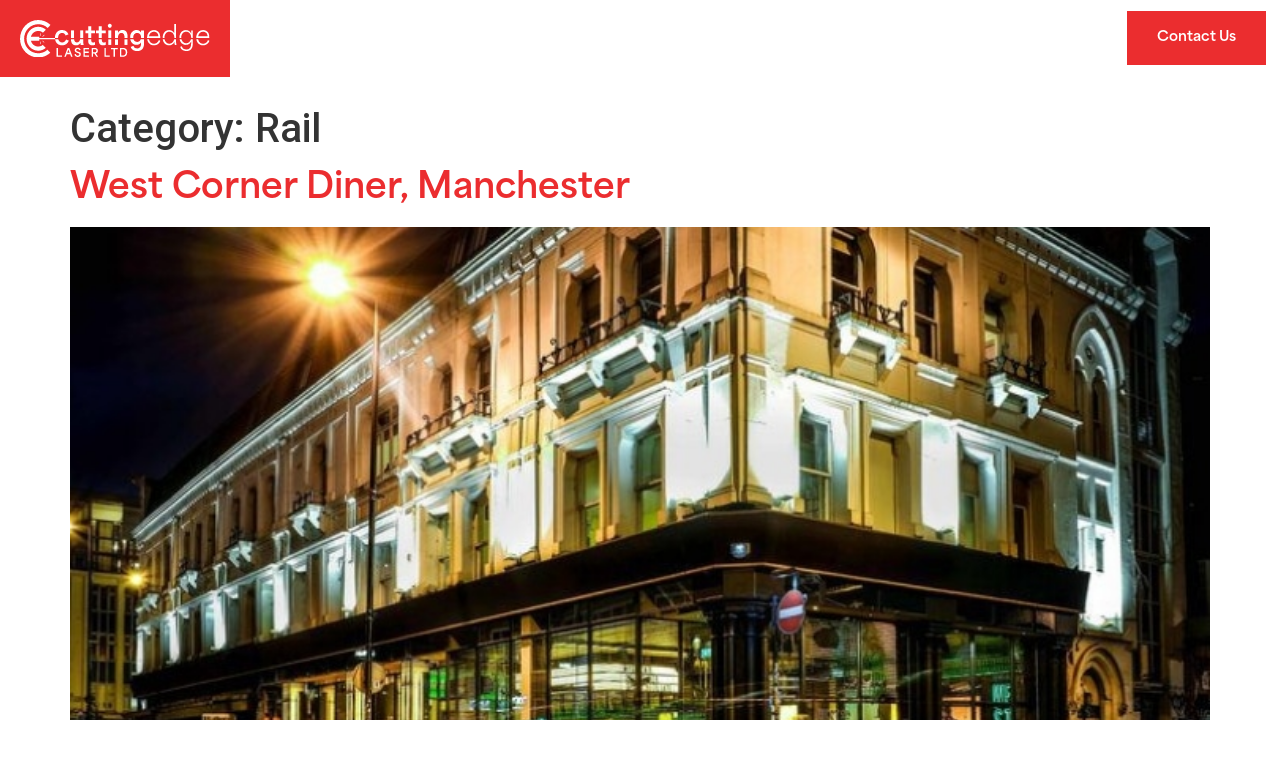

--- FILE ---
content_type: text/html; charset=UTF-8
request_url: https://cuttingedgelaser.co.uk/category/projects/rail/
body_size: 27395
content:
<!doctype html>
<html dir="ltr" lang="en-US" prefix="og: https://ogp.me/ns#">
<head>
	<meta charset="UTF-8">
	<meta name="viewport" content="width=device-width, initial-scale=1">
	<link rel="profile" href="https://gmpg.org/xfn/11">
	<title>Rail | Cutting Edge Laser Ltd</title>
<link data-rocket-preload as="style" href="https://fonts.googleapis.com/css?family=Roboto%3A100%2C100italic%2C200%2C200italic%2C300%2C300italic%2C400%2C400italic%2C500%2C500italic%2C600%2C600italic%2C700%2C700italic%2C800%2C800italic%2C900%2C900italic%7CRoboto%20Slab%3A100%2C100italic%2C200%2C200italic%2C300%2C300italic%2C400%2C400italic%2C500%2C500italic%2C600%2C600italic%2C700%2C700italic%2C800%2C800italic%2C900%2C900italic%7CPoppins%3A100%2C100italic%2C200%2C200italic%2C300%2C300italic%2C400%2C400italic%2C500%2C500italic%2C600%2C600italic%2C700%2C700italic%2C800%2C800italic%2C900%2C900italic&#038;display=swap" rel="preload">
<link href="https://fonts.googleapis.com/css?family=Roboto%3A100%2C100italic%2C200%2C200italic%2C300%2C300italic%2C400%2C400italic%2C500%2C500italic%2C600%2C600italic%2C700%2C700italic%2C800%2C800italic%2C900%2C900italic%7CRoboto%20Slab%3A100%2C100italic%2C200%2C200italic%2C300%2C300italic%2C400%2C400italic%2C500%2C500italic%2C600%2C600italic%2C700%2C700italic%2C800%2C800italic%2C900%2C900italic%7CPoppins%3A100%2C100italic%2C200%2C200italic%2C300%2C300italic%2C400%2C400italic%2C500%2C500italic%2C600%2C600italic%2C700%2C700italic%2C800%2C800italic%2C900%2C900italic&#038;display=swap" media="print" onload="this.media=&#039;all&#039;" rel="stylesheet">
<noscript><link rel="stylesheet" href="https://fonts.googleapis.com/css?family=Roboto%3A100%2C100italic%2C200%2C200italic%2C300%2C300italic%2C400%2C400italic%2C500%2C500italic%2C600%2C600italic%2C700%2C700italic%2C800%2C800italic%2C900%2C900italic%7CRoboto%20Slab%3A100%2C100italic%2C200%2C200italic%2C300%2C300italic%2C400%2C400italic%2C500%2C500italic%2C600%2C600italic%2C700%2C700italic%2C800%2C800italic%2C900%2C900italic%7CPoppins%3A100%2C100italic%2C200%2C200italic%2C300%2C300italic%2C400%2C400italic%2C500%2C500italic%2C600%2C600italic%2C700%2C700italic%2C800%2C800italic%2C900%2C900italic&#038;display=swap"></noscript>

		<!-- All in One SEO 4.9.0 - aioseo.com -->
	<meta name="robots" content="max-image-preview:large" />
	<link rel="canonical" href="https://cuttingedgelaser.co.uk/category/projects/rail/" />
	<meta name="generator" content="All in One SEO (AIOSEO) 4.9.0" />
		<script type="application/ld+json" class="aioseo-schema">
			{"@context":"https:\/\/schema.org","@graph":[{"@type":"BreadcrumbList","@id":"https:\/\/cuttingedgelaser.co.uk\/category\/projects\/rail\/#breadcrumblist","itemListElement":[{"@type":"ListItem","@id":"https:\/\/cuttingedgelaser.co.uk#listItem","position":1,"name":"Home","item":"https:\/\/cuttingedgelaser.co.uk","nextItem":{"@type":"ListItem","@id":"https:\/\/cuttingedgelaser.co.uk\/category\/projects\/#listItem","name":"Projects"}},{"@type":"ListItem","@id":"https:\/\/cuttingedgelaser.co.uk\/category\/projects\/#listItem","position":2,"name":"Projects","item":"https:\/\/cuttingedgelaser.co.uk\/category\/projects\/","nextItem":{"@type":"ListItem","@id":"https:\/\/cuttingedgelaser.co.uk\/category\/projects\/rail\/#listItem","name":"Rail"},"previousItem":{"@type":"ListItem","@id":"https:\/\/cuttingedgelaser.co.uk#listItem","name":"Home"}},{"@type":"ListItem","@id":"https:\/\/cuttingedgelaser.co.uk\/category\/projects\/rail\/#listItem","position":3,"name":"Rail","previousItem":{"@type":"ListItem","@id":"https:\/\/cuttingedgelaser.co.uk\/category\/projects\/#listItem","name":"Projects"}}]},{"@type":"CollectionPage","@id":"https:\/\/cuttingedgelaser.co.uk\/category\/projects\/rail\/#collectionpage","url":"https:\/\/cuttingedgelaser.co.uk\/category\/projects\/rail\/","name":"Rail | Cutting Edge Laser Ltd","inLanguage":"en-US","isPartOf":{"@id":"https:\/\/cuttingedgelaser.co.uk\/#website"},"breadcrumb":{"@id":"https:\/\/cuttingedgelaser.co.uk\/category\/projects\/rail\/#breadcrumblist"}},{"@type":"Organization","@id":"https:\/\/cuttingedgelaser.co.uk\/#organization","name":"Cutting Edge Laser Ltd","url":"https:\/\/cuttingedgelaser.co.uk\/"},{"@type":"WebSite","@id":"https:\/\/cuttingedgelaser.co.uk\/#website","url":"https:\/\/cuttingedgelaser.co.uk\/","name":"Cutting Edge Laser Ltd","inLanguage":"en-US","publisher":{"@id":"https:\/\/cuttingedgelaser.co.uk\/#organization"}}]}
		</script>
		<!-- All in One SEO -->

<script id="cookieyes" type="text/javascript" src="https://cdn-cookieyes.com/client_data/a21acb5cfe8c303e970ece33/script.js"></script><link href='https://fonts.gstatic.com' crossorigin rel='preconnect' />
<link rel="alternate" type="application/rss+xml" title="Cutting Edge Laser Ltd &raquo; Feed" href="https://cuttingedgelaser.co.uk/feed/" />
<link rel="alternate" type="application/rss+xml" title="Cutting Edge Laser Ltd &raquo; Comments Feed" href="https://cuttingedgelaser.co.uk/comments/feed/" />
<link rel="alternate" type="application/rss+xml" title="Cutting Edge Laser Ltd &raquo; Rail Category Feed" href="https://cuttingedgelaser.co.uk/category/projects/rail/feed/" />
<link rel="stylesheet" type="text/css" href="https://use.typekit.net/erf2bor.css"><style id='wp-img-auto-sizes-contain-inline-css'>
img:is([sizes=auto i],[sizes^="auto," i]){contain-intrinsic-size:3000px 1500px}
/*# sourceURL=wp-img-auto-sizes-contain-inline-css */
</style>
<style id='wp-emoji-styles-inline-css'>

	img.wp-smiley, img.emoji {
		display: inline !important;
		border: none !important;
		box-shadow: none !important;
		height: 1em !important;
		width: 1em !important;
		margin: 0 0.07em !important;
		vertical-align: -0.1em !important;
		background: none !important;
		padding: 0 !important;
	}
/*# sourceURL=wp-emoji-styles-inline-css */
</style>
<link rel='stylesheet' id='wp-block-library-css' href='https://cuttingedgelaser.co.uk/wp-includes/css/dist/block-library/style.min.css?ver=6.9' media='all' />
<style id='global-styles-inline-css'>
:root{--wp--preset--aspect-ratio--square: 1;--wp--preset--aspect-ratio--4-3: 4/3;--wp--preset--aspect-ratio--3-4: 3/4;--wp--preset--aspect-ratio--3-2: 3/2;--wp--preset--aspect-ratio--2-3: 2/3;--wp--preset--aspect-ratio--16-9: 16/9;--wp--preset--aspect-ratio--9-16: 9/16;--wp--preset--color--black: #000000;--wp--preset--color--cyan-bluish-gray: #abb8c3;--wp--preset--color--white: #ffffff;--wp--preset--color--pale-pink: #f78da7;--wp--preset--color--vivid-red: #cf2e2e;--wp--preset--color--luminous-vivid-orange: #ff6900;--wp--preset--color--luminous-vivid-amber: #fcb900;--wp--preset--color--light-green-cyan: #7bdcb5;--wp--preset--color--vivid-green-cyan: #00d084;--wp--preset--color--pale-cyan-blue: #8ed1fc;--wp--preset--color--vivid-cyan-blue: #0693e3;--wp--preset--color--vivid-purple: #9b51e0;--wp--preset--gradient--vivid-cyan-blue-to-vivid-purple: linear-gradient(135deg,rgb(6,147,227) 0%,rgb(155,81,224) 100%);--wp--preset--gradient--light-green-cyan-to-vivid-green-cyan: linear-gradient(135deg,rgb(122,220,180) 0%,rgb(0,208,130) 100%);--wp--preset--gradient--luminous-vivid-amber-to-luminous-vivid-orange: linear-gradient(135deg,rgb(252,185,0) 0%,rgb(255,105,0) 100%);--wp--preset--gradient--luminous-vivid-orange-to-vivid-red: linear-gradient(135deg,rgb(255,105,0) 0%,rgb(207,46,46) 100%);--wp--preset--gradient--very-light-gray-to-cyan-bluish-gray: linear-gradient(135deg,rgb(238,238,238) 0%,rgb(169,184,195) 100%);--wp--preset--gradient--cool-to-warm-spectrum: linear-gradient(135deg,rgb(74,234,220) 0%,rgb(151,120,209) 20%,rgb(207,42,186) 40%,rgb(238,44,130) 60%,rgb(251,105,98) 80%,rgb(254,248,76) 100%);--wp--preset--gradient--blush-light-purple: linear-gradient(135deg,rgb(255,206,236) 0%,rgb(152,150,240) 100%);--wp--preset--gradient--blush-bordeaux: linear-gradient(135deg,rgb(254,205,165) 0%,rgb(254,45,45) 50%,rgb(107,0,62) 100%);--wp--preset--gradient--luminous-dusk: linear-gradient(135deg,rgb(255,203,112) 0%,rgb(199,81,192) 50%,rgb(65,88,208) 100%);--wp--preset--gradient--pale-ocean: linear-gradient(135deg,rgb(255,245,203) 0%,rgb(182,227,212) 50%,rgb(51,167,181) 100%);--wp--preset--gradient--electric-grass: linear-gradient(135deg,rgb(202,248,128) 0%,rgb(113,206,126) 100%);--wp--preset--gradient--midnight: linear-gradient(135deg,rgb(2,3,129) 0%,rgb(40,116,252) 100%);--wp--preset--font-size--small: 13px;--wp--preset--font-size--medium: 20px;--wp--preset--font-size--large: 36px;--wp--preset--font-size--x-large: 42px;--wp--preset--spacing--20: 0.44rem;--wp--preset--spacing--30: 0.67rem;--wp--preset--spacing--40: 1rem;--wp--preset--spacing--50: 1.5rem;--wp--preset--spacing--60: 2.25rem;--wp--preset--spacing--70: 3.38rem;--wp--preset--spacing--80: 5.06rem;--wp--preset--shadow--natural: 6px 6px 9px rgba(0, 0, 0, 0.2);--wp--preset--shadow--deep: 12px 12px 50px rgba(0, 0, 0, 0.4);--wp--preset--shadow--sharp: 6px 6px 0px rgba(0, 0, 0, 0.2);--wp--preset--shadow--outlined: 6px 6px 0px -3px rgb(255, 255, 255), 6px 6px rgb(0, 0, 0);--wp--preset--shadow--crisp: 6px 6px 0px rgb(0, 0, 0);}:root { --wp--style--global--content-size: 800px;--wp--style--global--wide-size: 1200px; }:where(body) { margin: 0; }.wp-site-blocks > .alignleft { float: left; margin-right: 2em; }.wp-site-blocks > .alignright { float: right; margin-left: 2em; }.wp-site-blocks > .aligncenter { justify-content: center; margin-left: auto; margin-right: auto; }:where(.wp-site-blocks) > * { margin-block-start: 24px; margin-block-end: 0; }:where(.wp-site-blocks) > :first-child { margin-block-start: 0; }:where(.wp-site-blocks) > :last-child { margin-block-end: 0; }:root { --wp--style--block-gap: 24px; }:root :where(.is-layout-flow) > :first-child{margin-block-start: 0;}:root :where(.is-layout-flow) > :last-child{margin-block-end: 0;}:root :where(.is-layout-flow) > *{margin-block-start: 24px;margin-block-end: 0;}:root :where(.is-layout-constrained) > :first-child{margin-block-start: 0;}:root :where(.is-layout-constrained) > :last-child{margin-block-end: 0;}:root :where(.is-layout-constrained) > *{margin-block-start: 24px;margin-block-end: 0;}:root :where(.is-layout-flex){gap: 24px;}:root :where(.is-layout-grid){gap: 24px;}.is-layout-flow > .alignleft{float: left;margin-inline-start: 0;margin-inline-end: 2em;}.is-layout-flow > .alignright{float: right;margin-inline-start: 2em;margin-inline-end: 0;}.is-layout-flow > .aligncenter{margin-left: auto !important;margin-right: auto !important;}.is-layout-constrained > .alignleft{float: left;margin-inline-start: 0;margin-inline-end: 2em;}.is-layout-constrained > .alignright{float: right;margin-inline-start: 2em;margin-inline-end: 0;}.is-layout-constrained > .aligncenter{margin-left: auto !important;margin-right: auto !important;}.is-layout-constrained > :where(:not(.alignleft):not(.alignright):not(.alignfull)){max-width: var(--wp--style--global--content-size);margin-left: auto !important;margin-right: auto !important;}.is-layout-constrained > .alignwide{max-width: var(--wp--style--global--wide-size);}body .is-layout-flex{display: flex;}.is-layout-flex{flex-wrap: wrap;align-items: center;}.is-layout-flex > :is(*, div){margin: 0;}body .is-layout-grid{display: grid;}.is-layout-grid > :is(*, div){margin: 0;}body{padding-top: 0px;padding-right: 0px;padding-bottom: 0px;padding-left: 0px;}a:where(:not(.wp-element-button)){text-decoration: underline;}:root :where(.wp-element-button, .wp-block-button__link){background-color: #32373c;border-width: 0;color: #fff;font-family: inherit;font-size: inherit;font-style: inherit;font-weight: inherit;letter-spacing: inherit;line-height: inherit;padding-top: calc(0.667em + 2px);padding-right: calc(1.333em + 2px);padding-bottom: calc(0.667em + 2px);padding-left: calc(1.333em + 2px);text-decoration: none;text-transform: inherit;}.has-black-color{color: var(--wp--preset--color--black) !important;}.has-cyan-bluish-gray-color{color: var(--wp--preset--color--cyan-bluish-gray) !important;}.has-white-color{color: var(--wp--preset--color--white) !important;}.has-pale-pink-color{color: var(--wp--preset--color--pale-pink) !important;}.has-vivid-red-color{color: var(--wp--preset--color--vivid-red) !important;}.has-luminous-vivid-orange-color{color: var(--wp--preset--color--luminous-vivid-orange) !important;}.has-luminous-vivid-amber-color{color: var(--wp--preset--color--luminous-vivid-amber) !important;}.has-light-green-cyan-color{color: var(--wp--preset--color--light-green-cyan) !important;}.has-vivid-green-cyan-color{color: var(--wp--preset--color--vivid-green-cyan) !important;}.has-pale-cyan-blue-color{color: var(--wp--preset--color--pale-cyan-blue) !important;}.has-vivid-cyan-blue-color{color: var(--wp--preset--color--vivid-cyan-blue) !important;}.has-vivid-purple-color{color: var(--wp--preset--color--vivid-purple) !important;}.has-black-background-color{background-color: var(--wp--preset--color--black) !important;}.has-cyan-bluish-gray-background-color{background-color: var(--wp--preset--color--cyan-bluish-gray) !important;}.has-white-background-color{background-color: var(--wp--preset--color--white) !important;}.has-pale-pink-background-color{background-color: var(--wp--preset--color--pale-pink) !important;}.has-vivid-red-background-color{background-color: var(--wp--preset--color--vivid-red) !important;}.has-luminous-vivid-orange-background-color{background-color: var(--wp--preset--color--luminous-vivid-orange) !important;}.has-luminous-vivid-amber-background-color{background-color: var(--wp--preset--color--luminous-vivid-amber) !important;}.has-light-green-cyan-background-color{background-color: var(--wp--preset--color--light-green-cyan) !important;}.has-vivid-green-cyan-background-color{background-color: var(--wp--preset--color--vivid-green-cyan) !important;}.has-pale-cyan-blue-background-color{background-color: var(--wp--preset--color--pale-cyan-blue) !important;}.has-vivid-cyan-blue-background-color{background-color: var(--wp--preset--color--vivid-cyan-blue) !important;}.has-vivid-purple-background-color{background-color: var(--wp--preset--color--vivid-purple) !important;}.has-black-border-color{border-color: var(--wp--preset--color--black) !important;}.has-cyan-bluish-gray-border-color{border-color: var(--wp--preset--color--cyan-bluish-gray) !important;}.has-white-border-color{border-color: var(--wp--preset--color--white) !important;}.has-pale-pink-border-color{border-color: var(--wp--preset--color--pale-pink) !important;}.has-vivid-red-border-color{border-color: var(--wp--preset--color--vivid-red) !important;}.has-luminous-vivid-orange-border-color{border-color: var(--wp--preset--color--luminous-vivid-orange) !important;}.has-luminous-vivid-amber-border-color{border-color: var(--wp--preset--color--luminous-vivid-amber) !important;}.has-light-green-cyan-border-color{border-color: var(--wp--preset--color--light-green-cyan) !important;}.has-vivid-green-cyan-border-color{border-color: var(--wp--preset--color--vivid-green-cyan) !important;}.has-pale-cyan-blue-border-color{border-color: var(--wp--preset--color--pale-cyan-blue) !important;}.has-vivid-cyan-blue-border-color{border-color: var(--wp--preset--color--vivid-cyan-blue) !important;}.has-vivid-purple-border-color{border-color: var(--wp--preset--color--vivid-purple) !important;}.has-vivid-cyan-blue-to-vivid-purple-gradient-background{background: var(--wp--preset--gradient--vivid-cyan-blue-to-vivid-purple) !important;}.has-light-green-cyan-to-vivid-green-cyan-gradient-background{background: var(--wp--preset--gradient--light-green-cyan-to-vivid-green-cyan) !important;}.has-luminous-vivid-amber-to-luminous-vivid-orange-gradient-background{background: var(--wp--preset--gradient--luminous-vivid-amber-to-luminous-vivid-orange) !important;}.has-luminous-vivid-orange-to-vivid-red-gradient-background{background: var(--wp--preset--gradient--luminous-vivid-orange-to-vivid-red) !important;}.has-very-light-gray-to-cyan-bluish-gray-gradient-background{background: var(--wp--preset--gradient--very-light-gray-to-cyan-bluish-gray) !important;}.has-cool-to-warm-spectrum-gradient-background{background: var(--wp--preset--gradient--cool-to-warm-spectrum) !important;}.has-blush-light-purple-gradient-background{background: var(--wp--preset--gradient--blush-light-purple) !important;}.has-blush-bordeaux-gradient-background{background: var(--wp--preset--gradient--blush-bordeaux) !important;}.has-luminous-dusk-gradient-background{background: var(--wp--preset--gradient--luminous-dusk) !important;}.has-pale-ocean-gradient-background{background: var(--wp--preset--gradient--pale-ocean) !important;}.has-electric-grass-gradient-background{background: var(--wp--preset--gradient--electric-grass) !important;}.has-midnight-gradient-background{background: var(--wp--preset--gradient--midnight) !important;}.has-small-font-size{font-size: var(--wp--preset--font-size--small) !important;}.has-medium-font-size{font-size: var(--wp--preset--font-size--medium) !important;}.has-large-font-size{font-size: var(--wp--preset--font-size--large) !important;}.has-x-large-font-size{font-size: var(--wp--preset--font-size--x-large) !important;}
/*# sourceURL=global-styles-inline-css */
</style>

<link rel='stylesheet' id='jet-engine-frontend-css' href='https://cuttingedgelaser.co.uk/wp-content/plugins/jet-engine/assets/css/frontend.css?ver=3.2.4' media='all' />
<link rel='stylesheet' id='sbttb-fonts-css' href='https://cuttingedgelaser.co.uk/wp-content/plugins/smooth-back-to-top-button/assets/css/sbttb-fonts.css?ver=1.2' media='all' />
<link rel='stylesheet' id='sbttb-style-css' href='https://cuttingedgelaser.co.uk/wp-content/plugins/smooth-back-to-top-button/assets/css/smooth-back-to-top-button.css?ver=1.2' media='all' />
<link rel='stylesheet' id='hello-elementor-css' href='https://cuttingedgelaser.co.uk/wp-content/themes/hello-elementor/assets/css/reset.css?ver=3.4.5' media='all' />
<link rel='stylesheet' id='hello-elementor-theme-style-css' href='https://cuttingedgelaser.co.uk/wp-content/themes/hello-elementor/assets/css/theme.css?ver=3.4.5' media='all' />
<link rel='stylesheet' id='hello-elementor-header-footer-css' href='https://cuttingedgelaser.co.uk/wp-content/themes/hello-elementor/assets/css/header-footer.css?ver=3.4.5' media='all' />
<link rel='stylesheet' id='elementor-frontend-css' href='https://cuttingedgelaser.co.uk/wp-content/plugins/elementor/assets/css/frontend.min.css?ver=3.33.2' media='all' />
<link rel='stylesheet' id='elementor-post-4-css' href='https://cuttingedgelaser.co.uk/wp-content/uploads/elementor/css/post-4.css?ver=1764171994' media='all' />
<link rel='stylesheet' id='widget-image-css' href='https://cuttingedgelaser.co.uk/wp-content/plugins/elementor/assets/css/widget-image.min.css?ver=3.33.2' media='all' />
<link rel='stylesheet' id='e-animation-shrink-css' href='https://cuttingedgelaser.co.uk/wp-content/plugins/elementor/assets/lib/animations/styles/e-animation-shrink.min.css?ver=3.33.2' media='all' />
<link rel='stylesheet' id='e-sticky-css' href='https://cuttingedgelaser.co.uk/wp-content/plugins/elementor-pro/assets/css/modules/sticky.min.css?ver=3.33.1' media='all' />
<link rel='stylesheet' id='widget-spacer-css' href='https://cuttingedgelaser.co.uk/wp-content/plugins/elementor/assets/css/widget-spacer.min.css?ver=3.33.2' media='all' />
<link rel='stylesheet' id='widget-icon-list-css' href='https://cuttingedgelaser.co.uk/wp-content/plugins/elementor/assets/css/widget-icon-list.min.css?ver=3.33.2' media='all' />
<link rel='stylesheet' id='widget-heading-css' href='https://cuttingedgelaser.co.uk/wp-content/plugins/elementor/assets/css/widget-heading.min.css?ver=3.33.2' media='all' />
<link rel='stylesheet' id='widget-social-icons-css' href='https://cuttingedgelaser.co.uk/wp-content/plugins/elementor/assets/css/widget-social-icons.min.css?ver=3.33.2' media='all' />
<link rel='stylesheet' id='e-apple-webkit-css' href='https://cuttingedgelaser.co.uk/wp-content/plugins/elementor/assets/css/conditionals/apple-webkit.min.css?ver=3.33.2' media='all' />
<link rel='stylesheet' id='widget-lottie-css' href='https://cuttingedgelaser.co.uk/wp-content/plugins/elementor-pro/assets/css/widget-lottie.min.css?ver=3.33.1' media='all' />
<link rel='stylesheet' id='e-popup-css' href='https://cuttingedgelaser.co.uk/wp-content/plugins/elementor-pro/assets/css/conditionals/popup.min.css?ver=3.33.1' media='all' />
<link rel='stylesheet' id='elementor-icons-css' href='https://cuttingedgelaser.co.uk/wp-content/plugins/elementor/assets/lib/eicons/css/elementor-icons.min.css?ver=5.44.0' media='all' />
<link rel='stylesheet' id='eihe-front-style-css' href='https://cuttingedgelaser.co.uk/wp-content/plugins/image-hover-effects-addon-for-elementor/assets/style.min.css?ver=1.3.8' media='all' />
<link rel='stylesheet' id='ooohboi-steroids-styles-css' href='https://cuttingedgelaser.co.uk/wp-content/plugins/ooohboi-steroids-for-elementor/assets/css/main.css?ver=2.1.2426082023' media='all' />
<link rel='stylesheet' id='uael-frontend-css' href='https://cuttingedgelaser.co.uk/wp-content/plugins/ultimate-elementor/assets/min-css/uael-frontend.min.css?ver=1.36.19' media='all' />
<link rel='stylesheet' id='elementor-post-251-css' href='https://cuttingedgelaser.co.uk/wp-content/uploads/elementor/css/post-251.css?ver=1764171996' media='all' />
<link rel='stylesheet' id='elementor-post-245-css' href='https://cuttingedgelaser.co.uk/wp-content/uploads/elementor/css/post-245.css?ver=1764171996' media='all' />
<link rel='stylesheet' id='elementor-post-2636-css' href='https://cuttingedgelaser.co.uk/wp-content/uploads/elementor/css/post-2636.css?ver=1764171996' media='all' />
<link rel='stylesheet' id='elementor-post-1522-css' href='https://cuttingedgelaser.co.uk/wp-content/uploads/elementor/css/post-1522.css?ver=1764171997' media='all' />
<link rel='stylesheet' id='eael-general-css' href='https://cuttingedgelaser.co.uk/wp-content/plugins/essential-addons-for-elementor-lite/assets/front-end/css/view/general.min.css?ver=6.5.2' media='all' />



<link rel='stylesheet' id='elementor-icons-shared-0-css' href='https://cuttingedgelaser.co.uk/wp-content/plugins/elementor/assets/lib/font-awesome/css/fontawesome.min.css?ver=5.15.3' media='all' />
<link rel='stylesheet' id='elementor-icons-fa-solid-css' href='https://cuttingedgelaser.co.uk/wp-content/plugins/elementor/assets/lib/font-awesome/css/solid.min.css?ver=5.15.3' media='all' />
<link rel='stylesheet' id='elementor-icons-fa-regular-css' href='https://cuttingedgelaser.co.uk/wp-content/plugins/elementor/assets/lib/font-awesome/css/regular.min.css?ver=5.15.3' media='all' />
<link rel='stylesheet' id='elementor-icons-fa-brands-css' href='https://cuttingedgelaser.co.uk/wp-content/plugins/elementor/assets/lib/font-awesome/css/brands.min.css?ver=5.15.3' media='all' />
<script src="https://cuttingedgelaser.co.uk/wp-includes/js/jquery/jquery.min.js?ver=3.7.1" id="jquery-core-js"></script>
<script src="https://cuttingedgelaser.co.uk/wp-includes/js/jquery/jquery-migrate.min.js?ver=3.4.1" id="jquery-migrate-js"></script>
<script src="https://cuttingedgelaser.co.uk/wp-content/plugins/elementor-pro/assets/js/page-transitions.min.js?ver=3.33.1" id="page-transitions-js"></script>
<link rel="https://api.w.org/" href="https://cuttingedgelaser.co.uk/wp-json/" /><link rel="alternate" title="JSON" type="application/json" href="https://cuttingedgelaser.co.uk/wp-json/wp/v2/categories/19" /><link rel="EditURI" type="application/rsd+xml" title="RSD" href="https://cuttingedgelaser.co.uk/xmlrpc.php?rsd" />
			<!-- DO NOT COPY THIS SNIPPET! Start of Page Analytics Tracking for HubSpot WordPress plugin v11.3.21-->
			<script class="hsq-set-content-id" data-content-id="listing-page">
				var _hsq = _hsq || [];
				_hsq.push(["setContentType", "listing-page"]);
			</script>
			<!-- DO NOT COPY THIS SNIPPET! End of Page Analytics Tracking for HubSpot WordPress plugin -->
			
            <style type="text/css">
                .progress-wrap {
                    bottom: 50px;
                    height: 46px;
                    width: 46px;
                    border-radius: 46px;
                    background-color: #ffffff;
                    box-shadow: inset 0 0 0 2px #cccccc;
                }

                .progress-wrap.btn-left-side {
                    left: 50px;
                }

                .progress-wrap.btn-right-side {
                    right: 50px;
                }

				.progress-wrap.btn-center {
					inset-inline: 0;
					margin-inline: auto;
				}

                .progress-wrap::after {
                    width: 46px;
                    height: 46px;
                    color: #eb2d2f;
                    font-size: 24px;
                    content: '\e90c';
                    line-height: 46px;
                }

                .progress-wrap:hover::after {
                    color: #1f2029;
                }

                .progress-wrap svg.progress-circle path {
                    stroke: #eb2d2f;
                    stroke-width: 2px;
                }

                
                
                
            </style>

			<!-- Google tag (gtag.js) -->
<script async src="https://www.googletagmanager.com/gtag/js?id=G-RC3NPN6W2N"></script>
<script>
  window.dataLayer = window.dataLayer || [];
  function gtag(){dataLayer.push(arguments);}
  gtag('js', new Date());

  gtag('config', 'G-RC3NPN6W2N');
</script>
<meta name="generator" content="Elementor 3.33.2; features: additional_custom_breakpoints; settings: css_print_method-external, google_font-enabled, font_display-swap">
			<style>
				.e-con.e-parent:nth-of-type(n+4):not(.e-lazyloaded):not(.e-no-lazyload),
				.e-con.e-parent:nth-of-type(n+4):not(.e-lazyloaded):not(.e-no-lazyload) * {
					background-image: none !important;
				}
				@media screen and (max-height: 1024px) {
					.e-con.e-parent:nth-of-type(n+3):not(.e-lazyloaded):not(.e-no-lazyload),
					.e-con.e-parent:nth-of-type(n+3):not(.e-lazyloaded):not(.e-no-lazyload) * {
						background-image: none !important;
					}
				}
				@media screen and (max-height: 640px) {
					.e-con.e-parent:nth-of-type(n+2):not(.e-lazyloaded):not(.e-no-lazyload),
					.e-con.e-parent:nth-of-type(n+2):not(.e-lazyloaded):not(.e-no-lazyload) * {
						background-image: none !important;
					}
				}
			</style>
			<link rel="icon" href="https://cuttingedgelaser.co.uk/wp-content/uploads/2023/07/cropped-Cutting-Edge-Favicon-32x32.png" sizes="32x32" />
<link rel="icon" href="https://cuttingedgelaser.co.uk/wp-content/uploads/2023/07/cropped-Cutting-Edge-Favicon-192x192.png" sizes="192x192" />
<link rel="apple-touch-icon" href="https://cuttingedgelaser.co.uk/wp-content/uploads/2023/07/cropped-Cutting-Edge-Favicon-180x180.png" />
<meta name="msapplication-TileImage" content="https://cuttingedgelaser.co.uk/wp-content/uploads/2023/07/cropped-Cutting-Edge-Favicon-270x270.png" />
<meta name="generator" content="WP Rocket 3.20.1.2" data-wpr-features="wpr_preload_links wpr_desktop" /></head>
<body class="archive category category-rail category-19 wp-embed-responsive wp-theme-hello-elementor hello-elementor-default elementor-default elementor-kit-4">

		<e-page-transition preloader-type="image" preloader-image-url="https://cuttingedgelaser.co.uk/wp-content/uploads/2023/07/Cutting-Edge_Cutting-Edge-Logo-Reversed.svg" class="e-page-transition--entering" exclude="^https\:\/\/cuttingedgelaser\.co\.uk\/wp\-admin\/">
					</e-page-transition>
		
<a class="skip-link screen-reader-text" href="#content">Skip to content</a>

		<header data-rocket-location-hash="e65752bea2244624b0623ea3971ff8f1" data-elementor-type="header" data-elementor-id="251" class="elementor elementor-251 elementor-location-header" data-elementor-post-type="elementor_library">
					<section data-particle_enable="false" data-particle-mobile-disabled="false" class="ob-is-breaking-bad elementor-section elementor-top-section elementor-element elementor-element-1b4c3ee elementor-section-full_width elementor-section-height-default elementor-section-height-default" data-id="1b4c3ee" data-element_type="section" data-settings="{&quot;sticky&quot;:&quot;top&quot;,&quot;_ob_bbad_use_it&quot;:&quot;yes&quot;,&quot;_ob_bbad_sssic_use&quot;:&quot;no&quot;,&quot;_ob_glider_is_slider&quot;:&quot;no&quot;,&quot;sticky_on&quot;:[&quot;desktop&quot;,&quot;tablet&quot;,&quot;mobile&quot;],&quot;sticky_offset&quot;:0,&quot;sticky_effects_offset&quot;:0,&quot;sticky_anchor_link_offset&quot;:0}">
						<div data-rocket-location-hash="82f6c6a00e9a86a2eaa3cc6e8d136714" class="elementor-container elementor-column-gap-default">
					<div class="elementor-column elementor-col-33 elementor-top-column elementor-element elementor-element-9309f76" data-id="9309f76" data-element_type="column" data-settings="{&quot;background_background&quot;:&quot;classic&quot;,&quot;_ob_bbad_is_stalker&quot;:&quot;no&quot;,&quot;_ob_teleporter_use&quot;:false,&quot;_ob_column_hoveranimator&quot;:&quot;no&quot;,&quot;_ob_column_has_pseudo&quot;:&quot;no&quot;}">
			<div class="elementor-widget-wrap elementor-element-populated">
						<div class="elementor-element elementor-element-9f9c5f6 ob-has-background-overlay elementor-widget elementor-widget-image" data-id="9f9c5f6" data-element_type="widget" data-settings="{&quot;_ob_photomorph_use&quot;:&quot;no&quot;,&quot;_ob_perspektive_use&quot;:&quot;no&quot;,&quot;_ob_poopart_use&quot;:&quot;yes&quot;,&quot;_ob_shadough_use&quot;:&quot;no&quot;,&quot;_ob_allow_hoveranimator&quot;:&quot;no&quot;,&quot;_ob_widget_stalker_use&quot;:&quot;no&quot;}" data-widget_type="image.default">
				<div class="elementor-widget-container">
																<a href="https://cuttingedgelaser.co.uk/">
							<img width="221" height="42" src="https://cuttingedgelaser.co.uk/wp-content/uploads/2023/07/Cutting-Edge_Cutting-Edge-Logo-Reversed.svg" class="attachment-large size-large wp-image-1035" alt="" />								</a>
															</div>
				</div>
					</div>
		</div>
				<div class="elementor-column elementor-col-33 elementor-top-column elementor-element elementor-element-8ed4f5c" data-id="8ed4f5c" data-element_type="column" data-settings="{&quot;_ob_bbad_is_stalker&quot;:&quot;no&quot;,&quot;_ob_teleporter_use&quot;:false,&quot;_ob_column_hoveranimator&quot;:&quot;no&quot;,&quot;_ob_column_has_pseudo&quot;:&quot;no&quot;}">
			<div class="elementor-widget-wrap elementor-element-populated">
						<div class="elementor-element elementor-element-300022a uael-nav-menu__align-right elementor-hidden-mobile uael-submenu-open-hover uael-submenu-icon-arrow uael-submenu-animation-none uael-link-redirect-child uael-nav-menu__breakpoint-tablet uael-nav-menu-toggle-label-no ob-has-background-overlay elementor-widget elementor-widget-uael-nav-menu" data-id="300022a" data-element_type="widget" data-settings="{&quot;_ob_perspektive_use&quot;:&quot;no&quot;,&quot;_ob_poopart_use&quot;:&quot;yes&quot;,&quot;_ob_shadough_use&quot;:&quot;no&quot;,&quot;_ob_allow_hoveranimator&quot;:&quot;no&quot;,&quot;_ob_widget_stalker_use&quot;:&quot;no&quot;}" data-widget_type="uael-nav-menu.default">
				<div class="elementor-widget-container">
							<div class="uael-nav-menu uael-layout-horizontal uael-nav-menu-layout uael-pointer__underline uael-animation__fade" data-layout="horizontal">
				<div role="button" class="uael-nav-menu__toggle elementor-clickable">
					<span class="screen-reader-text">Main Menu</span>
					<div class="uael-nav-menu-icon">
						<i aria-hidden="true" tabindex="0" class="fas fa-align-justify"></i>					</div>
									</div>
							<nav class="uael-nav-menu__layout-horizontal uael-nav-menu__submenu-arrow" data-toggle-icon="&lt;i aria-hidden=&quot;true&quot; tabindex=&quot;0&quot; class=&quot;fas fa-align-justify&quot;&gt;&lt;/i&gt;" data-close-icon="&lt;i aria-hidden=&quot;true&quot; tabindex=&quot;0&quot; class=&quot;far fa-window-close&quot;&gt;&lt;/i&gt;" data-full-width="yes"><ul id="menu-1-300022a" class="uael-nav-menu"><li id="menu-item-1869" class="menu-item menu-item-type-post_type menu-item-object-page menu-item-home parent uael-creative-menu"><a href="https://cuttingedgelaser.co.uk/" class = "uael-menu-item">Home</a></li>
<li id="menu-item-2246" class="menu-item menu-item-type-custom menu-item-object-custom menu-item-has-children parent uael-has-submenu uael-creative-menu"><div class="uael-has-submenu-container"><a href="https://cuttingedgelaser.co.uk/summary/" class = "uael-menu-item">Services<span class='uael-menu-toggle sub-arrow uael-menu-child-0'><i class='fa'></i></span></a></div>
<ul class="sub-menu">
	<li id="menu-item-1022" class="menu-item menu-item-type-post_type menu-item-object-page uael-creative-menu"><a href="https://cuttingedgelaser.co.uk/laser-cutting/" class = "uael-sub-menu-item">Laser Cutting</a></li>
	<li id="menu-item-1021" class="menu-item menu-item-type-post_type menu-item-object-page uael-creative-menu"><a href="https://cuttingedgelaser.co.uk/cnc-folding/" class = "uael-sub-menu-item">CNC Folding</a></li>
	<li id="menu-item-1720" class="menu-item menu-item-type-post_type menu-item-object-page uael-creative-menu"><a href="https://cuttingedgelaser.co.uk/additional-services/" class = "uael-sub-menu-item">Additional Services</a></li>
	<li id="menu-item-2136" class="menu-item menu-item-type-post_type menu-item-object-page uael-creative-menu"><a href="https://cuttingedgelaser.co.uk/transport-logistics/" class = "uael-sub-menu-item">Transport &#038; Logistics</a></li>
	<li id="menu-item-2301" class="menu-item menu-item-type-post_type menu-item-object-page uael-creative-menu"><a href="https://cuttingedgelaser.co.uk/summary/" class = "uael-sub-menu-item">Summary</a></li>
</ul>
</li>
<li id="menu-item-1004" class="menu-item menu-item-type-post_type menu-item-object-page parent uael-creative-menu"><a href="https://cuttingedgelaser.co.uk/materials/" class = "uael-menu-item">Materials</a></li>
<li id="menu-item-1161" class="menu-item menu-item-type-post_type menu-item-object-page parent uael-creative-menu"><a href="https://cuttingedgelaser.co.uk/markets-and-industries/" class = "uael-menu-item">Markets and Industries</a></li>
<li id="menu-item-1272" class="menu-item menu-item-type-post_type menu-item-object-page parent uael-creative-menu"><a href="https://cuttingedgelaser.co.uk/about/" class = "uael-menu-item">About</a></li>
<li id="menu-item-2597" class="menu-item menu-item-type-post_type menu-item-object-page parent uael-creative-menu"><a href="https://cuttingedgelaser.co.uk/latest-cutting-edge-news/" class = "uael-menu-item">News</a></li>
<li id="menu-item-1401" class="menu-item menu-item-type-post_type menu-item-object-page parent uael-creative-menu"><a href="https://cuttingedgelaser.co.uk/careers-archive/" class = "uael-menu-item">Careers</a></li>
</ul></nav>
					</div>
							</div>
				</div>
				<div class="elementor-element elementor-element-4d3f3f8 elementor-hidden-desktop elementor-hidden-tablet elementor-view-default ob-has-background-overlay elementor-widget elementor-widget-icon" data-id="4d3f3f8" data-element_type="widget" data-settings="{&quot;_ob_perspektive_use&quot;:&quot;no&quot;,&quot;_ob_poopart_use&quot;:&quot;yes&quot;,&quot;_ob_shadough_use&quot;:&quot;no&quot;,&quot;_ob_allow_hoveranimator&quot;:&quot;no&quot;,&quot;_ob_widget_stalker_use&quot;:&quot;no&quot;}" data-widget_type="icon.default">
				<div class="elementor-widget-container">
							<div class="elementor-icon-wrapper">
			<a class="elementor-icon" href="#elementor-action%3Aaction%3Dpopup%3Aopen%26settings%3DeyJpZCI6IjE1MjIiLCJ0b2dnbGUiOmZhbHNlfQ%3D%3D">
			<svg xmlns="http://www.w3.org/2000/svg" xmlns:xlink="http://www.w3.org/1999/xlink" id="Layer_1" data-name="Layer 1" viewBox="0 0 512 512"><image width="512" height="512" xlink:href="[data-uri]"></image></svg>			</a>
		</div>
						</div>
				</div>
					</div>
		</div>
				<div class="elementor-column elementor-col-33 elementor-top-column elementor-element elementor-element-7d911b1 elementor-hidden-mobile" data-id="7d911b1" data-element_type="column" data-settings="{&quot;_ob_bbad_is_stalker&quot;:&quot;no&quot;,&quot;_ob_teleporter_use&quot;:false,&quot;_ob_column_hoveranimator&quot;:&quot;no&quot;,&quot;_ob_column_has_pseudo&quot;:&quot;no&quot;}">
			<div class="elementor-widget-wrap elementor-element-populated">
						<div class="elementor-element elementor-element-7e0d75f elementor-align-right ob-has-background-overlay elementor-widget elementor-widget-button" data-id="7e0d75f" data-element_type="widget" data-settings="{&quot;_ob_butterbutton_use_it&quot;:&quot;no&quot;,&quot;_ob_perspektive_use&quot;:&quot;no&quot;,&quot;_ob_poopart_use&quot;:&quot;yes&quot;,&quot;_ob_shadough_use&quot;:&quot;no&quot;,&quot;_ob_allow_hoveranimator&quot;:&quot;no&quot;,&quot;_ob_widget_stalker_use&quot;:&quot;no&quot;}" data-widget_type="button.default">
				<div class="elementor-widget-container">
									<div class="elementor-button-wrapper">
					<a class="elementor-button elementor-button-link elementor-size-sm elementor-animation-shrink" href="https://cuttingedgelaser.co.uk/contact/">
						<span class="elementor-button-content-wrapper">
									<span class="elementor-button-text">Contact Us</span>
					</span>
					</a>
				</div>
								</div>
				</div>
					</div>
		</div>
					</div>
		</section>
				<section data-particle_enable="false" data-particle-mobile-disabled="false" class="ob-is-breaking-bad elementor-section elementor-top-section elementor-element elementor-element-88f696c elementor-section-full_width elementor-section-height-default elementor-section-height-default" data-id="88f696c" data-element_type="section" id="menuhopin" data-settings="{&quot;sticky&quot;:&quot;top&quot;,&quot;background_background&quot;:&quot;classic&quot;,&quot;_ob_bbad_use_it&quot;:&quot;yes&quot;,&quot;_ob_bbad_sssic_use&quot;:&quot;no&quot;,&quot;_ob_glider_is_slider&quot;:&quot;no&quot;,&quot;sticky_on&quot;:[&quot;desktop&quot;,&quot;tablet&quot;,&quot;mobile&quot;],&quot;sticky_offset&quot;:0,&quot;sticky_effects_offset&quot;:0,&quot;sticky_anchor_link_offset&quot;:0}">
						<div data-rocket-location-hash="b3be091174dcd2d7573499587c59c9d9" class="elementor-container elementor-column-gap-default">
					<div class="elementor-column elementor-col-33 elementor-top-column elementor-element elementor-element-2184f10" data-id="2184f10" data-element_type="column" data-settings="{&quot;background_background&quot;:&quot;classic&quot;,&quot;_ob_bbad_is_stalker&quot;:&quot;no&quot;,&quot;_ob_teleporter_use&quot;:false,&quot;_ob_column_hoveranimator&quot;:&quot;no&quot;,&quot;_ob_column_has_pseudo&quot;:&quot;no&quot;}">
			<div class="elementor-widget-wrap elementor-element-populated">
						<div class="elementor-element elementor-element-81d4b65 ob-has-background-overlay elementor-widget elementor-widget-image" data-id="81d4b65" data-element_type="widget" data-settings="{&quot;_ob_photomorph_use&quot;:&quot;no&quot;,&quot;_ob_perspektive_use&quot;:&quot;no&quot;,&quot;_ob_poopart_use&quot;:&quot;yes&quot;,&quot;_ob_shadough_use&quot;:&quot;no&quot;,&quot;_ob_allow_hoveranimator&quot;:&quot;no&quot;,&quot;_ob_widget_stalker_use&quot;:&quot;no&quot;}" data-widget_type="image.default">
				<div class="elementor-widget-container">
																<a href="https://cuttingedgelaser.co.uk/">
							<img width="221" height="42" src="https://cuttingedgelaser.co.uk/wp-content/uploads/2023/07/Cutting-Edge_Cutting-Edge-Logo-Reversed.svg" class="attachment-large size-large wp-image-1035" alt="" />								</a>
															</div>
				</div>
					</div>
		</div>
				<div class="elementor-column elementor-col-33 elementor-top-column elementor-element elementor-element-c7d536c" data-id="c7d536c" data-element_type="column" data-settings="{&quot;_ob_bbad_is_stalker&quot;:&quot;no&quot;,&quot;_ob_teleporter_use&quot;:false,&quot;_ob_column_hoveranimator&quot;:&quot;no&quot;,&quot;_ob_column_has_pseudo&quot;:&quot;no&quot;}">
			<div class="elementor-widget-wrap elementor-element-populated">
						<div class="elementor-element elementor-element-9719fe7 uael-nav-menu__align-right elementor-hidden-mobile uael-submenu-open-hover uael-submenu-icon-arrow uael-submenu-animation-none uael-link-redirect-child uael-nav-menu__breakpoint-tablet uael-nav-menu-toggle-label-no ob-has-background-overlay elementor-widget elementor-widget-uael-nav-menu" data-id="9719fe7" data-element_type="widget" data-settings="{&quot;_ob_perspektive_use&quot;:&quot;no&quot;,&quot;_ob_poopart_use&quot;:&quot;yes&quot;,&quot;_ob_shadough_use&quot;:&quot;no&quot;,&quot;_ob_allow_hoveranimator&quot;:&quot;no&quot;,&quot;_ob_widget_stalker_use&quot;:&quot;no&quot;}" data-widget_type="uael-nav-menu.default">
				<div class="elementor-widget-container">
							<div class="uael-nav-menu uael-layout-horizontal uael-nav-menu-layout uael-pointer__underline uael-animation__fade" data-layout="horizontal">
				<div role="button" class="uael-nav-menu__toggle elementor-clickable">
					<span class="screen-reader-text">Main Menu</span>
					<div class="uael-nav-menu-icon">
						<i aria-hidden="true" tabindex="0" class="fas fa-align-justify"></i>					</div>
									</div>
							<nav class="uael-nav-menu__layout-horizontal uael-nav-menu__submenu-arrow" data-toggle-icon="&lt;i aria-hidden=&quot;true&quot; tabindex=&quot;0&quot; class=&quot;fas fa-align-justify&quot;&gt;&lt;/i&gt;" data-close-icon="&lt;i aria-hidden=&quot;true&quot; tabindex=&quot;0&quot; class=&quot;far fa-window-close&quot;&gt;&lt;/i&gt;" data-full-width="yes"><ul id="menu-1-9719fe7" class="uael-nav-menu"><li id="menu-item-1869" class="menu-item menu-item-type-post_type menu-item-object-page menu-item-home parent uael-creative-menu"><a href="https://cuttingedgelaser.co.uk/" class = "uael-menu-item">Home</a></li>
<li id="menu-item-2246" class="menu-item menu-item-type-custom menu-item-object-custom menu-item-has-children parent uael-has-submenu uael-creative-menu"><div class="uael-has-submenu-container"><a href="https://cuttingedgelaser.co.uk/summary/" class = "uael-menu-item">Services<span class='uael-menu-toggle sub-arrow uael-menu-child-0'><i class='fa'></i></span></a></div>
<ul class="sub-menu">
	<li id="menu-item-1022" class="menu-item menu-item-type-post_type menu-item-object-page uael-creative-menu"><a href="https://cuttingedgelaser.co.uk/laser-cutting/" class = "uael-sub-menu-item">Laser Cutting</a></li>
	<li id="menu-item-1021" class="menu-item menu-item-type-post_type menu-item-object-page uael-creative-menu"><a href="https://cuttingedgelaser.co.uk/cnc-folding/" class = "uael-sub-menu-item">CNC Folding</a></li>
	<li id="menu-item-1720" class="menu-item menu-item-type-post_type menu-item-object-page uael-creative-menu"><a href="https://cuttingedgelaser.co.uk/additional-services/" class = "uael-sub-menu-item">Additional Services</a></li>
	<li id="menu-item-2136" class="menu-item menu-item-type-post_type menu-item-object-page uael-creative-menu"><a href="https://cuttingedgelaser.co.uk/transport-logistics/" class = "uael-sub-menu-item">Transport &#038; Logistics</a></li>
	<li id="menu-item-2301" class="menu-item menu-item-type-post_type menu-item-object-page uael-creative-menu"><a href="https://cuttingedgelaser.co.uk/summary/" class = "uael-sub-menu-item">Summary</a></li>
</ul>
</li>
<li id="menu-item-1004" class="menu-item menu-item-type-post_type menu-item-object-page parent uael-creative-menu"><a href="https://cuttingedgelaser.co.uk/materials/" class = "uael-menu-item">Materials</a></li>
<li id="menu-item-1161" class="menu-item menu-item-type-post_type menu-item-object-page parent uael-creative-menu"><a href="https://cuttingedgelaser.co.uk/markets-and-industries/" class = "uael-menu-item">Markets and Industries</a></li>
<li id="menu-item-1272" class="menu-item menu-item-type-post_type menu-item-object-page parent uael-creative-menu"><a href="https://cuttingedgelaser.co.uk/about/" class = "uael-menu-item">About</a></li>
<li id="menu-item-2597" class="menu-item menu-item-type-post_type menu-item-object-page parent uael-creative-menu"><a href="https://cuttingedgelaser.co.uk/latest-cutting-edge-news/" class = "uael-menu-item">News</a></li>
<li id="menu-item-1401" class="menu-item menu-item-type-post_type menu-item-object-page parent uael-creative-menu"><a href="https://cuttingedgelaser.co.uk/careers-archive/" class = "uael-menu-item">Careers</a></li>
</ul></nav>
					</div>
							</div>
				</div>
				<div class="elementor-element elementor-element-3504291 elementor-hidden-desktop elementor-hidden-tablet elementor-view-default ob-has-background-overlay elementor-widget elementor-widget-icon" data-id="3504291" data-element_type="widget" data-settings="{&quot;_ob_perspektive_use&quot;:&quot;no&quot;,&quot;_ob_poopart_use&quot;:&quot;yes&quot;,&quot;_ob_shadough_use&quot;:&quot;no&quot;,&quot;_ob_allow_hoveranimator&quot;:&quot;no&quot;,&quot;_ob_widget_stalker_use&quot;:&quot;no&quot;}" data-widget_type="icon.default">
				<div class="elementor-widget-container">
							<div class="elementor-icon-wrapper">
			<a class="elementor-icon" href="#elementor-action%3Aaction%3Dpopup%3Aopen%26settings%3DeyJpZCI6IjE1MjIiLCJ0b2dnbGUiOmZhbHNlfQ%3D%3D">
			<svg xmlns="http://www.w3.org/2000/svg" xmlns:xlink="http://www.w3.org/1999/xlink" id="Layer_1" data-name="Layer 1" viewBox="0 0 512 512"><image width="512" height="512" xlink:href="[data-uri]"></image></svg>			</a>
		</div>
						</div>
				</div>
					</div>
		</div>
				<div class="elementor-column elementor-col-33 elementor-top-column elementor-element elementor-element-4a48ca1 elementor-hidden-mobile" data-id="4a48ca1" data-element_type="column" data-settings="{&quot;_ob_bbad_is_stalker&quot;:&quot;no&quot;,&quot;_ob_teleporter_use&quot;:false,&quot;_ob_column_hoveranimator&quot;:&quot;no&quot;,&quot;_ob_column_has_pseudo&quot;:&quot;no&quot;}">
			<div class="elementor-widget-wrap elementor-element-populated">
						<div class="elementor-element elementor-element-1e3f035 elementor-align-right ob-has-background-overlay elementor-widget elementor-widget-button" data-id="1e3f035" data-element_type="widget" data-settings="{&quot;_ob_butterbutton_use_it&quot;:&quot;no&quot;,&quot;_ob_perspektive_use&quot;:&quot;no&quot;,&quot;_ob_poopart_use&quot;:&quot;yes&quot;,&quot;_ob_shadough_use&quot;:&quot;no&quot;,&quot;_ob_allow_hoveranimator&quot;:&quot;no&quot;,&quot;_ob_widget_stalker_use&quot;:&quot;no&quot;}" data-widget_type="button.default">
				<div class="elementor-widget-container">
									<div class="elementor-button-wrapper">
					<a class="elementor-button elementor-button-link elementor-size-sm elementor-animation-shrink" href="https://cuttingedgelaser.co.uk/contact/">
						<span class="elementor-button-content-wrapper">
									<span class="elementor-button-text">Contact Us</span>
					</span>
					</a>
				</div>
								</div>
				</div>
					</div>
		</div>
					</div>
		</section>
				<section data-particle_enable="false" data-particle-mobile-disabled="false" class="ob-is-breaking-bad elementor-section elementor-top-section elementor-element elementor-element-ccd4ab8 elementor-section-boxed elementor-section-height-default elementor-section-height-default" data-id="ccd4ab8" data-element_type="section" data-settings="{&quot;_ob_bbad_use_it&quot;:&quot;yes&quot;,&quot;_ob_bbad_sssic_use&quot;:&quot;no&quot;,&quot;_ob_glider_is_slider&quot;:&quot;no&quot;}">
						<div data-rocket-location-hash="d980f33cebda42b9db2d1a70c42a55aa" class="elementor-container elementor-column-gap-default">
					<div class="elementor-column elementor-col-100 elementor-top-column elementor-element elementor-element-5c23e3a" data-id="5c23e3a" data-element_type="column" data-settings="{&quot;_ob_bbad_is_stalker&quot;:&quot;no&quot;,&quot;_ob_teleporter_use&quot;:false,&quot;_ob_column_hoveranimator&quot;:&quot;no&quot;,&quot;_ob_column_has_pseudo&quot;:&quot;no&quot;}">
			<div class="elementor-widget-wrap elementor-element-populated">
						<div class="elementor-element elementor-element-4abf78a ob-has-background-overlay elementor-widget elementor-widget-html" data-id="4abf78a" data-element_type="widget" data-settings="{&quot;_ob_perspektive_use&quot;:&quot;no&quot;,&quot;_ob_poopart_use&quot;:&quot;yes&quot;,&quot;_ob_shadough_use&quot;:&quot;no&quot;,&quot;_ob_allow_hoveranimator&quot;:&quot;no&quot;,&quot;_ob_widget_stalker_use&quot;:&quot;no&quot;}" data-widget_type="html.default">
				<div class="elementor-widget-container">
					<script>

document.addEventListener('DOMContentLoaded', function() {
jQuery(function($){
$(document).scroll(function() {
var y = $(this).scrollTop();
if (y > 300) { /* change this value here to make it show up at your desired scroll location. */
$('#menuhopin').addClass('headershow');
} else {
$('#menuhopin').removeClass('headershow');
}
});});});
</script>
				</div>
				</div>
					</div>
		</div>
					</div>
		</section>
				</header>
		<main data-rocket-location-hash="42685ed3d2733a92c13402302e746537" id="content" class="site-main">

			<div data-rocket-location-hash="800dff3a6217be98f0850f4cdfd5c707" class="page-header">
			<h1 class="entry-title">Category: <span>Rail</span></h1>		</div>
	
	<div data-rocket-location-hash="a423b3a27ca55c65055bd991072aef2f" class="page-content">
					<article data-rocket-location-hash="9ee0089b4a3315b300bd43caf7ef9d04" class="post">
				<h2 class="entry-title"><a href="https://cuttingedgelaser.co.uk/west-corner-diner-manchester/">West Corner Diner, Manchester</a></h2><a href="https://cuttingedgelaser.co.uk/west-corner-diner-manchester/"><img fetchpriority="high" width="722" height="500" src="https://cuttingedgelaser.co.uk/wp-content/uploads/2023/07/West-Image.jpg" class="attachment-large size-large wp-post-image" alt="West-Image" decoding="async" srcset="https://cuttingedgelaser.co.uk/wp-content/uploads/2023/07/West-Image.jpg 722w, https://cuttingedgelaser.co.uk/wp-content/uploads/2023/07/West-Image-300x208.jpg 300w" sizes="(max-width: 722px) 100vw, 722px" /></a><p>With its redbrick facades &#038; external metal fire escapes, Manchester’s Northern Quarter (NQ) has long been an alternative NYC film location.</p>
			</article>
			</div>

	
</main>
		<footer data-elementor-type="footer" data-elementor-id="245" class="elementor elementor-245 elementor-location-footer" data-elementor-post-type="elementor_library">
					<section data-particle_enable="false" data-particle-mobile-disabled="false" class="ob-is-breaking-bad elementor-section elementor-top-section elementor-element elementor-element-a18368b elementor-section-full_width elementor-section-height-default elementor-section-height-default" data-id="a18368b" data-element_type="section" data-settings="{&quot;background_background&quot;:&quot;classic&quot;,&quot;_ob_bbad_use_it&quot;:&quot;yes&quot;,&quot;_ob_bbad_sssic_use&quot;:&quot;no&quot;,&quot;_ob_glider_is_slider&quot;:&quot;no&quot;}">
						<div data-rocket-location-hash="028f2321af60c698d7eb1a54aeed5255" class="elementor-container elementor-column-gap-default">
					<div class="elementor-column elementor-col-20 elementor-top-column elementor-element elementor-element-624d017" data-id="624d017" data-element_type="column" data-settings="{&quot;_ob_bbad_is_stalker&quot;:&quot;no&quot;,&quot;_ob_teleporter_use&quot;:false,&quot;_ob_column_hoveranimator&quot;:&quot;no&quot;,&quot;_ob_column_has_pseudo&quot;:&quot;no&quot;}">
			<div class="elementor-widget-wrap elementor-element-populated">
						<div class="elementor-element elementor-element-ca76961 ob-has-background-overlay elementor-widget elementor-widget-image" data-id="ca76961" data-element_type="widget" data-settings="{&quot;_ob_photomorph_use&quot;:&quot;no&quot;,&quot;_ob_perspektive_use&quot;:&quot;no&quot;,&quot;_ob_poopart_use&quot;:&quot;yes&quot;,&quot;_ob_shadough_use&quot;:&quot;no&quot;,&quot;_ob_allow_hoveranimator&quot;:&quot;no&quot;,&quot;_ob_widget_stalker_use&quot;:&quot;no&quot;}" data-widget_type="image.default">
				<div class="elementor-widget-container">
																<a href="https://cuttingedgelaser.co.uk/">
							<img width="221" height="42" src="https://cuttingedgelaser.co.uk/wp-content/uploads/2023/07/Cutting-Edge_Cutting-Edge-Logo-Reversed.svg" class="attachment-large size-large wp-image-1035" alt="" />								</a>
															</div>
				</div>
				<div class="elementor-element elementor-element-02664b5 ob-harakiri-inherit ob-has-background-overlay elementor-widget elementor-widget-text-editor" data-id="02664b5" data-element_type="widget" data-settings="{&quot;_ob_use_harakiri&quot;:&quot;yes&quot;,&quot;_ob_harakiri_writing_mode&quot;:&quot;inherit&quot;,&quot;_ob_postman_use&quot;:&quot;no&quot;,&quot;_ob_perspektive_use&quot;:&quot;no&quot;,&quot;_ob_poopart_use&quot;:&quot;yes&quot;,&quot;_ob_shadough_use&quot;:&quot;no&quot;,&quot;_ob_allow_hoveranimator&quot;:&quot;no&quot;,&quot;_ob_widget_stalker_use&quot;:&quot;no&quot;}" data-widget_type="text-editor.default">
				<div class="elementor-widget-container">
									<p>Specialists in Laser Cutting &amp; CNC Folding. </p>								</div>
				</div>
				<section data-particle_enable="false" data-particle-mobile-disabled="false" class="ob-is-breaking-bad ob-bb-inner elementor-section elementor-inner-section elementor-element elementor-element-cb33aea elementor-section-boxed elementor-section-height-default elementor-section-height-default" data-id="cb33aea" data-element_type="section" data-settings="{&quot;_ob_bbad_use_it&quot;:&quot;yes&quot;,&quot;_ob_bbad_sssic_use&quot;:&quot;no&quot;,&quot;_ob_glider_is_slider&quot;:&quot;no&quot;}">
						<div data-rocket-location-hash="7beaa97bb7bb43db0c0656b30b7df29a" class="elementor-container elementor-column-gap-default">
					<div class="elementor-column elementor-col-50 elementor-inner-column elementor-element elementor-element-4f3e8ad" data-id="4f3e8ad" data-element_type="column" data-settings="{&quot;_ob_bbad_is_stalker&quot;:&quot;no&quot;,&quot;_ob_teleporter_use&quot;:false,&quot;_ob_column_hoveranimator&quot;:&quot;no&quot;,&quot;_ob_column_has_pseudo&quot;:&quot;no&quot;}">
			<div class="elementor-widget-wrap elementor-element-populated">
						<div class="elementor-element elementor-element-bac528c elementor-widget__width-initial ob-has-background-overlay elementor-widget elementor-widget-image" data-id="bac528c" data-element_type="widget" data-settings="{&quot;_ob_photomorph_use&quot;:&quot;no&quot;,&quot;_ob_perspektive_use&quot;:&quot;no&quot;,&quot;_ob_poopart_use&quot;:&quot;yes&quot;,&quot;_ob_shadough_use&quot;:&quot;no&quot;,&quot;_ob_allow_hoveranimator&quot;:&quot;no&quot;,&quot;_ob_widget_stalker_use&quot;:&quot;no&quot;}" data-widget_type="image.default">
				<div class="elementor-widget-container">
																<a href="https://www.madeinsheffield.org/license_holder/cutting-edge-laser-ltd/">
							<img width="300" height="113" src="https://cuttingedgelaser.co.uk/wp-content/uploads/2023/07/logo-300x113.png" class="attachment-medium size-medium wp-image-2648" alt="" srcset="https://cuttingedgelaser.co.uk/wp-content/uploads/2023/07/logo-300x113.png 300w, https://cuttingedgelaser.co.uk/wp-content/uploads/2023/07/logo.png 500w" sizes="(max-width: 300px) 100vw, 300px" />								</a>
															</div>
				</div>
					</div>
		</div>
				<div class="elementor-column elementor-col-50 elementor-inner-column elementor-element elementor-element-5712646" data-id="5712646" data-element_type="column" data-settings="{&quot;_ob_bbad_is_stalker&quot;:&quot;no&quot;,&quot;_ob_teleporter_use&quot;:false,&quot;_ob_column_hoveranimator&quot;:&quot;no&quot;,&quot;_ob_column_has_pseudo&quot;:&quot;no&quot;}">
			<div class="elementor-widget-wrap elementor-element-populated">
						<div class="elementor-element elementor-element-6520765 elementor-widget__width-initial ob-has-background-overlay elementor-widget elementor-widget-image" data-id="6520765" data-element_type="widget" data-settings="{&quot;_ob_photomorph_use&quot;:&quot;no&quot;,&quot;_ob_perspektive_use&quot;:&quot;no&quot;,&quot;_ob_poopart_use&quot;:&quot;yes&quot;,&quot;_ob_shadough_use&quot;:&quot;no&quot;,&quot;_ob_allow_hoveranimator&quot;:&quot;no&quot;,&quot;_ob_widget_stalker_use&quot;:&quot;no&quot;}" data-widget_type="image.default">
				<div class="elementor-widget-container">
																<a href="https://www.madeinsheffield.org/license_holder/cutting-edge-laser-ltd/">
							<img loading="lazy" width="300" height="88" src="https://cuttingedgelaser.co.uk/wp-content/uploads/2023/07/Made-Yorks-Reverse-300x88.png" class="attachment-medium size-medium wp-image-2804" alt="Made-Yorks-Reverse" srcset="https://cuttingedgelaser.co.uk/wp-content/uploads/2023/07/Made-Yorks-Reverse-300x88.png 300w, https://cuttingedgelaser.co.uk/wp-content/uploads/2023/07/Made-Yorks-Reverse-1024x301.png 1024w, https://cuttingedgelaser.co.uk/wp-content/uploads/2023/07/Made-Yorks-Reverse-768x225.png 768w, https://cuttingedgelaser.co.uk/wp-content/uploads/2023/07/Made-Yorks-Reverse-1536x451.png 1536w, https://cuttingedgelaser.co.uk/wp-content/uploads/2023/07/Made-Yorks-Reverse-2048x601.png 2048w" sizes="(max-width: 300px) 100vw, 300px" />								</a>
															</div>
				</div>
					</div>
		</div>
					</div>
		</section>
				<div class="elementor-element elementor-element-9f9ddad ob-has-background-overlay elementor-widget elementor-widget-spacer" data-id="9f9ddad" data-element_type="widget" data-settings="{&quot;_ob_spacerat_use&quot;:&quot;no&quot;,&quot;_ob_perspektive_use&quot;:&quot;no&quot;,&quot;_ob_poopart_use&quot;:&quot;yes&quot;,&quot;_ob_shadough_use&quot;:&quot;no&quot;,&quot;_ob_allow_hoveranimator&quot;:&quot;no&quot;,&quot;_ob_widget_stalker_use&quot;:&quot;no&quot;}" data-widget_type="spacer.default">
				<div class="elementor-widget-container">
							<div class="elementor-spacer">
			<div class="elementor-spacer-inner"></div>
		</div>
						</div>
				</div>
				<div class="elementor-element elementor-element-f802b2d elementor-icon-list--layout-inline elementor-list-item-link-full_width ob-has-background-overlay elementor-widget elementor-widget-icon-list" data-id="f802b2d" data-element_type="widget" data-settings="{&quot;_ob_perspektive_use&quot;:&quot;no&quot;,&quot;_ob_poopart_use&quot;:&quot;yes&quot;,&quot;_ob_shadough_use&quot;:&quot;no&quot;,&quot;_ob_allow_hoveranimator&quot;:&quot;no&quot;,&quot;_ob_widget_stalker_use&quot;:&quot;no&quot;}" data-widget_type="icon-list.default">
				<div class="elementor-widget-container">
							<ul class="elementor-icon-list-items elementor-inline-items">
							<li class="elementor-icon-list-item elementor-inline-item">
											<a href="https://cuttingedgelaser.co.uk/privacy-policy/">

											<span class="elementor-icon-list-text">Privacy Policy</span>
											</a>
									</li>
						</ul>
						</div>
				</div>
					</div>
		</div>
				<div class="elementor-column elementor-col-20 elementor-top-column elementor-element elementor-element-2368f5d" data-id="2368f5d" data-element_type="column" data-settings="{&quot;_ob_bbad_is_stalker&quot;:&quot;no&quot;,&quot;_ob_teleporter_use&quot;:false,&quot;_ob_column_hoveranimator&quot;:&quot;no&quot;,&quot;_ob_column_has_pseudo&quot;:&quot;no&quot;}">
			<div class="elementor-widget-wrap elementor-element-populated">
						<div class="elementor-element elementor-element-86c9374 ob-harakiri-inherit ob-has-background-overlay elementor-widget elementor-widget-heading" data-id="86c9374" data-element_type="widget" data-settings="{&quot;_ob_use_harakiri&quot;:&quot;yes&quot;,&quot;_ob_harakiri_writing_mode&quot;:&quot;inherit&quot;,&quot;_ob_harakiri_text_clip&quot;:&quot;none&quot;,&quot;_ob_perspektive_use&quot;:&quot;no&quot;,&quot;_ob_poopart_use&quot;:&quot;yes&quot;,&quot;_ob_shadough_use&quot;:&quot;no&quot;,&quot;_ob_allow_hoveranimator&quot;:&quot;no&quot;,&quot;_ob_widget_stalker_use&quot;:&quot;no&quot;}" data-widget_type="heading.default">
				<div class="elementor-widget-container">
					<h2 class="elementor-heading-title elementor-size-default"><a href="https://cuttingedgelaser.co.uk/summary/">Services</a></h2>				</div>
				</div>
				<div class="elementor-element elementor-element-083af95 ob-harakiri-inherit ob-has-background-overlay elementor-widget elementor-widget-heading" data-id="083af95" data-element_type="widget" data-settings="{&quot;_ob_use_harakiri&quot;:&quot;yes&quot;,&quot;_ob_harakiri_writing_mode&quot;:&quot;inherit&quot;,&quot;_ob_harakiri_text_clip&quot;:&quot;none&quot;,&quot;_ob_perspektive_use&quot;:&quot;no&quot;,&quot;_ob_poopart_use&quot;:&quot;yes&quot;,&quot;_ob_shadough_use&quot;:&quot;no&quot;,&quot;_ob_allow_hoveranimator&quot;:&quot;no&quot;,&quot;_ob_widget_stalker_use&quot;:&quot;no&quot;}" data-widget_type="heading.default">
				<div class="elementor-widget-container">
					<h2 class="elementor-heading-title elementor-size-default"><a href="https://cuttingedgelaser.co.uk/materials/">Materials</a></h2>				</div>
				</div>
					</div>
		</div>
				<div class="elementor-column elementor-col-20 elementor-top-column elementor-element elementor-element-7a397de" data-id="7a397de" data-element_type="column" data-settings="{&quot;_ob_bbad_is_stalker&quot;:&quot;no&quot;,&quot;_ob_teleporter_use&quot;:false,&quot;_ob_column_hoveranimator&quot;:&quot;no&quot;,&quot;_ob_column_has_pseudo&quot;:&quot;no&quot;}">
			<div class="elementor-widget-wrap elementor-element-populated">
						<div class="elementor-element elementor-element-1effe4d ob-harakiri-inherit ob-has-background-overlay elementor-widget elementor-widget-heading" data-id="1effe4d" data-element_type="widget" data-settings="{&quot;_ob_use_harakiri&quot;:&quot;yes&quot;,&quot;_ob_harakiri_writing_mode&quot;:&quot;inherit&quot;,&quot;_ob_harakiri_text_clip&quot;:&quot;none&quot;,&quot;_ob_perspektive_use&quot;:&quot;no&quot;,&quot;_ob_poopart_use&quot;:&quot;yes&quot;,&quot;_ob_shadough_use&quot;:&quot;no&quot;,&quot;_ob_allow_hoveranimator&quot;:&quot;no&quot;,&quot;_ob_widget_stalker_use&quot;:&quot;no&quot;}" data-widget_type="heading.default">
				<div class="elementor-widget-container">
					<h2 class="elementor-heading-title elementor-size-default"><a href="https://cuttingedgelaser.co.uk/projects/">Projects</a></h2>				</div>
				</div>
				<div class="elementor-element elementor-element-ea8d2f1 ob-harakiri-inherit ob-has-background-overlay elementor-widget elementor-widget-heading" data-id="ea8d2f1" data-element_type="widget" data-settings="{&quot;_ob_use_harakiri&quot;:&quot;yes&quot;,&quot;_ob_harakiri_writing_mode&quot;:&quot;inherit&quot;,&quot;_ob_harakiri_text_clip&quot;:&quot;none&quot;,&quot;_ob_perspektive_use&quot;:&quot;no&quot;,&quot;_ob_poopart_use&quot;:&quot;yes&quot;,&quot;_ob_shadough_use&quot;:&quot;no&quot;,&quot;_ob_allow_hoveranimator&quot;:&quot;no&quot;,&quot;_ob_widget_stalker_use&quot;:&quot;no&quot;}" data-widget_type="heading.default">
				<div class="elementor-widget-container">
					<h2 class="elementor-heading-title elementor-size-default"><a href="https://cuttingedgelaser.co.uk/about/">About</a></h2>				</div>
				</div>
					</div>
		</div>
				<div class="elementor-column elementor-col-20 elementor-top-column elementor-element elementor-element-daf4813" data-id="daf4813" data-element_type="column" data-settings="{&quot;_ob_bbad_is_stalker&quot;:&quot;no&quot;,&quot;_ob_teleporter_use&quot;:false,&quot;_ob_column_hoveranimator&quot;:&quot;no&quot;,&quot;_ob_column_has_pseudo&quot;:&quot;no&quot;}">
			<div class="elementor-widget-wrap elementor-element-populated">
						<div class="elementor-element elementor-element-3dcfd09 ob-harakiri-inherit ob-has-background-overlay elementor-widget elementor-widget-heading" data-id="3dcfd09" data-element_type="widget" data-settings="{&quot;_ob_use_harakiri&quot;:&quot;yes&quot;,&quot;_ob_harakiri_writing_mode&quot;:&quot;inherit&quot;,&quot;_ob_harakiri_text_clip&quot;:&quot;none&quot;,&quot;_ob_perspektive_use&quot;:&quot;no&quot;,&quot;_ob_poopart_use&quot;:&quot;yes&quot;,&quot;_ob_shadough_use&quot;:&quot;no&quot;,&quot;_ob_allow_hoveranimator&quot;:&quot;no&quot;,&quot;_ob_widget_stalker_use&quot;:&quot;no&quot;}" data-widget_type="heading.default">
				<div class="elementor-widget-container">
					<h2 class="elementor-heading-title elementor-size-default"><a href="https://cuttingedgelaser.co.uk/contact/">Contact</a></h2>				</div>
				</div>
				<div class="elementor-element elementor-element-af36b09 elementor-icon-list--layout-inline elementor-list-item-link-full_width ob-has-background-overlay elementor-widget elementor-widget-icon-list" data-id="af36b09" data-element_type="widget" data-settings="{&quot;_ob_perspektive_use&quot;:&quot;no&quot;,&quot;_ob_poopart_use&quot;:&quot;yes&quot;,&quot;_ob_shadough_use&quot;:&quot;no&quot;,&quot;_ob_allow_hoveranimator&quot;:&quot;no&quot;,&quot;_ob_widget_stalker_use&quot;:&quot;no&quot;}" data-widget_type="icon-list.default">
				<div class="elementor-widget-container">
							<ul class="elementor-icon-list-items elementor-inline-items">
							<li class="elementor-icon-list-item elementor-inline-item">
											<a href="mailto:sales@cuttingedgelaser.co.uk">

											<span class="elementor-icon-list-text"><strong>e:</strong> sales@cuttingedgelaser.co.uk</span>
											</a>
									</li>
								<li class="elementor-icon-list-item elementor-inline-item">
										<span class="elementor-icon-list-text"><strong>t:</strong> 01909 773877</span>
									</li>
						</ul>
						</div>
				</div>
				<div class="elementor-element elementor-element-6a82ebf ob-harakiri-inherit ob-has-background-overlay elementor-widget elementor-widget-heading" data-id="6a82ebf" data-element_type="widget" data-settings="{&quot;_ob_use_harakiri&quot;:&quot;yes&quot;,&quot;_ob_harakiri_writing_mode&quot;:&quot;inherit&quot;,&quot;_ob_harakiri_text_clip&quot;:&quot;none&quot;,&quot;_ob_perspektive_use&quot;:&quot;no&quot;,&quot;_ob_poopart_use&quot;:&quot;yes&quot;,&quot;_ob_shadough_use&quot;:&quot;no&quot;,&quot;_ob_allow_hoveranimator&quot;:&quot;no&quot;,&quot;_ob_widget_stalker_use&quot;:&quot;no&quot;}" data-widget_type="heading.default">
				<div class="elementor-widget-container">
					<h2 class="elementor-heading-title elementor-size-default">Follow</h2>				</div>
				</div>
				<div class="elementor-element elementor-element-a02bdcc elementor-shape-square e-grid-align-left elementor-grid-0 ob-has-background-overlay elementor-widget elementor-widget-social-icons" data-id="a02bdcc" data-element_type="widget" data-settings="{&quot;_ob_perspektive_use&quot;:&quot;no&quot;,&quot;_ob_poopart_use&quot;:&quot;yes&quot;,&quot;_ob_shadough_use&quot;:&quot;no&quot;,&quot;_ob_allow_hoveranimator&quot;:&quot;no&quot;,&quot;_ob_widget_stalker_use&quot;:&quot;no&quot;}" data-widget_type="social-icons.default">
				<div class="elementor-widget-container">
							<div class="elementor-social-icons-wrapper elementor-grid" role="list">
							<span class="elementor-grid-item" role="listitem">
					<a class="elementor-icon elementor-social-icon elementor-social-icon-linkedin-in elementor-repeater-item-93512ca" href="https://www.linkedin.com/company/cutting-edge-laser-limited/" target="_blank">
						<span class="elementor-screen-only">Linkedin-in</span>
						<i aria-hidden="true" class="fab fa-linkedin-in"></i>					</a>
				</span>
							<span class="elementor-grid-item" role="listitem">
					<a class="elementor-icon elementor-social-icon elementor-social-icon-youtube elementor-repeater-item-00e5d08" href="https://www.youtube.com/channel/UCBm90BqlYX6UJ1Bdj7KnS3g" target="_blank">
						<span class="elementor-screen-only">Youtube</span>
						<i aria-hidden="true" class="fab fa-youtube"></i>					</a>
				</span>
					</div>
						</div>
				</div>
					</div>
		</div>
				<div class="elementor-column elementor-col-20 elementor-top-column elementor-element elementor-element-2bf41fc" data-id="2bf41fc" data-element_type="column" data-settings="{&quot;_ob_bbad_is_stalker&quot;:&quot;no&quot;,&quot;_ob_teleporter_use&quot;:false,&quot;_ob_column_hoveranimator&quot;:&quot;no&quot;,&quot;_ob_column_has_pseudo&quot;:&quot;no&quot;}">
			<div class="elementor-widget-wrap elementor-element-populated">
						<div class="elementor-element elementor-element-e19296d ob-harakiri-inherit ob-has-background-overlay elementor-widget elementor-widget-heading" data-id="e19296d" data-element_type="widget" data-settings="{&quot;_ob_use_harakiri&quot;:&quot;yes&quot;,&quot;_ob_harakiri_writing_mode&quot;:&quot;inherit&quot;,&quot;_ob_harakiri_text_clip&quot;:&quot;none&quot;,&quot;_ob_perspektive_use&quot;:&quot;no&quot;,&quot;_ob_poopart_use&quot;:&quot;yes&quot;,&quot;_ob_shadough_use&quot;:&quot;no&quot;,&quot;_ob_allow_hoveranimator&quot;:&quot;no&quot;,&quot;_ob_widget_stalker_use&quot;:&quot;no&quot;}" data-widget_type="heading.default">
				<div class="elementor-widget-container">
					<h2 class="elementor-heading-title elementor-size-default">Cutting Edge  Laser Limited</h2>				</div>
				</div>
				<div class="elementor-element elementor-element-d10c643 elementor-widget__width-initial ob-harakiri-inherit ob-has-background-overlay elementor-widget elementor-widget-text-editor" data-id="d10c643" data-element_type="widget" data-settings="{&quot;_ob_use_harakiri&quot;:&quot;yes&quot;,&quot;_ob_harakiri_writing_mode&quot;:&quot;inherit&quot;,&quot;_ob_postman_use&quot;:&quot;no&quot;,&quot;_ob_perspektive_use&quot;:&quot;no&quot;,&quot;_ob_poopart_use&quot;:&quot;yes&quot;,&quot;_ob_shadough_use&quot;:&quot;no&quot;,&quot;_ob_allow_hoveranimator&quot;:&quot;no&quot;,&quot;_ob_widget_stalker_use&quot;:&quot;no&quot;}" data-widget_type="text-editor.default">
				<div class="elementor-widget-container">
									Unit B, Vector 31<br>
Waleswood Way<br>
Wales<br>
Sheffield<br>
South Yorkshire<br>
S26 5NU								</div>
				</div>
					</div>
		</div>
					</div>
		</section>
				<section data-particle_enable="false" data-particle-mobile-disabled="false" class="ob-is-breaking-bad elementor-section elementor-top-section elementor-element elementor-element-d3f64fe elementor-section-full_width elementor-section-height-default elementor-section-height-default" data-id="d3f64fe" data-element_type="section" data-settings="{&quot;background_background&quot;:&quot;classic&quot;,&quot;_ob_bbad_use_it&quot;:&quot;yes&quot;,&quot;_ob_bbad_sssic_use&quot;:&quot;no&quot;,&quot;_ob_glider_is_slider&quot;:&quot;no&quot;}">
						<div data-rocket-location-hash="b0f3bfc82182f04f4d2face77bbd034f" class="elementor-container elementor-column-gap-default">
					<div class="elementor-column elementor-col-50 elementor-top-column elementor-element elementor-element-c9ce9b1" data-id="c9ce9b1" data-element_type="column" data-settings="{&quot;_ob_bbad_is_stalker&quot;:&quot;no&quot;,&quot;_ob_teleporter_use&quot;:false,&quot;_ob_column_hoveranimator&quot;:&quot;no&quot;,&quot;_ob_column_has_pseudo&quot;:&quot;no&quot;}">
			<div class="elementor-widget-wrap elementor-element-populated">
						<div class="elementor-element elementor-element-f510efd elementor-icon-list--layout-inline elementor-list-item-link-full_width ob-has-background-overlay elementor-widget elementor-widget-icon-list" data-id="f510efd" data-element_type="widget" data-settings="{&quot;_ob_perspektive_use&quot;:&quot;no&quot;,&quot;_ob_poopart_use&quot;:&quot;yes&quot;,&quot;_ob_shadough_use&quot;:&quot;no&quot;,&quot;_ob_allow_hoveranimator&quot;:&quot;no&quot;,&quot;_ob_widget_stalker_use&quot;:&quot;no&quot;}" data-widget_type="icon-list.default">
				<div class="elementor-widget-container">
							<ul class="elementor-icon-list-items elementor-inline-items">
							<li class="elementor-icon-list-item elementor-inline-item">
										<span class="elementor-icon-list-text">Copyright © 2023 Cutting Edge Laser Limited</span>
									</li>
								<li class="elementor-icon-list-item elementor-inline-item">
											<a href="https://cuttingedgelaser.co.uk/privacy-policy/">

											<span class="elementor-icon-list-text">Terms &amp; Conditions</span>
											</a>
									</li>
								<li class="elementor-icon-list-item elementor-inline-item">
											<a href="https://cuttingedgelaser.co.uk/privacy-policy/">

											<span class="elementor-icon-list-text">Privacy Policy</span>
											</a>
									</li>
						</ul>
						</div>
				</div>
					</div>
		</div>
				<div class="elementor-column elementor-col-50 elementor-top-column elementor-element elementor-element-266b1c3" data-id="266b1c3" data-element_type="column" data-settings="{&quot;_ob_bbad_is_stalker&quot;:&quot;no&quot;,&quot;_ob_teleporter_use&quot;:false,&quot;_ob_column_hoveranimator&quot;:&quot;no&quot;,&quot;_ob_column_has_pseudo&quot;:&quot;no&quot;}">
			<div class="elementor-widget-wrap elementor-element-populated">
						<div class="elementor-element elementor-element-85de2ea ob-harakiri-inherit ob-has-background-overlay elementor-widget elementor-widget-text-editor" data-id="85de2ea" data-element_type="widget" data-settings="{&quot;_ob_use_harakiri&quot;:&quot;yes&quot;,&quot;_ob_harakiri_writing_mode&quot;:&quot;inherit&quot;,&quot;_ob_postman_use&quot;:&quot;no&quot;,&quot;_ob_perspektive_use&quot;:&quot;no&quot;,&quot;_ob_poopart_use&quot;:&quot;yes&quot;,&quot;_ob_shadough_use&quot;:&quot;no&quot;,&quot;_ob_allow_hoveranimator&quot;:&quot;no&quot;,&quot;_ob_widget_stalker_use&quot;:&quot;no&quot;}" data-widget_type="text-editor.default">
				<div class="elementor-widget-container">
									Website by <a href="https://www.swwmarketing.com/" target="_blank" rel="noopener" style="color:#fff;"><strong>SWW Marketing</strong></a>								</div>
				</div>
					</div>
		</div>
					</div>
		</section>
				</footer>
		
<script type="speculationrules">
{"prefetch":[{"source":"document","where":{"and":[{"href_matches":"/*"},{"not":{"href_matches":["/wp-*.php","/wp-admin/*","/wp-content/uploads/*","/wp-content/*","/wp-content/plugins/*","/wp-content/themes/hello-elementor/*","/*\\?(.+)"]}},{"not":{"selector_matches":"a[rel~=\"nofollow\"]"}},{"not":{"selector_matches":".no-prefetch, .no-prefetch a"}}]},"eagerness":"conservative"}]}
</script>

            <div data-rocket-location-hash="6e05edfc7b3f7ba1e2f6473d356b56ee" class="progress-wrap btn-right-side">
				                    <svg class="progress-circle" width="100%" height="100%" viewBox="-1 -1 102 102">
                        <path d="M50,1 a49,49 0 0,1 0,98 a49,49 0 0,1 0,-98"/>
                    </svg>
				            </div>

			
            <script type="text/javascript">
                var offset = 50;
                var duration = 500;

                jQuery(window).on('load', function () {
                	jQuery(window).on('scroll', function () {
	                    if (jQuery(this).scrollTop() > offset) {
	                        jQuery('.progress-wrap').addClass('active-progress');
	                    } else {
	                        jQuery('.progress-wrap').removeClass('active-progress');
	                    }
	                });

	                jQuery('.progress-wrap').on('click', function (e) {
	                    e.preventDefault();
	                    jQuery('html, body').animate({scrollTop: 0}, duration);
	                    return false;
	                })
                })
            </script>

					<div data-elementor-type="popup" data-elementor-id="1522" class="elementor elementor-1522 elementor-location-popup" data-elementor-settings="{&quot;prevent_scroll&quot;:&quot;yes&quot;,&quot;a11y_navigation&quot;:&quot;yes&quot;,&quot;triggers&quot;:[],&quot;timing&quot;:[]}" data-elementor-post-type="elementor_library">
					<section data-particle_enable="false" data-particle-mobile-disabled="false" class="ob-is-breaking-bad elementor-section elementor-top-section elementor-element elementor-element-2f02a99 elementor-section-full_width elementor-section-height-default elementor-section-height-default" data-id="2f02a99" data-element_type="section" data-settings="{&quot;sticky&quot;:&quot;top&quot;,&quot;background_background&quot;:&quot;classic&quot;,&quot;_ob_bbad_use_it&quot;:&quot;yes&quot;,&quot;_ob_bbad_sssic_use&quot;:&quot;no&quot;,&quot;_ob_glider_is_slider&quot;:&quot;no&quot;,&quot;sticky_on&quot;:[&quot;desktop&quot;,&quot;tablet&quot;,&quot;mobile&quot;],&quot;sticky_offset&quot;:0,&quot;sticky_effects_offset&quot;:0,&quot;sticky_anchor_link_offset&quot;:0}">
						<div data-rocket-location-hash="f6f63942f316d6240174e5cabc2cd882" class="elementor-container elementor-column-gap-default">
					<div class="elementor-column elementor-col-50 elementor-top-column elementor-element elementor-element-a5f65b5" data-id="a5f65b5" data-element_type="column" data-settings="{&quot;background_background&quot;:&quot;classic&quot;,&quot;_ob_bbad_is_stalker&quot;:&quot;no&quot;,&quot;_ob_teleporter_use&quot;:false,&quot;_ob_column_hoveranimator&quot;:&quot;no&quot;,&quot;_ob_column_has_pseudo&quot;:&quot;no&quot;}">
			<div class="elementor-widget-wrap elementor-element-populated">
						<div class="elementor-element elementor-element-1b69ab2 ob-has-background-overlay elementor-widget elementor-widget-image" data-id="1b69ab2" data-element_type="widget" data-settings="{&quot;_ob_photomorph_use&quot;:&quot;no&quot;,&quot;_ob_perspektive_use&quot;:&quot;no&quot;,&quot;_ob_poopart_use&quot;:&quot;yes&quot;,&quot;_ob_shadough_use&quot;:&quot;no&quot;,&quot;_ob_allow_hoveranimator&quot;:&quot;no&quot;,&quot;_ob_widget_stalker_use&quot;:&quot;no&quot;}" data-widget_type="image.default">
				<div class="elementor-widget-container">
																<a href="https://cuttingedgelaser.co.uk/">
							<img width="221" height="42" src="https://cuttingedgelaser.co.uk/wp-content/uploads/2023/07/Cutting-Edge_Cutting-Edge-Logo-Reversed.svg" class="attachment-large size-large wp-image-1035" alt="" />								</a>
															</div>
				</div>
					</div>
		</div>
				<div class="elementor-column elementor-col-50 elementor-top-column elementor-element elementor-element-4947bde" data-id="4947bde" data-element_type="column" data-settings="{&quot;_ob_bbad_is_stalker&quot;:&quot;no&quot;,&quot;_ob_teleporter_use&quot;:false,&quot;_ob_column_hoveranimator&quot;:&quot;no&quot;,&quot;_ob_column_has_pseudo&quot;:&quot;no&quot;}">
			<div class="elementor-widget-wrap">
							</div>
		</div>
					</div>
		</section>
				<section data-particle_enable="false" data-particle-mobile-disabled="false" class="ob-is-breaking-bad elementor-section elementor-top-section elementor-element elementor-element-60af17c elementor-section-height-min-height elementor-section-content-top elementor-section-boxed elementor-section-height-default elementor-section-items-middle" data-id="60af17c" data-element_type="section" data-settings="{&quot;background_background&quot;:&quot;classic&quot;,&quot;_ob_bbad_use_it&quot;:&quot;yes&quot;,&quot;_ob_bbad_sssic_use&quot;:&quot;no&quot;,&quot;_ob_glider_is_slider&quot;:&quot;no&quot;}">
						<div class="elementor-container elementor-column-gap-default">
					<div class="elementor-column elementor-col-100 elementor-top-column elementor-element elementor-element-f7794fb" data-id="f7794fb" data-element_type="column" data-settings="{&quot;_ob_bbad_is_stalker&quot;:&quot;no&quot;,&quot;_ob_teleporter_use&quot;:false,&quot;_ob_column_hoveranimator&quot;:&quot;no&quot;,&quot;_ob_column_has_pseudo&quot;:&quot;no&quot;}">
			<div class="elementor-widget-wrap elementor-element-populated">
						<div class="elementor-element elementor-element-85fbdc1 elementor-mobile-align-left elementor-icon-list--layout-traditional elementor-list-item-link-full_width ob-has-background-overlay elementor-widget elementor-widget-icon-list" data-id="85fbdc1" data-element_type="widget" data-settings="{&quot;_ob_perspektive_use&quot;:&quot;no&quot;,&quot;_ob_poopart_use&quot;:&quot;yes&quot;,&quot;_ob_shadough_use&quot;:&quot;no&quot;,&quot;_ob_allow_hoveranimator&quot;:&quot;no&quot;,&quot;_ob_widget_stalker_use&quot;:&quot;no&quot;}" data-widget_type="icon-list.default">
				<div class="elementor-widget-container">
							<ul class="elementor-icon-list-items">
							<li class="elementor-icon-list-item">
											<a href="https://cuttingedgelaser.co.uk/summary/">

											<span class="elementor-icon-list-text">Services</span>
											</a>
									</li>
						</ul>
						</div>
				</div>
				<div class="elementor-element elementor-element-eb6375a elementor-mobile-align-left elementor-icon-list--layout-traditional elementor-list-item-link-full_width ob-has-background-overlay elementor-widget elementor-widget-icon-list" data-id="eb6375a" data-element_type="widget" data-settings="{&quot;_ob_perspektive_use&quot;:&quot;no&quot;,&quot;_ob_poopart_use&quot;:&quot;yes&quot;,&quot;_ob_shadough_use&quot;:&quot;no&quot;,&quot;_ob_allow_hoveranimator&quot;:&quot;no&quot;,&quot;_ob_widget_stalker_use&quot;:&quot;no&quot;}" data-widget_type="icon-list.default">
				<div class="elementor-widget-container">
							<ul class="elementor-icon-list-items">
							<li class="elementor-icon-list-item">
											<a href="https://cuttingedgelaser.co.uk/laser-cutting/">

											<span class="elementor-icon-list-text">Laser Cutting</span>
											</a>
									</li>
								<li class="elementor-icon-list-item">
											<a href="https://cuttingedgelaser.co.uk/cnc-folding/">

											<span class="elementor-icon-list-text">CNC Folding</span>
											</a>
									</li>
						</ul>
						</div>
				</div>
				<div class="elementor-element elementor-element-c92e698 elementor-mobile-align-left elementor-icon-list--layout-traditional elementor-list-item-link-full_width ob-has-background-overlay elementor-widget elementor-widget-icon-list" data-id="c92e698" data-element_type="widget" data-settings="{&quot;_ob_perspektive_use&quot;:&quot;no&quot;,&quot;_ob_poopart_use&quot;:&quot;yes&quot;,&quot;_ob_shadough_use&quot;:&quot;no&quot;,&quot;_ob_allow_hoveranimator&quot;:&quot;no&quot;,&quot;_ob_widget_stalker_use&quot;:&quot;no&quot;}" data-widget_type="icon-list.default">
				<div class="elementor-widget-container">
							<ul class="elementor-icon-list-items">
							<li class="elementor-icon-list-item">
											<a href="https://cuttingedgelaser.co.uk/materials/">

											<span class="elementor-icon-list-text">Materials</span>
											</a>
									</li>
								<li class="elementor-icon-list-item">
											<a href="https://cuttingedgelaser.co.uk/projects/">

											<span class="elementor-icon-list-text">Projects</span>
											</a>
									</li>
								<li class="elementor-icon-list-item">
											<a href="https://cuttingedgelaser.co.uk/about/">

											<span class="elementor-icon-list-text">About</span>
											</a>
									</li>
						</ul>
						</div>
				</div>
				<div class="elementor-element elementor-element-5d7de86 elementor-mobile-align-left elementor-icon-list--layout-traditional elementor-list-item-link-full_width ob-has-background-overlay elementor-widget elementor-widget-icon-list" data-id="5d7de86" data-element_type="widget" data-settings="{&quot;_ob_perspektive_use&quot;:&quot;no&quot;,&quot;_ob_poopart_use&quot;:&quot;yes&quot;,&quot;_ob_shadough_use&quot;:&quot;no&quot;,&quot;_ob_allow_hoveranimator&quot;:&quot;no&quot;,&quot;_ob_widget_stalker_use&quot;:&quot;no&quot;}" data-widget_type="icon-list.default">
				<div class="elementor-widget-container">
							<ul class="elementor-icon-list-items">
							<li class="elementor-icon-list-item">
											<a href="https://cuttingedgelaser.co.uk/careers-archive/">

											<span class="elementor-icon-list-text">Careers</span>
											</a>
									</li>
						</ul>
						</div>
				</div>
					</div>
		</div>
					</div>
		</section>
				<section data-particle_enable="false" data-particle-mobile-disabled="false" class="ob-is-breaking-bad elementor-section elementor-top-section elementor-element elementor-element-9f3ff6a elementor-section-boxed elementor-section-height-default elementor-section-height-default" data-id="9f3ff6a" data-element_type="section" data-settings="{&quot;background_background&quot;:&quot;classic&quot;,&quot;_ob_bbad_use_it&quot;:&quot;yes&quot;,&quot;_ob_bbad_sssic_use&quot;:&quot;no&quot;,&quot;_ob_glider_is_slider&quot;:&quot;no&quot;}">
						<div class="elementor-container elementor-column-gap-default">
					<div class="elementor-column elementor-col-100 elementor-top-column elementor-element elementor-element-2c64788" data-id="2c64788" data-element_type="column" data-settings="{&quot;_ob_bbad_is_stalker&quot;:&quot;no&quot;,&quot;_ob_teleporter_use&quot;:false,&quot;_ob_column_hoveranimator&quot;:&quot;no&quot;,&quot;_ob_column_has_pseudo&quot;:&quot;no&quot;}">
			<div class="elementor-widget-wrap elementor-element-populated">
						<div class="elementor-element elementor-element-7c52512 elementor-align-right elementor-mobile-align-justify ob-has-background-overlay elementor-widget elementor-widget-button" data-id="7c52512" data-element_type="widget" data-settings="{&quot;_ob_butterbutton_use_it&quot;:&quot;no&quot;,&quot;_ob_perspektive_use&quot;:&quot;no&quot;,&quot;_ob_poopart_use&quot;:&quot;yes&quot;,&quot;_ob_shadough_use&quot;:&quot;no&quot;,&quot;_ob_allow_hoveranimator&quot;:&quot;no&quot;,&quot;_ob_widget_stalker_use&quot;:&quot;no&quot;}" data-widget_type="button.default">
				<div class="elementor-widget-container">
									<div class="elementor-button-wrapper">
					<a class="elementor-button elementor-button-link elementor-size-sm elementor-animation-shrink" href="https://cuttingedgelaser.co.uk/contact/">
						<span class="elementor-button-content-wrapper">
									<span class="elementor-button-text">Contact Us</span>
					</span>
					</a>
				</div>
								</div>
				</div>
					</div>
		</div>
					</div>
		</section>
				</div>
				<div data-elementor-type="popup" data-elementor-id="2636" class="elementor elementor-2636 elementor-location-popup" data-elementor-settings="{&quot;a11y_navigation&quot;:&quot;yes&quot;,&quot;triggers&quot;:{&quot;page_load_delay&quot;:10,&quot;page_load&quot;:&quot;yes&quot;},&quot;timing&quot;:{&quot;times_times&quot;:5,&quot;times&quot;:&quot;yes&quot;}}" data-elementor-post-type="elementor_library">
					<section data-particle_enable="false" data-particle-mobile-disabled="false" class="ob-is-breaking-bad elementor-section elementor-top-section elementor-element elementor-element-e03ecb1 elementor-section-boxed elementor-section-height-default elementor-section-height-default" data-id="e03ecb1" data-element_type="section" data-settings="{&quot;background_background&quot;:&quot;classic&quot;,&quot;_ob_bbad_use_it&quot;:&quot;yes&quot;,&quot;_ob_bbad_sssic_use&quot;:&quot;no&quot;,&quot;_ob_glider_is_slider&quot;:&quot;no&quot;}">
						<div class="elementor-container elementor-column-gap-default">
					<div class="elementor-column elementor-col-100 elementor-top-column elementor-element elementor-element-d56aa50" data-id="d56aa50" data-element_type="column" data-settings="{&quot;_ob_bbad_is_stalker&quot;:&quot;no&quot;,&quot;_ob_teleporter_use&quot;:false,&quot;_ob_column_hoveranimator&quot;:&quot;no&quot;,&quot;_ob_column_has_pseudo&quot;:&quot;no&quot;}">
			<div class="elementor-widget-wrap elementor-element-populated">
						<div class="elementor-element elementor-element-5429ce6 elementor-align-center ob-has-background-overlay elementor-widget elementor-widget-lottie" data-id="5429ce6" data-element_type="widget" data-settings="{&quot;source_json&quot;:{&quot;url&quot;:&quot;https:\/\/cuttingedgelaser.co.uk\/wp-content\/uploads\/2024\/12\/wired-outline-2601-speed-hover-pinch.json&quot;,&quot;id&quot;:2639,&quot;size&quot;:&quot;&quot;,&quot;alt&quot;:&quot;&quot;,&quot;source&quot;:&quot;library&quot;},&quot;loop&quot;:&quot;yes&quot;,&quot;source&quot;:&quot;media_file&quot;,&quot;caption_source&quot;:&quot;none&quot;,&quot;link_to&quot;:&quot;none&quot;,&quot;trigger&quot;:&quot;arriving_to_viewport&quot;,&quot;viewport&quot;:{&quot;unit&quot;:&quot;%&quot;,&quot;size&quot;:&quot;&quot;,&quot;sizes&quot;:{&quot;start&quot;:0,&quot;end&quot;:100}},&quot;play_speed&quot;:{&quot;unit&quot;:&quot;px&quot;,&quot;size&quot;:1,&quot;sizes&quot;:[]},&quot;start_point&quot;:{&quot;unit&quot;:&quot;%&quot;,&quot;size&quot;:0,&quot;sizes&quot;:[]},&quot;end_point&quot;:{&quot;unit&quot;:&quot;%&quot;,&quot;size&quot;:100,&quot;sizes&quot;:[]},&quot;renderer&quot;:&quot;svg&quot;,&quot;_ob_perspektive_use&quot;:&quot;no&quot;,&quot;_ob_poopart_use&quot;:&quot;yes&quot;,&quot;_ob_shadough_use&quot;:&quot;no&quot;,&quot;_ob_allow_hoveranimator&quot;:&quot;no&quot;,&quot;_ob_widget_stalker_use&quot;:&quot;no&quot;}" data-widget_type="lottie.default">
				<div class="elementor-widget-container">
					<div class="e-lottie__container"><div class="e-lottie__animation"></div></div>				</div>
				</div>
				<div class="elementor-element elementor-element-b573ae1 ob-harakiri-inherit ob-has-background-overlay elementor-widget elementor-widget-heading" data-id="b573ae1" data-element_type="widget" data-settings="{&quot;_ob_use_harakiri&quot;:&quot;yes&quot;,&quot;_ob_harakiri_writing_mode&quot;:&quot;inherit&quot;,&quot;_ob_harakiri_text_clip&quot;:&quot;none&quot;,&quot;_ob_perspektive_use&quot;:&quot;no&quot;,&quot;_ob_poopart_use&quot;:&quot;yes&quot;,&quot;_ob_shadough_use&quot;:&quot;no&quot;,&quot;_ob_allow_hoveranimator&quot;:&quot;no&quot;,&quot;_ob_widget_stalker_use&quot;:&quot;no&quot;}" data-widget_type="heading.default">
				<div class="elementor-widget-container">
					<h2 class="elementor-heading-title elementor-size-default">Looking for fast delivery?</h2>				</div>
				</div>
				<div class="elementor-element elementor-element-eac125b ob-harakiri-inherit ob-has-background-overlay elementor-widget elementor-widget-text-editor" data-id="eac125b" data-element_type="widget" data-settings="{&quot;_ob_use_harakiri&quot;:&quot;yes&quot;,&quot;_ob_harakiri_writing_mode&quot;:&quot;inherit&quot;,&quot;_ob_postman_use&quot;:&quot;no&quot;,&quot;_ob_perspektive_use&quot;:&quot;no&quot;,&quot;_ob_poopart_use&quot;:&quot;yes&quot;,&quot;_ob_shadough_use&quot;:&quot;no&quot;,&quot;_ob_allow_hoveranimator&quot;:&quot;no&quot;,&quot;_ob_widget_stalker_use&quot;:&quot;no&quot;}" data-widget_type="text-editor.default">
				<div class="elementor-widget-container">
									We offer an express delivery service with potential turnaround times of less than 24 hours. 								</div>
				</div>
				<div class="elementor-element elementor-element-a7583c8 elementor-align-center elementor-mobile-align-left ob-has-background-overlay elementor-widget elementor-widget-button" data-id="a7583c8" data-element_type="widget" data-settings="{&quot;_ob_butterbutton_use_it&quot;:&quot;no&quot;,&quot;_ob_perspektive_use&quot;:&quot;no&quot;,&quot;_ob_poopart_use&quot;:&quot;yes&quot;,&quot;_ob_shadough_use&quot;:&quot;no&quot;,&quot;_ob_allow_hoveranimator&quot;:&quot;no&quot;,&quot;_ob_widget_stalker_use&quot;:&quot;no&quot;}" data-widget_type="button.default">
				<div class="elementor-widget-container">
									<div class="elementor-button-wrapper">
					<a class="elementor-button elementor-button-link elementor-size-sm" href="mailto:sales@cuttingedgelaser.co.uk?subject=Express%20Delivery">
						<span class="elementor-button-content-wrapper">
						<span class="elementor-button-icon">
				<i aria-hidden="true" class="fas fa-arrow-right"></i>			</span>
									<span class="elementor-button-text">Contact us Now</span>
					</span>
					</a>
				</div>
								</div>
				</div>
					</div>
		</div>
					</div>
		</section>
				</div>
					<script>
				const lazyloadRunObserver = () => {
					const lazyloadBackgrounds = document.querySelectorAll( `.e-con.e-parent:not(.e-lazyloaded)` );
					const lazyloadBackgroundObserver = new IntersectionObserver( ( entries ) => {
						entries.forEach( ( entry ) => {
							if ( entry.isIntersecting ) {
								let lazyloadBackground = entry.target;
								if( lazyloadBackground ) {
									lazyloadBackground.classList.add( 'e-lazyloaded' );
								}
								lazyloadBackgroundObserver.unobserve( entry.target );
							}
						});
					}, { rootMargin: '200px 0px 200px 0px' } );
					lazyloadBackgrounds.forEach( ( lazyloadBackground ) => {
						lazyloadBackgroundObserver.observe( lazyloadBackground );
					} );
				};
				const events = [
					'DOMContentLoaded',
					'elementor/lazyload/observe',
				];
				events.forEach( ( event ) => {
					document.addEventListener( event, lazyloadRunObserver );
				} );
			</script>
			<script type="module" src="https://cuttingedgelaser.co.uk/wp-content/plugins/all-in-one-seo-pack/dist/Lite/assets/table-of-contents.95d0dfce.js?ver=4.9.0" id="aioseo/js/src/vue/standalone/blocks/table-of-contents/frontend.js-js"></script>
<script src="https://cuttingedgelaser.co.uk/wp-content/plugins/smooth-back-to-top-button/assets/js/smooth-back-to-top-button.js?ver=1.2" id="sbttb-script-js"></script>
<script id="rocket-browser-checker-js-after">
"use strict";var _createClass=function(){function defineProperties(target,props){for(var i=0;i<props.length;i++){var descriptor=props[i];descriptor.enumerable=descriptor.enumerable||!1,descriptor.configurable=!0,"value"in descriptor&&(descriptor.writable=!0),Object.defineProperty(target,descriptor.key,descriptor)}}return function(Constructor,protoProps,staticProps){return protoProps&&defineProperties(Constructor.prototype,protoProps),staticProps&&defineProperties(Constructor,staticProps),Constructor}}();function _classCallCheck(instance,Constructor){if(!(instance instanceof Constructor))throw new TypeError("Cannot call a class as a function")}var RocketBrowserCompatibilityChecker=function(){function RocketBrowserCompatibilityChecker(options){_classCallCheck(this,RocketBrowserCompatibilityChecker),this.passiveSupported=!1,this._checkPassiveOption(this),this.options=!!this.passiveSupported&&options}return _createClass(RocketBrowserCompatibilityChecker,[{key:"_checkPassiveOption",value:function(self){try{var options={get passive(){return!(self.passiveSupported=!0)}};window.addEventListener("test",null,options),window.removeEventListener("test",null,options)}catch(err){self.passiveSupported=!1}}},{key:"initRequestIdleCallback",value:function(){!1 in window&&(window.requestIdleCallback=function(cb){var start=Date.now();return setTimeout(function(){cb({didTimeout:!1,timeRemaining:function(){return Math.max(0,50-(Date.now()-start))}})},1)}),!1 in window&&(window.cancelIdleCallback=function(id){return clearTimeout(id)})}},{key:"isDataSaverModeOn",value:function(){return"connection"in navigator&&!0===navigator.connection.saveData}},{key:"supportsLinkPrefetch",value:function(){var elem=document.createElement("link");return elem.relList&&elem.relList.supports&&elem.relList.supports("prefetch")&&window.IntersectionObserver&&"isIntersecting"in IntersectionObserverEntry.prototype}},{key:"isSlowConnection",value:function(){return"connection"in navigator&&"effectiveType"in navigator.connection&&("2g"===navigator.connection.effectiveType||"slow-2g"===navigator.connection.effectiveType)}}]),RocketBrowserCompatibilityChecker}();
//# sourceURL=rocket-browser-checker-js-after
</script>
<script id="rocket-preload-links-js-extra">
var RocketPreloadLinksConfig = {"excludeUris":"/(?:.+/)?feed(?:/(?:.+/?)?)?$|/(?:.+/)?embed/|/(index.php/)?(.*)wp-json(/.*|$)|/refer/|/go/|/recommend/|/recommends/","usesTrailingSlash":"1","imageExt":"jpg|jpeg|gif|png|tiff|bmp|webp|avif|pdf|doc|docx|xls|xlsx|php","fileExt":"jpg|jpeg|gif|png|tiff|bmp|webp|avif|pdf|doc|docx|xls|xlsx|php|html|htm","siteUrl":"https://cuttingedgelaser.co.uk","onHoverDelay":"100","rateThrottle":"3"};
//# sourceURL=rocket-preload-links-js-extra
</script>
<script id="rocket-preload-links-js-after">
(function() {
"use strict";var r="function"==typeof Symbol&&"symbol"==typeof Symbol.iterator?function(e){return typeof e}:function(e){return e&&"function"==typeof Symbol&&e.constructor===Symbol&&e!==Symbol.prototype?"symbol":typeof e},e=function(){function i(e,t){for(var n=0;n<t.length;n++){var i=t[n];i.enumerable=i.enumerable||!1,i.configurable=!0,"value"in i&&(i.writable=!0),Object.defineProperty(e,i.key,i)}}return function(e,t,n){return t&&i(e.prototype,t),n&&i(e,n),e}}();function i(e,t){if(!(e instanceof t))throw new TypeError("Cannot call a class as a function")}var t=function(){function n(e,t){i(this,n),this.browser=e,this.config=t,this.options=this.browser.options,this.prefetched=new Set,this.eventTime=null,this.threshold=1111,this.numOnHover=0}return e(n,[{key:"init",value:function(){!this.browser.supportsLinkPrefetch()||this.browser.isDataSaverModeOn()||this.browser.isSlowConnection()||(this.regex={excludeUris:RegExp(this.config.excludeUris,"i"),images:RegExp(".("+this.config.imageExt+")$","i"),fileExt:RegExp(".("+this.config.fileExt+")$","i")},this._initListeners(this))}},{key:"_initListeners",value:function(e){-1<this.config.onHoverDelay&&document.addEventListener("mouseover",e.listener.bind(e),e.listenerOptions),document.addEventListener("mousedown",e.listener.bind(e),e.listenerOptions),document.addEventListener("touchstart",e.listener.bind(e),e.listenerOptions)}},{key:"listener",value:function(e){var t=e.target.closest("a"),n=this._prepareUrl(t);if(null!==n)switch(e.type){case"mousedown":case"touchstart":this._addPrefetchLink(n);break;case"mouseover":this._earlyPrefetch(t,n,"mouseout")}}},{key:"_earlyPrefetch",value:function(t,e,n){var i=this,r=setTimeout(function(){if(r=null,0===i.numOnHover)setTimeout(function(){return i.numOnHover=0},1e3);else if(i.numOnHover>i.config.rateThrottle)return;i.numOnHover++,i._addPrefetchLink(e)},this.config.onHoverDelay);t.addEventListener(n,function e(){t.removeEventListener(n,e,{passive:!0}),null!==r&&(clearTimeout(r),r=null)},{passive:!0})}},{key:"_addPrefetchLink",value:function(i){return this.prefetched.add(i.href),new Promise(function(e,t){var n=document.createElement("link");n.rel="prefetch",n.href=i.href,n.onload=e,n.onerror=t,document.head.appendChild(n)}).catch(function(){})}},{key:"_prepareUrl",value:function(e){if(null===e||"object"!==(void 0===e?"undefined":r(e))||!1 in e||-1===["http:","https:"].indexOf(e.protocol))return null;var t=e.href.substring(0,this.config.siteUrl.length),n=this._getPathname(e.href,t),i={original:e.href,protocol:e.protocol,origin:t,pathname:n,href:t+n};return this._isLinkOk(i)?i:null}},{key:"_getPathname",value:function(e,t){var n=t?e.substring(this.config.siteUrl.length):e;return n.startsWith("/")||(n="/"+n),this._shouldAddTrailingSlash(n)?n+"/":n}},{key:"_shouldAddTrailingSlash",value:function(e){return this.config.usesTrailingSlash&&!e.endsWith("/")&&!this.regex.fileExt.test(e)}},{key:"_isLinkOk",value:function(e){return null!==e&&"object"===(void 0===e?"undefined":r(e))&&(!this.prefetched.has(e.href)&&e.origin===this.config.siteUrl&&-1===e.href.indexOf("?")&&-1===e.href.indexOf("#")&&!this.regex.excludeUris.test(e.href)&&!this.regex.images.test(e.href))}}],[{key:"run",value:function(){"undefined"!=typeof RocketPreloadLinksConfig&&new n(new RocketBrowserCompatibilityChecker({capture:!0,passive:!0}),RocketPreloadLinksConfig).init()}}]),n}();t.run();
}());

//# sourceURL=rocket-preload-links-js-after
</script>
<script src="https://cuttingedgelaser.co.uk/wp-content/themes/hello-elementor/assets/js/hello-frontend.js?ver=3.4.5" id="hello-theme-frontend-js"></script>
<script src="https://cuttingedgelaser.co.uk/wp-content/plugins/elementor-pro/assets//lib/instant-page/instant-page.min.js?ver=3.33.1" id="instant-page-js"></script>
<script src="https://cuttingedgelaser.co.uk/wp-content/plugins/elementor/assets/js/webpack.runtime.min.js?ver=3.33.2" id="elementor-webpack-runtime-js"></script>
<script src="https://cuttingedgelaser.co.uk/wp-content/plugins/elementor/assets/js/frontend-modules.min.js?ver=3.33.2" id="elementor-frontend-modules-js"></script>
<script src="https://cuttingedgelaser.co.uk/wp-includes/js/jquery/ui/core.min.js?ver=1.13.3" id="jquery-ui-core-js"></script>
<script id="elementor-frontend-js-extra">
var uael_particles_script = {"uael_particles_url":"https://cuttingedgelaser.co.uk/wp-content/plugins/ultimate-elementor/assets/min-js/uael-particles.min.js","particles_url":"https://cuttingedgelaser.co.uk/wp-content/plugins/ultimate-elementor/assets/lib/particles/particles.min.js","snowflakes_image":"https://cuttingedgelaser.co.uk/wp-content/plugins/ultimate-elementor/assets/img/snowflake.svg","gift":"https://cuttingedgelaser.co.uk/wp-content/plugins/ultimate-elementor/assets/img/gift.png","tree":"https://cuttingedgelaser.co.uk/wp-content/plugins/ultimate-elementor/assets/img/tree.png","skull":"https://cuttingedgelaser.co.uk/wp-content/plugins/ultimate-elementor/assets/img/skull.png","ghost":"https://cuttingedgelaser.co.uk/wp-content/plugins/ultimate-elementor/assets/img/ghost.png","moon":"https://cuttingedgelaser.co.uk/wp-content/plugins/ultimate-elementor/assets/img/moon.png","bat":"https://cuttingedgelaser.co.uk/wp-content/plugins/ultimate-elementor/assets/img/bat.png","pumpkin":"https://cuttingedgelaser.co.uk/wp-content/plugins/ultimate-elementor/assets/img/pumpkin.png"};
var EAELImageMaskingConfig = {"svg_dir_url":"https://cuttingedgelaser.co.uk/wp-content/plugins/essential-addons-for-elementor-lite/assets/front-end/img/image-masking/svg-shapes/"};
//# sourceURL=elementor-frontend-js-extra
</script>
<script id="elementor-frontend-js-before">
var elementorFrontendConfig = {"environmentMode":{"edit":false,"wpPreview":false,"isScriptDebug":false},"i18n":{"shareOnFacebook":"Share on Facebook","shareOnTwitter":"Share on Twitter","pinIt":"Pin it","download":"Download","downloadImage":"Download image","fullscreen":"Fullscreen","zoom":"Zoom","share":"Share","playVideo":"Play Video","previous":"Previous","next":"Next","close":"Close","a11yCarouselPrevSlideMessage":"Previous slide","a11yCarouselNextSlideMessage":"Next slide","a11yCarouselFirstSlideMessage":"This is the first slide","a11yCarouselLastSlideMessage":"This is the last slide","a11yCarouselPaginationBulletMessage":"Go to slide"},"is_rtl":false,"breakpoints":{"xs":0,"sm":480,"md":768,"lg":1025,"xl":1440,"xxl":1600},"responsive":{"breakpoints":{"mobile":{"label":"Mobile Portrait","value":767,"default_value":767,"direction":"max","is_enabled":true},"mobile_extra":{"label":"Mobile Landscape","value":880,"default_value":880,"direction":"max","is_enabled":false},"tablet":{"label":"Tablet Portrait","value":1024,"default_value":1024,"direction":"max","is_enabled":true},"tablet_extra":{"label":"Tablet Landscape","value":1200,"default_value":1200,"direction":"max","is_enabled":false},"laptop":{"label":"Laptop","value":1366,"default_value":1366,"direction":"max","is_enabled":false},"widescreen":{"label":"Widescreen","value":2400,"default_value":2400,"direction":"min","is_enabled":false}},"hasCustomBreakpoints":false},"version":"3.33.2","is_static":false,"experimentalFeatures":{"additional_custom_breakpoints":true,"theme_builder_v2":true,"hello-theme-header-footer":true,"home_screen":true,"global_classes_should_enforce_capabilities":true,"e_variables":true,"cloud-library":true,"e_opt_in_v4_page":true,"import-export-customization":true,"e_pro_variables":true},"urls":{"assets":"https:\/\/cuttingedgelaser.co.uk\/wp-content\/plugins\/elementor\/assets\/","ajaxurl":"https:\/\/cuttingedgelaser.co.uk\/wp-admin\/admin-ajax.php","uploadUrl":"https:\/\/cuttingedgelaser.co.uk\/wp-content\/uploads"},"nonces":{"floatingButtonsClickTracking":"ab8a169a58"},"swiperClass":"swiper","settings":{"editorPreferences":[]},"kit":{"active_breakpoints":["viewport_mobile","viewport_tablet"],"global_image_lightbox":"yes","lightbox_enable_counter":"yes","lightbox_enable_fullscreen":"yes","lightbox_enable_zoom":"yes","lightbox_enable_share":"yes","lightbox_title_src":"title","lightbox_description_src":"description","hello_header_logo_type":"title","hello_header_menu_layout":"horizontal","hello_footer_logo_type":"logo"},"post":{"id":0,"title":"Rail | Cutting Edge Laser Ltd","excerpt":""}};
//# sourceURL=elementor-frontend-js-before
</script>
<script src="https://cuttingedgelaser.co.uk/wp-content/plugins/elementor/assets/js/frontend.min.js?ver=3.33.2" id="elementor-frontend-js"></script>
<script id="elementor-frontend-js-after">
"use strict";!function(e,t){e(t).on("elementor/frontend/init",(function(){var t,i=elementorModules.frontend.handlers.Base;t=i.extend({onInit:function(){i.prototype.onInit.apply(this,arguments),this.isHarakiri()&&(this.$element.addClass("ob-harakiri"),"clip"===this.getElementSettings("_ob_harakiri_text_clip")&&this.updateCSS("add"))},isHarakiri:function(){return"yes"===this.getElementSettings("_ob_use_harakiri")},onElementChange:function(e){"_ob_harakiri_writing_mode"===e&&("inherit"!==this.getElementSettings("_ob_harakiri_writing_mode")?this.$element.addClass("ob-harakiri"):this.$element.removeClass("ob-harakiri")),"_ob_harakiri_text_clip"===e&&("clip"===this.getElementSettings("_ob_harakiri_text_clip")?this.updateCSS("add"):""===this.getElementSettings("_ob_harakiri_text_clip")&&this.updateCSS("remove"))},updateCSS:function(e){"add"===e&&this.$element.find(".elementor-heading-title").css("background-clip","text").css("-webkit-text-fill-color","transparent"),"remove"===e&&this.$element.find(".elementor-heading-title").css("background-clip","unset").css("-webkit-text-fill-color","unset")}});var n={"heading.default":t,"text-editor.default":t};e.each(n,(function(e,t){elementorFrontend.hooks.addAction("frontend/element_ready/"+e,(function(e){elementorFrontend.elementsHandler.addHandler(t,{$element:e})}))}))}))}(jQuery,window);
window.scope_array = [];
								window.backend = 0;
								jQuery.cachedScript = function( url, options ) {
									// Allow user to set any option except for dataType, cache, and url.
									options = jQuery.extend( options || {}, {
										dataType: "script",
										cache: true,
										url: url
									});
									// Return the jqXHR object so we can chain callbacks.
									return jQuery.ajax( options );
								};
							    jQuery( window ).on( "elementor/frontend/init", function() {
									elementorFrontend.hooks.addAction( "frontend/element_ready/global", function( $scope, $ ){
										if ( "undefined" == typeof $scope ) {
												return;
										}
										if ( $scope.hasClass( "uael-particle-yes" ) ) {
											window.scope_array.push( $scope );
											$scope.find(".uael-particle-wrapper").addClass("js-is-enabled");
										}else{
											return;
										}
										if(elementorFrontend.isEditMode() && $scope.find(".uael-particle-wrapper").hasClass("js-is-enabled") && window.backend == 0 ){		
											var uael_url = uael_particles_script.uael_particles_url;
											
											jQuery.cachedScript( uael_url );
											window.backend = 1;
										}else if(elementorFrontend.isEditMode()){
											var uael_url = uael_particles_script.uael_particles_url;
											jQuery.cachedScript( uael_url ).done(function(){
												var flag = true;
											});
										}
									});
								});
								 jQuery( document ).on( "ready elementor/popup/show", () => {
									if ( jQuery.find( ".uael-particle-yes" ).length < 1 ) {
										return;
									}
									var uael_url = uael_particles_script.uael_particles_url;
									jQuery.cachedScript = function( url, options ) {
										// Allow user to set any option except for dataType, cache, and url.
										options = jQuery.extend( options || {}, {
											dataType: "script",
											cache: true,
											url: url
										});
										// Return the jqXHR object so we can chain callbacks.
										return jQuery.ajax( options );
									};
									jQuery.cachedScript( uael_url );
								});	
//# sourceURL=elementor-frontend-js-after
</script>
<script src="https://cuttingedgelaser.co.uk/wp-content/plugins/ultimate-elementor/assets/min-js/uael-nav-menu.min.js?ver=1.36.19" id="uael-nav-menu-js"></script>
<script src="https://cuttingedgelaser.co.uk/wp-content/plugins/ultimate-elementor/assets/lib/jquery-element-resize/jquery_resize.min.js?ver=1.36.19" id="uael-element-resize-js"></script>
<script src="https://cuttingedgelaser.co.uk/wp-content/plugins/ultimate-elementor/assets/lib/js-cookie/js_cookie.min.js?ver=1.36.19" id="uael-cookie-lib-js"></script>
<script src="https://cuttingedgelaser.co.uk/wp-content/plugins/elementor-pro/assets/lib/sticky/jquery.sticky.min.js?ver=3.33.1" id="e-sticky-js"></script>
<script src="https://cuttingedgelaser.co.uk/wp-content/plugins/elementor-pro/assets/lib/lottie/lottie.min.js?ver=5.6.6" id="lottie-js"></script>
<script src="https://cuttingedgelaser.co.uk/wp-content/plugins/ooohboi-steroids-for-elementor/assets/js/ooohboi-steroids.js?ver=2.1.24aaa" id="ooohboi-steroids-js"></script>
<script id="eael-general-js-extra">
var localize = {"ajaxurl":"https://cuttingedgelaser.co.uk/wp-admin/admin-ajax.php","nonce":"1f0d9a814e","i18n":{"added":"Added ","compare":"Compare","loading":"Loading..."},"eael_translate_text":{"required_text":"is a required field","invalid_text":"Invalid","billing_text":"Billing","shipping_text":"Shipping","fg_mfp_counter_text":"of"},"page_permalink":"https://cuttingedgelaser.co.uk/west-corner-diner-manchester/","cart_redirectition":"","cart_page_url":"","el_breakpoints":{"mobile":{"label":"Mobile Portrait","value":767,"default_value":767,"direction":"max","is_enabled":true},"mobile_extra":{"label":"Mobile Landscape","value":880,"default_value":880,"direction":"max","is_enabled":false},"tablet":{"label":"Tablet Portrait","value":1024,"default_value":1024,"direction":"max","is_enabled":true},"tablet_extra":{"label":"Tablet Landscape","value":1200,"default_value":1200,"direction":"max","is_enabled":false},"laptop":{"label":"Laptop","value":1366,"default_value":1366,"direction":"max","is_enabled":false},"widescreen":{"label":"Widescreen","value":2400,"default_value":2400,"direction":"min","is_enabled":false}},"ParticleThemesData":{"default":"{\"particles\":{\"number\":{\"value\":160,\"density\":{\"enable\":true,\"value_area\":800}},\"color\":{\"value\":\"#ffffff\"},\"shape\":{\"type\":\"circle\",\"stroke\":{\"width\":0,\"color\":\"#000000\"},\"polygon\":{\"nb_sides\":5},\"image\":{\"src\":\"img/github.svg\",\"width\":100,\"height\":100}},\"opacity\":{\"value\":0.5,\"random\":false,\"anim\":{\"enable\":false,\"speed\":1,\"opacity_min\":0.1,\"sync\":false}},\"size\":{\"value\":3,\"random\":true,\"anim\":{\"enable\":false,\"speed\":40,\"size_min\":0.1,\"sync\":false}},\"line_linked\":{\"enable\":true,\"distance\":150,\"color\":\"#ffffff\",\"opacity\":0.4,\"width\":1},\"move\":{\"enable\":true,\"speed\":6,\"direction\":\"none\",\"random\":false,\"straight\":false,\"out_mode\":\"out\",\"bounce\":false,\"attract\":{\"enable\":false,\"rotateX\":600,\"rotateY\":1200}}},\"interactivity\":{\"detect_on\":\"canvas\",\"events\":{\"onhover\":{\"enable\":true,\"mode\":\"repulse\"},\"onclick\":{\"enable\":true,\"mode\":\"push\"},\"resize\":true},\"modes\":{\"grab\":{\"distance\":400,\"line_linked\":{\"opacity\":1}},\"bubble\":{\"distance\":400,\"size\":40,\"duration\":2,\"opacity\":8,\"speed\":3},\"repulse\":{\"distance\":200,\"duration\":0.4},\"push\":{\"particles_nb\":4},\"remove\":{\"particles_nb\":2}}},\"retina_detect\":true}","nasa":"{\"particles\":{\"number\":{\"value\":250,\"density\":{\"enable\":true,\"value_area\":800}},\"color\":{\"value\":\"#ffffff\"},\"shape\":{\"type\":\"circle\",\"stroke\":{\"width\":0,\"color\":\"#000000\"},\"polygon\":{\"nb_sides\":5},\"image\":{\"src\":\"img/github.svg\",\"width\":100,\"height\":100}},\"opacity\":{\"value\":1,\"random\":true,\"anim\":{\"enable\":true,\"speed\":1,\"opacity_min\":0,\"sync\":false}},\"size\":{\"value\":3,\"random\":true,\"anim\":{\"enable\":false,\"speed\":4,\"size_min\":0.3,\"sync\":false}},\"line_linked\":{\"enable\":false,\"distance\":150,\"color\":\"#ffffff\",\"opacity\":0.4,\"width\":1},\"move\":{\"enable\":true,\"speed\":1,\"direction\":\"none\",\"random\":true,\"straight\":false,\"out_mode\":\"out\",\"bounce\":false,\"attract\":{\"enable\":false,\"rotateX\":600,\"rotateY\":600}}},\"interactivity\":{\"detect_on\":\"canvas\",\"events\":{\"onhover\":{\"enable\":true,\"mode\":\"bubble\"},\"onclick\":{\"enable\":true,\"mode\":\"repulse\"},\"resize\":true},\"modes\":{\"grab\":{\"distance\":400,\"line_linked\":{\"opacity\":1}},\"bubble\":{\"distance\":250,\"size\":0,\"duration\":2,\"opacity\":0,\"speed\":3},\"repulse\":{\"distance\":400,\"duration\":0.4},\"push\":{\"particles_nb\":4},\"remove\":{\"particles_nb\":2}}},\"retina_detect\":true}","bubble":"{\"particles\":{\"number\":{\"value\":15,\"density\":{\"enable\":true,\"value_area\":800}},\"color\":{\"value\":\"#1b1e34\"},\"shape\":{\"type\":\"polygon\",\"stroke\":{\"width\":0,\"color\":\"#000\"},\"polygon\":{\"nb_sides\":6},\"image\":{\"src\":\"img/github.svg\",\"width\":100,\"height\":100}},\"opacity\":{\"value\":0.3,\"random\":true,\"anim\":{\"enable\":false,\"speed\":1,\"opacity_min\":0.1,\"sync\":false}},\"size\":{\"value\":50,\"random\":false,\"anim\":{\"enable\":true,\"speed\":10,\"size_min\":40,\"sync\":false}},\"line_linked\":{\"enable\":false,\"distance\":200,\"color\":\"#ffffff\",\"opacity\":1,\"width\":2},\"move\":{\"enable\":true,\"speed\":8,\"direction\":\"none\",\"random\":false,\"straight\":false,\"out_mode\":\"out\",\"bounce\":false,\"attract\":{\"enable\":false,\"rotateX\":600,\"rotateY\":1200}}},\"interactivity\":{\"detect_on\":\"canvas\",\"events\":{\"onhover\":{\"enable\":false,\"mode\":\"grab\"},\"onclick\":{\"enable\":false,\"mode\":\"push\"},\"resize\":true},\"modes\":{\"grab\":{\"distance\":400,\"line_linked\":{\"opacity\":1}},\"bubble\":{\"distance\":400,\"size\":40,\"duration\":2,\"opacity\":8,\"speed\":3},\"repulse\":{\"distance\":200,\"duration\":0.4},\"push\":{\"particles_nb\":4},\"remove\":{\"particles_nb\":2}}},\"retina_detect\":true}","snow":"{\"particles\":{\"number\":{\"value\":450,\"density\":{\"enable\":true,\"value_area\":800}},\"color\":{\"value\":\"#fff\"},\"shape\":{\"type\":\"circle\",\"stroke\":{\"width\":0,\"color\":\"#000000\"},\"polygon\":{\"nb_sides\":5},\"image\":{\"src\":\"img/github.svg\",\"width\":100,\"height\":100}},\"opacity\":{\"value\":0.5,\"random\":true,\"anim\":{\"enable\":false,\"speed\":1,\"opacity_min\":0.1,\"sync\":false}},\"size\":{\"value\":5,\"random\":true,\"anim\":{\"enable\":false,\"speed\":40,\"size_min\":0.1,\"sync\":false}},\"line_linked\":{\"enable\":false,\"distance\":500,\"color\":\"#ffffff\",\"opacity\":0.4,\"width\":2},\"move\":{\"enable\":true,\"speed\":6,\"direction\":\"bottom\",\"random\":false,\"straight\":false,\"out_mode\":\"out\",\"bounce\":false,\"attract\":{\"enable\":false,\"rotateX\":600,\"rotateY\":1200}}},\"interactivity\":{\"detect_on\":\"canvas\",\"events\":{\"onhover\":{\"enable\":true,\"mode\":\"bubble\"},\"onclick\":{\"enable\":true,\"mode\":\"repulse\"},\"resize\":true},\"modes\":{\"grab\":{\"distance\":400,\"line_linked\":{\"opacity\":0.5}},\"bubble\":{\"distance\":400,\"size\":4,\"duration\":0.3,\"opacity\":1,\"speed\":3},\"repulse\":{\"distance\":200,\"duration\":0.4},\"push\":{\"particles_nb\":4},\"remove\":{\"particles_nb\":2}}},\"retina_detect\":true}","nyan_cat":"{\"particles\":{\"number\":{\"value\":150,\"density\":{\"enable\":false,\"value_area\":800}},\"color\":{\"value\":\"#ffffff\"},\"shape\":{\"type\":\"star\",\"stroke\":{\"width\":0,\"color\":\"#000000\"},\"polygon\":{\"nb_sides\":5},\"image\":{\"src\":\"http://wiki.lexisnexis.com/academic/images/f/fb/Itunes_podcast_icon_300.jpg\",\"width\":100,\"height\":100}},\"opacity\":{\"value\":0.5,\"random\":false,\"anim\":{\"enable\":false,\"speed\":1,\"opacity_min\":0.1,\"sync\":false}},\"size\":{\"value\":4,\"random\":true,\"anim\":{\"enable\":false,\"speed\":40,\"size_min\":0.1,\"sync\":false}},\"line_linked\":{\"enable\":false,\"distance\":150,\"color\":\"#ffffff\",\"opacity\":0.4,\"width\":1},\"move\":{\"enable\":true,\"speed\":14,\"direction\":\"left\",\"random\":false,\"straight\":true,\"out_mode\":\"out\",\"bounce\":false,\"attract\":{\"enable\":false,\"rotateX\":600,\"rotateY\":1200}}},\"interactivity\":{\"detect_on\":\"canvas\",\"events\":{\"onhover\":{\"enable\":false,\"mode\":\"grab\"},\"onclick\":{\"enable\":true,\"mode\":\"repulse\"},\"resize\":true},\"modes\":{\"grab\":{\"distance\":200,\"line_linked\":{\"opacity\":1}},\"bubble\":{\"distance\":400,\"size\":40,\"duration\":2,\"opacity\":8,\"speed\":3},\"repulse\":{\"distance\":200,\"duration\":0.4},\"push\":{\"particles_nb\":4},\"remove\":{\"particles_nb\":2}}},\"retina_detect\":true}"},"eael_login_nonce":"99d11b339a","eael_register_nonce":"507442ef57","eael_lostpassword_nonce":"184b05e0cf","eael_resetpassword_nonce":"e7ff114bea"};
//# sourceURL=eael-general-js-extra
</script>
<script src="https://cuttingedgelaser.co.uk/wp-content/plugins/essential-addons-for-elementor-lite/assets/front-end/js/view/general.min.js?ver=6.5.2" id="eael-general-js"></script>
<script src="https://cuttingedgelaser.co.uk/wp-content/plugins/elementor-pro/assets/js/webpack-pro.runtime.min.js?ver=3.33.1" id="elementor-pro-webpack-runtime-js"></script>
<script src="https://cuttingedgelaser.co.uk/wp-includes/js/dist/hooks.min.js?ver=dd5603f07f9220ed27f1" id="wp-hooks-js"></script>
<script src="https://cuttingedgelaser.co.uk/wp-includes/js/dist/i18n.min.js?ver=c26c3dc7bed366793375" id="wp-i18n-js"></script>
<script id="wp-i18n-js-after">
wp.i18n.setLocaleData( { 'text direction\u0004ltr': [ 'ltr' ] } );
//# sourceURL=wp-i18n-js-after
</script>
<script id="elementor-pro-frontend-js-before">
var ElementorProFrontendConfig = {"ajaxurl":"https:\/\/cuttingedgelaser.co.uk\/wp-admin\/admin-ajax.php","nonce":"dd5e8628a9","urls":{"assets":"https:\/\/cuttingedgelaser.co.uk\/wp-content\/plugins\/elementor-pro\/assets\/","rest":"https:\/\/cuttingedgelaser.co.uk\/wp-json\/"},"settings":{"lazy_load_background_images":true},"popup":{"hasPopUps":true},"shareButtonsNetworks":{"facebook":{"title":"Facebook","has_counter":true},"twitter":{"title":"Twitter"},"linkedin":{"title":"LinkedIn","has_counter":true},"pinterest":{"title":"Pinterest","has_counter":true},"reddit":{"title":"Reddit","has_counter":true},"vk":{"title":"VK","has_counter":true},"odnoklassniki":{"title":"OK","has_counter":true},"tumblr":{"title":"Tumblr"},"digg":{"title":"Digg"},"skype":{"title":"Skype"},"stumbleupon":{"title":"StumbleUpon","has_counter":true},"mix":{"title":"Mix"},"telegram":{"title":"Telegram"},"pocket":{"title":"Pocket","has_counter":true},"xing":{"title":"XING","has_counter":true},"whatsapp":{"title":"WhatsApp"},"email":{"title":"Email"},"print":{"title":"Print"},"x-twitter":{"title":"X"},"threads":{"title":"Threads"}},"facebook_sdk":{"lang":"en_US","app_id":""},"lottie":{"defaultAnimationUrl":"https:\/\/cuttingedgelaser.co.uk\/wp-content\/plugins\/elementor-pro\/modules\/lottie\/assets\/animations\/default.json"}};
//# sourceURL=elementor-pro-frontend-js-before
</script>
<script src="https://cuttingedgelaser.co.uk/wp-content/plugins/elementor-pro/assets/js/frontend.min.js?ver=3.33.1" id="elementor-pro-frontend-js"></script>
<script src="https://cuttingedgelaser.co.uk/wp-content/plugins/elementor-pro/assets/js/elements-handlers.min.js?ver=3.33.1" id="pro-elements-handlers-js"></script>
<script src="https://cuttingedgelaser.co.uk/wp-content/plugins/ooohboi-steroids-for-elementor/assets/js/glider-min.js?ver=2.1.24" id="ob-glider-js"></script>
<script src="https://cuttingedgelaser.co.uk/wp-content/plugins/ooohboi-steroids-for-elementor/assets/js/spacerat-min.js?ver=2.1.24" id="ob-spacerat-js"></script>
<script src="https://cuttingedgelaser.co.uk/wp-content/plugins/ooohboi-steroids-for-elementor/assets/js/hoveranimator.js?ver=2.1.24" id="ob-hoveranimator-js"></script>
<script src="https://cuttingedgelaser.co.uk/wp-content/plugins/ooohboi-steroids-for-elementor/assets/js/pseudo-min.js?ver=2.1.24" id="ob-pseuduo-js"></script>
            <script>
                (function() {
                    var link = document.createElement('link');
                    link.rel = 'stylesheet';
                    link.href = 'https://cuttingedgelaser.co.uk/wp-content/plugins/ooohboi-steroids-for-elementor/assets/css/swiper.min.css';
                    document.head.appendChild(link);
                })();
            </script>
            
<script>var rocket_beacon_data = {"ajax_url":"https:\/\/cuttingedgelaser.co.uk\/wp-admin\/admin-ajax.php","nonce":"48155fa1c2","url":"https:\/\/cuttingedgelaser.co.uk\/category\/projects\/rail","is_mobile":false,"width_threshold":1600,"height_threshold":700,"delay":500,"debug":null,"status":{"atf":true,"lrc":true,"preconnect_external_domain":true},"elements":"img, video, picture, p, main, div, li, svg, section, header, span","lrc_threshold":1800,"preconnect_external_domain_elements":["link","script","iframe"],"preconnect_external_domain_exclusions":["static.cloudflareinsights.com","rel=\"profile\"","rel=\"preconnect\"","rel=\"dns-prefetch\"","rel=\"icon\""]}</script><script data-name="wpr-wpr-beacon" src='https://cuttingedgelaser.co.uk/wp-content/plugins/wp-rocket/assets/js/wpr-beacon.min.js' async></script></body>
</html>

<!-- This website is like a Rocket, isn't it? Performance optimized by WP Rocket. Learn more: https://wp-rocket.me - Debug: cached@1765422271 -->

--- FILE ---
content_type: text/css; charset=utf-8
request_url: https://cuttingedgelaser.co.uk/wp-content/uploads/elementor/css/post-251.css?ver=1764171996
body_size: 2566
content:
.elementor-251 .elementor-element.elementor-element-1b4c3ee.ob-is-breaking-bad > .elementor-container{justify-content:flex-start !important;flex-direction:row;}.elementor-251 .elementor-element.elementor-element-1b4c3ee.ob-is-breaking-bad.ob-bb-inner > .elementor-container{justify-content:flex-start !important;flex-direction:row;}.elementor-251 .elementor-element.elementor-element-1b4c3ee.ob-is-breaking-bad.ob-is-glider > .elementor-container.swiper-vertical{flex-direction:column;}.elementor-251 .elementor-element.elementor-element-1b4c3ee.ob-is-breaking-bad.ob-is-glider.ob-bb-inner > .elementor-container.swiper-vertical{flex-direction:column;}.elementor-251 .elementor-element.elementor-element-1b4c3ee.ob-is-breaking-bad.ob-bb-inner{width:100%;flex:unset;align-self:inherit;}.elementor-251 .elementor-element.elementor-element-1b4c3ee{padding:0px 0px 0px 0px;z-index:10;}.elementor-251 .elementor-element.elementor-element-9309f76:not(.elementor-motion-effects-element-type-background) > .elementor-widget-wrap, .elementor-251 .elementor-element.elementor-element-9309f76 > .elementor-widget-wrap > .elementor-motion-effects-container > .elementor-motion-effects-layer{background-color:#EB2D2F;}.elementor-251 .elementor-element.elementor-element-9309f76.elementor-column{align-self:inherit;cursor:default;}.elementor-251 .elementor-element.elementor-element-9309f76 > .elementor-element-populated{transition:background 0.3s, border 0.3s, border-radius 0.3s, box-shadow 0.3s;padding:020px 20px 020px 20px;}.elementor-251 .elementor-element.elementor-element-9309f76 > .elementor-element-populated > .elementor-background-overlay{transition:background 0.3s, border-radius 0.3s, opacity 0.3s;}.elementor-widget-image .eael-protected-content-message{font-family:var( --e-global-typography-secondary-font-family ), Sans-serif;font-weight:var( --e-global-typography-secondary-font-weight );}.elementor-widget-image .protected-content-error-msg{font-family:var( --e-global-typography-secondary-font-family ), Sans-serif;font-weight:var( --e-global-typography-secondary-font-weight );}.elementor-widget-image .widget-image-caption{color:var( --e-global-color-text );font-family:var( --e-global-typography-text-font-family ), Sans-serif;font-weight:var( --e-global-typography-text-font-weight );}.elementor-251 .elementor-element.elementor-element-9f9c5f6 img{width:100%;max-width:100%;}.elementor-bc-flex-widget .elementor-251 .elementor-element.elementor-element-8ed4f5c.elementor-column .elementor-widget-wrap{align-items:center;}.elementor-251 .elementor-element.elementor-element-8ed4f5c.elementor-column.elementor-element[data-element_type="column"] > .elementor-widget-wrap.elementor-element-populated{align-content:center;align-items:center;}.elementor-251 .elementor-element.elementor-element-8ed4f5c.elementor-column{align-self:inherit;cursor:default;}.elementor-widget-uael-nav-menu ul.uael-nav-menu .menu-item a.uael-menu-item.elementor-button{background-color:var( --e-global-color-accent );}.elementor-widget-uael-nav-menu ul.uael-nav-menu .menu-item a.uael-menu-item.elementor-button:hover{background-color:var( --e-global-color-accent );}.elementor-widget-uael-nav-menu .eael-protected-content-message{font-family:var( --e-global-typography-secondary-font-family ), Sans-serif;font-weight:var( --e-global-typography-secondary-font-weight );}.elementor-widget-uael-nav-menu .protected-content-error-msg{font-family:var( --e-global-typography-secondary-font-family ), Sans-serif;font-weight:var( --e-global-typography-secondary-font-weight );}.elementor-widget-uael-nav-menu .menu-item a.uael-menu-item{font-family:var( --e-global-typography-primary-font-family ), Sans-serif;font-weight:var( --e-global-typography-primary-font-weight );}.elementor-widget-uael-nav-menu .menu-item a.uael-menu-item:not(.elementor-button), .elementor-widget-uael-nav-menu .sub-menu a.uael-sub-menu-item{color:var( --e-global-color-text );}.elementor-widget-uael-nav-menu .menu-item a.uael-menu-item:not(.elementor-button):hover,
								.elementor-widget-uael-nav-menu .sub-menu a.uael-sub-menu-item:hover,
								.elementor-widget-uael-nav-menu .menu-item.current-menu-item a.uael-menu-item:not(.elementor-button),
								.elementor-widget-uael-nav-menu .menu-item a.uael-menu-item.highlighted:not(.elementor-button),
								.elementor-widget-uael-nav-menu .menu-item a.uael-menu-item:not(.elementor-button):focus{color:var( --e-global-color-accent );}.elementor-widget-uael-nav-menu .uael-nav-menu-layout:not(.uael-pointer__framed) .menu-item.parent a.uael-menu-item:before,
								.elementor-widget-uael-nav-menu .uael-nav-menu-layout:not(.uael-pointer__framed) .menu-item.parent a.uael-menu-item:after{background-color:var( --e-global-color-accent );}.elementor-widget-uael-nav-menu .uael-nav-menu-layout:not(.uael-pointer__framed) .menu-item.parent .sub-menu .uael-has-submenu-container a:after{background-color:var( --e-global-color-accent );}.elementor-widget-uael-nav-menu .uael-pointer__framed .menu-item.parent a.uael-menu-item:before,
								.elementor-widget-uael-nav-menu .uael-pointer__framed .menu-item.parent a.uael-menu-item:after{border-color:var( --e-global-color-accent );}.elementor-widget-uael-nav-menu .sub-menu li a.uael-sub-menu-item,
							.elementor-widget-uael-nav-menu nav.uael-dropdown li a.uael-menu-item,
							.elementor-widget-uael-nav-menu nav.uael-dropdown li a.uael-sub-menu-item,
							.elementor-widget-uael-nav-menu nav.uael-dropdown-expandible li a.uael-menu-item{font-family:var( --e-global-typography-accent-font-family ), Sans-serif;font-weight:var( --e-global-typography-accent-font-weight );}.elementor-widget-uael-nav-menu .uael-nav-menu__toggle .uael-nav-menu-label{color:var( --e-global-color-text );}.elementor-widget-uael-nav-menu .menu-item a.uael-menu-item.elementor-button{font-family:var( --e-global-typography-primary-font-family ), Sans-serif;font-weight:var( --e-global-typography-primary-font-weight );}.elementor-251 .elementor-element.elementor-element-300022a .menu-item a.uael-menu-item,.elementor-251 .elementor-element.elementor-element-300022a .menu-item a.uael-sub-menu-item{padding-left:25px;padding-right:25px;}.elementor-251 .elementor-element.elementor-element-300022a .menu-item a.uael-menu-item, .elementor-251 .elementor-element.elementor-element-300022a .menu-item a.uael-sub-menu-item{padding-top:15px;padding-bottom:15px;}.elementor-251 .elementor-element.elementor-element-300022a ul.sub-menu{width:200px;}.elementor-251 .elementor-element.elementor-element-300022a .sub-menu li a.uael-sub-menu-item,
						.elementor-251 .elementor-element.elementor-element-300022a nav.uael-dropdown li a.uael-menu-item,
						.elementor-251 .elementor-element.elementor-element-300022a nav.uael-dropdown li a.uael-sub-menu-item,
						.elementor-251 .elementor-element.elementor-element-300022a nav.uael-dropdown-expandible li a.uael-menu-item,
						.elementor-251 .elementor-element.elementor-element-300022a nav.uael-dropdown-expandible li a.uael-sub-menu-item{padding-left:15px;padding-right:15px;}.elementor-251 .elementor-element.elementor-element-300022a .sub-menu a.uael-sub-menu-item,
						 .elementor-251 .elementor-element.elementor-element-300022a nav.uael-dropdown li a.uael-menu-item,
						 .elementor-251 .elementor-element.elementor-element-300022a nav.uael-dropdown li a.uael-sub-menu-item,
						 .elementor-251 .elementor-element.elementor-element-300022a nav.uael-dropdown-expandible li a.uael-menu-item,
						 .elementor-251 .elementor-element.elementor-element-300022a nav.uael-dropdown-expandible li a.uael-sub-menu-item{padding-top:15px;padding-bottom:15px;}.elementor-251 .elementor-element.elementor-element-300022a > .elementor-widget-container{margin:0px 0px -16px 0px;}.elementor-251 .elementor-element.elementor-element-300022a{z-index:10;}.elementor-251 .elementor-element.elementor-element-300022a .uael-nav-menu__toggle{text-align:center;}.elementor-251 .elementor-element.elementor-element-300022a .menu-item a.uael-menu-item{font-family:"area-normal", Sans-serif;font-size:14px;font-weight:700;}.elementor-251 .elementor-element.elementor-element-300022a .menu-item a.uael-menu-item:not(.elementor-button), .elementor-251 .elementor-element.elementor-element-300022a .sub-menu a.uael-sub-menu-item{color:#FFFFFF;}.elementor-251 .elementor-element.elementor-element-300022a .menu-item a.uael-menu-item:not(.elementor-button):hover,
								.elementor-251 .elementor-element.elementor-element-300022a .sub-menu a.uael-sub-menu-item:hover,
								.elementor-251 .elementor-element.elementor-element-300022a .menu-item.current-menu-item a.uael-menu-item:not(.elementor-button),
								.elementor-251 .elementor-element.elementor-element-300022a .menu-item a.uael-menu-item.highlighted:not(.elementor-button),
								.elementor-251 .elementor-element.elementor-element-300022a .menu-item a.uael-menu-item:not(.elementor-button):focus{color:#FFFFFF;}.elementor-251 .elementor-element.elementor-element-300022a .uael-nav-menu-layout:not(.uael-pointer__framed) .menu-item.parent a.uael-menu-item:before,
								.elementor-251 .elementor-element.elementor-element-300022a .uael-nav-menu-layout:not(.uael-pointer__framed) .menu-item.parent a.uael-menu-item:after{background-color:#EB2D2F;}.elementor-251 .elementor-element.elementor-element-300022a .uael-nav-menu-layout:not(.uael-pointer__framed) .menu-item.parent .sub-menu .uael-has-submenu-container a:after{background-color:unset;}.elementor-251 .elementor-element.elementor-element-300022a .uael-pointer__framed .menu-item.parent a.uael-menu-item:before,
								.elementor-251 .elementor-element.elementor-element-300022a .uael-pointer__framed .menu-item.parent a.uael-menu-item:after{border-color:#EB2D2F;}.elementor-251 .elementor-element.elementor-element-300022a .uael-nav-menu-layout:not(.uael-pointer__framed) .menu-item.parent.current-menu-item a.uael-menu-item:before,
								.elementor-251 .elementor-element.elementor-element-300022a .uael-nav-menu-layout:not(.uael-pointer__framed) .menu-item.parent.current-menu-item a.uael-menu-item:after,
								.elementor-251 .elementor-element.elementor-element-300022a .uael-nav-menu-layout:not(.uael-pointer__framed) .menu-item.parent.custom-menu-active a.uael-menu-item:before,
								.elementor-251 .elementor-element.elementor-element-300022a .uael-nav-menu-layout:not(.uael-pointer__framed) .menu-item.parent.custom-menu-active a.uael-menu-item:after{background-color:#EB2D2F;}.elementor-251 .elementor-element.elementor-element-300022a .uael-nav-menu-layout:not(.uael-pointer__framed) .menu-item.parent .sub-menu .uael-has-submenu-container a.current-menu-item:after{background-color:unset;}.elementor-251 .elementor-element.elementor-element-300022a .uael-pointer__framed .menu-item.parent.current-menu-item a.uael-menu-item:before,
								.elementor-251 .elementor-element.elementor-element-300022a .uael-pointer__framed .menu-item.parent.current-menu-item a.uael-menu-item:after, .elementor-251 .elementor-element.elementor-element-300022a .uael-pointer__framed .menu-item.parent.custom-menu-active a.uael-menu-item:before,
								.elementor-251 .elementor-element.elementor-element-300022a .uael-pointer__framed .menu-item.parent.custom-menu-active a.uael-menu-item:after{border-color:#EB2D2F;}.elementor-251 .elementor-element.elementor-element-300022a .sub-menu a.uael-sub-menu-item,
								.elementor-251 .elementor-element.elementor-element-300022a .elementor-menu-toggle,
								.elementor-251 .elementor-element.elementor-element-300022a nav.uael-dropdown li a.uael-menu-item:not(.elementor-button),
								.elementor-251 .elementor-element.elementor-element-300022a nav.uael-dropdown li a.uael-sub-menu-item:not(.elementor-button),
								.elementor-251 .elementor-element.elementor-element-300022a nav.uael-dropdown-expandible li a.uael-menu-item,
								.elementor-251 .elementor-element.elementor-element-300022a nav.uael-dropdown-expandible li a.uael-sub-menu-item{color:#353B49;}.elementor-251 .elementor-element.elementor-element-300022a .sub-menu,
								.elementor-251 .elementor-element.elementor-element-300022a nav.uael-dropdown,
								.elementor-251 .elementor-element.elementor-element-300022a .uael-nav-menu nav.uael-dropdown-expandible,
								.elementor-251 .elementor-element.elementor-element-300022a .uael-nav-menu nav.uael-dropdown-expandible .menu-item a.uael-menu-item,
								.elementor-251 .elementor-element.elementor-element-300022a .uael-nav-menu nav.uael-dropdown-expandible .menu-item .sub-menu,
								.elementor-251 .elementor-element.elementor-element-300022a nav.uael-dropdown .menu-item a.uael-menu-item,
								.elementor-251 .elementor-element.elementor-element-300022a nav.uael-dropdown .menu-item a.uael-sub-menu-item{background-color:#fff;}.elementor-251 .elementor-element.elementor-element-300022a .sub-menu a.uael-sub-menu-item:hover,
								.elementor-251 .elementor-element.elementor-element-300022a .elementor-menu-toggle:hover,
								.elementor-251 .elementor-element.elementor-element-300022a nav.uael-dropdown li a.uael-menu-item:not(.elementor-button):hover,
								.elementor-251 .elementor-element.elementor-element-300022a nav.uael-dropdown li a.uael-sub-menu-item:not(.elementor-button):hover,
								.elementor-251 .elementor-element.elementor-element-300022a .uael-nav-menu nav.uael-dropdown-expandible li a.uael-menu-item:hover,
								.elementor-251 .elementor-element.elementor-element-300022a .uael-nav-menu nav.uael-dropdown-expandible li a.uael-sub-menu-item:hover{color:#EB2D2F;}.elementor-251 .elementor-element.elementor-element-300022a .sub-menu .menu-item.current-menu-item a.uael-sub-menu-item.uael-sub-menu-item-active,
						.elementor-251 .elementor-element.elementor-element-300022a nav.uael-dropdown .menu-item.current-menu-item a.uael-menu-item,
						.elementor-251 .elementor-element.elementor-element-300022a nav.uael-dropdown .menu-item.current-menu-ancestor a.uael-menu-item,
						.elementor-251 .elementor-element.elementor-element-300022a nav.uael-dropdown .sub-menu .menu-item.current-menu-item a.uael-sub-menu-item.uael-sub-menu-item-active,
						.elementor-251 .elementor-element.elementor-element-300022a .sub-menu .menu-item.custom-submenu-active a.uael-sub-menu-item,
						.elementor-251 .elementor-element.elementor-element-300022a nav.uael-dropdown .menu-item.custom-menu-active a.uael-menu-item,
						.elementor-251 .elementor-element.elementor-element-300022a .uael-nav-menu nav.uael-dropdown-expandible .menu-item.current-menu-item a.uael-menu-item,
						.elementor-251 .elementor-element.elementor-element-300022a .uael-nav-menu nav.uael-dropdown-expandible .menu-item.current-menu-item a.uael-sub-menu-item{color:#EB2D2F;}.elementor-251 .elementor-element.elementor-element-300022a .sub-menu li a.uael-sub-menu-item,
							.elementor-251 .elementor-element.elementor-element-300022a nav.uael-dropdown li a.uael-menu-item,
							.elementor-251 .elementor-element.elementor-element-300022a nav.uael-dropdown li a.uael-sub-menu-item,
							.elementor-251 .elementor-element.elementor-element-300022a nav.uael-dropdown-expandible li a.uael-menu-item{font-family:"area-normal", Sans-serif;font-size:14px;font-weight:600;}.elementor-251 .elementor-element.elementor-element-300022a nav.uael-nav-menu__layout-horizontal .sub-menu,
							.elementor-251 .elementor-element.elementor-element-300022a nav:not(.uael-nav-menu__layout-horizontal) .sub-menu.sub-menu-open,
							.elementor-251 .elementor-element.elementor-element-300022a nav.uael-dropdown,
						 	.elementor-251 .elementor-element.elementor-element-300022a nav.uael-dropdown-expandible{border-style:none;}.elementor-251 .elementor-element.elementor-element-300022a .sub-menu li.menu-item:not(:last-child),
						.elementor-251 .elementor-element.elementor-element-300022a nav.uael-dropdown li.menu-item:not(:last-child),
						.elementor-251 .elementor-element.elementor-element-300022a nav.uael-dropdown-expandible li.menu-item:not(:last-child){border-bottom-style:none;}.elementor-widget-icon .eael-protected-content-message{font-family:var( --e-global-typography-secondary-font-family ), Sans-serif;font-weight:var( --e-global-typography-secondary-font-weight );}.elementor-widget-icon .protected-content-error-msg{font-family:var( --e-global-typography-secondary-font-family ), Sans-serif;font-weight:var( --e-global-typography-secondary-font-weight );}.elementor-widget-icon.elementor-view-stacked .elementor-icon{background-color:var( --e-global-color-primary );}.elementor-widget-icon.elementor-view-framed .elementor-icon, .elementor-widget-icon.elementor-view-default .elementor-icon{color:var( --e-global-color-primary );border-color:var( --e-global-color-primary );}.elementor-widget-icon.elementor-view-framed .elementor-icon, .elementor-widget-icon.elementor-view-default .elementor-icon svg{fill:var( --e-global-color-primary );}.elementor-251 .elementor-element.elementor-element-4d3f3f8 > .elementor-widget-container{margin:-20px 0px -20px 0px;}.elementor-251 .elementor-element.elementor-element-4d3f3f8 .elementor-icon-wrapper{text-align:center;}.elementor-251 .elementor-element.elementor-element-4d3f3f8 .elementor-icon{font-size:6px;}.elementor-251 .elementor-element.elementor-element-4d3f3f8 .elementor-icon svg{height:6px;}.elementor-bc-flex-widget .elementor-251 .elementor-element.elementor-element-7d911b1.elementor-column .elementor-widget-wrap{align-items:center;}.elementor-251 .elementor-element.elementor-element-7d911b1.elementor-column.elementor-element[data-element_type="column"] > .elementor-widget-wrap.elementor-element-populated{align-content:center;align-items:center;}.elementor-251 .elementor-element.elementor-element-7d911b1.elementor-column{align-self:inherit;cursor:default;}.elementor-widget-button .elementor-button{background-color:var( --e-global-color-accent );font-family:var( --e-global-typography-accent-font-family ), Sans-serif;font-weight:var( --e-global-typography-accent-font-weight );}.elementor-widget-button .eael-protected-content-message{font-family:var( --e-global-typography-secondary-font-family ), Sans-serif;font-weight:var( --e-global-typography-secondary-font-weight );}.elementor-widget-button .protected-content-error-msg{font-family:var( --e-global-typography-secondary-font-family ), Sans-serif;font-weight:var( --e-global-typography-secondary-font-weight );}.elementor-251 .elementor-element.elementor-element-7e0d75f .elementor-button{background-color:#EB2D2F;font-family:"area-normal", Sans-serif;font-size:14px;font-weight:800;fill:#FFFFFF;color:#FFFFFF;border-style:none;border-radius:0px 0px 0px 0px;padding:20px 30px 20px 30px;}.elementor-251 .elementor-element.elementor-element-7e0d75f .elementor-button:hover, .elementor-251 .elementor-element.elementor-element-7e0d75f .elementor-button:focus{background-color:#FFFFFF;color:#EB2D2F;border-color:#FFFFFF;}.elementor-251 .elementor-element.elementor-element-7e0d75f .elementor-button:hover svg, .elementor-251 .elementor-element.elementor-element-7e0d75f .elementor-button:focus svg{fill:#EB2D2F;}.elementor-251 .elementor-element.elementor-element-88f696c:not(.elementor-motion-effects-element-type-background), .elementor-251 .elementor-element.elementor-element-88f696c > .elementor-motion-effects-container > .elementor-motion-effects-layer{background-color:#FFFFFF;}.elementor-251 .elementor-element.elementor-element-88f696c.ob-is-breaking-bad > .elementor-container{justify-content:flex-start !important;flex-direction:row;}.elementor-251 .elementor-element.elementor-element-88f696c.ob-is-breaking-bad.ob-bb-inner > .elementor-container{justify-content:flex-start !important;flex-direction:row;}.elementor-251 .elementor-element.elementor-element-88f696c.ob-is-breaking-bad.ob-is-glider > .elementor-container.swiper-vertical{flex-direction:column;}.elementor-251 .elementor-element.elementor-element-88f696c.ob-is-breaking-bad.ob-is-glider.ob-bb-inner > .elementor-container.swiper-vertical{flex-direction:column;}.elementor-251 .elementor-element.elementor-element-88f696c.ob-is-breaking-bad.ob-bb-inner{width:100%;flex:unset;align-self:inherit;}.elementor-251 .elementor-element.elementor-element-88f696c{transition:background 0.3s, border 0.3s, border-radius 0.3s, box-shadow 0.3s;padding:0px 0px 0px 0px;z-index:999;}.elementor-251 .elementor-element.elementor-element-88f696c > .elementor-background-overlay{transition:background 0.3s, border-radius 0.3s, opacity 0.3s;}.elementor-251 .elementor-element.elementor-element-2184f10:not(.elementor-motion-effects-element-type-background) > .elementor-widget-wrap, .elementor-251 .elementor-element.elementor-element-2184f10 > .elementor-widget-wrap > .elementor-motion-effects-container > .elementor-motion-effects-layer{background-color:#EB2D2F;}.elementor-251 .elementor-element.elementor-element-2184f10.elementor-column{align-self:inherit;cursor:default;}.elementor-251 .elementor-element.elementor-element-2184f10 > .elementor-element-populated{transition:background 0.3s, border 0.3s, border-radius 0.3s, box-shadow 0.3s;padding:020px 20px 020px 20px;}.elementor-251 .elementor-element.elementor-element-2184f10 > .elementor-element-populated > .elementor-background-overlay{transition:background 0.3s, border-radius 0.3s, opacity 0.3s;}.elementor-251 .elementor-element.elementor-element-81d4b65 img{width:100%;}.elementor-bc-flex-widget .elementor-251 .elementor-element.elementor-element-c7d536c.elementor-column .elementor-widget-wrap{align-items:center;}.elementor-251 .elementor-element.elementor-element-c7d536c.elementor-column.elementor-element[data-element_type="column"] > .elementor-widget-wrap.elementor-element-populated{align-content:center;align-items:center;}.elementor-251 .elementor-element.elementor-element-c7d536c.elementor-column{align-self:inherit;cursor:default;}.elementor-251 .elementor-element.elementor-element-9719fe7 .menu-item a.uael-menu-item,.elementor-251 .elementor-element.elementor-element-9719fe7 .menu-item a.uael-sub-menu-item{padding-left:25px;padding-right:25px;}.elementor-251 .elementor-element.elementor-element-9719fe7 .menu-item a.uael-menu-item, .elementor-251 .elementor-element.elementor-element-9719fe7 .menu-item a.uael-sub-menu-item{padding-top:15px;padding-bottom:15px;}.elementor-251 .elementor-element.elementor-element-9719fe7 ul.sub-menu{width:200px;}.elementor-251 .elementor-element.elementor-element-9719fe7 .sub-menu li a.uael-sub-menu-item,
						.elementor-251 .elementor-element.elementor-element-9719fe7 nav.uael-dropdown li a.uael-menu-item,
						.elementor-251 .elementor-element.elementor-element-9719fe7 nav.uael-dropdown li a.uael-sub-menu-item,
						.elementor-251 .elementor-element.elementor-element-9719fe7 nav.uael-dropdown-expandible li a.uael-menu-item,
						.elementor-251 .elementor-element.elementor-element-9719fe7 nav.uael-dropdown-expandible li a.uael-sub-menu-item{padding-left:15px;padding-right:15px;}.elementor-251 .elementor-element.elementor-element-9719fe7 .sub-menu a.uael-sub-menu-item,
						 .elementor-251 .elementor-element.elementor-element-9719fe7 nav.uael-dropdown li a.uael-menu-item,
						 .elementor-251 .elementor-element.elementor-element-9719fe7 nav.uael-dropdown li a.uael-sub-menu-item,
						 .elementor-251 .elementor-element.elementor-element-9719fe7 nav.uael-dropdown-expandible li a.uael-menu-item,
						 .elementor-251 .elementor-element.elementor-element-9719fe7 nav.uael-dropdown-expandible li a.uael-sub-menu-item{padding-top:15px;padding-bottom:15px;}.elementor-251 .elementor-element.elementor-element-9719fe7 > .elementor-widget-container{margin:0px 0px -16px 0px;}.elementor-251 .elementor-element.elementor-element-9719fe7{z-index:10;}.elementor-251 .elementor-element.elementor-element-9719fe7 .uael-nav-menu__toggle{text-align:center;}.elementor-251 .elementor-element.elementor-element-9719fe7 .menu-item a.uael-menu-item{font-family:"area-normal", Sans-serif;font-size:14px;font-weight:700;}.elementor-251 .elementor-element.elementor-element-9719fe7 .menu-item a.uael-menu-item:not(.elementor-button), .elementor-251 .elementor-element.elementor-element-9719fe7 .sub-menu a.uael-sub-menu-item{color:#353B49;}.elementor-251 .elementor-element.elementor-element-9719fe7 .menu-item a.uael-menu-item:not(.elementor-button):hover,
								.elementor-251 .elementor-element.elementor-element-9719fe7 .sub-menu a.uael-sub-menu-item:hover,
								.elementor-251 .elementor-element.elementor-element-9719fe7 .menu-item.current-menu-item a.uael-menu-item:not(.elementor-button),
								.elementor-251 .elementor-element.elementor-element-9719fe7 .menu-item a.uael-menu-item.highlighted:not(.elementor-button),
								.elementor-251 .elementor-element.elementor-element-9719fe7 .menu-item a.uael-menu-item:not(.elementor-button):focus{color:#353B49;}.elementor-251 .elementor-element.elementor-element-9719fe7 .uael-nav-menu-layout:not(.uael-pointer__framed) .menu-item.parent a.uael-menu-item:before,
								.elementor-251 .elementor-element.elementor-element-9719fe7 .uael-nav-menu-layout:not(.uael-pointer__framed) .menu-item.parent a.uael-menu-item:after{background-color:#EB2D2F;}.elementor-251 .elementor-element.elementor-element-9719fe7 .uael-nav-menu-layout:not(.uael-pointer__framed) .menu-item.parent .sub-menu .uael-has-submenu-container a:after{background-color:unset;}.elementor-251 .elementor-element.elementor-element-9719fe7 .uael-pointer__framed .menu-item.parent a.uael-menu-item:before,
								.elementor-251 .elementor-element.elementor-element-9719fe7 .uael-pointer__framed .menu-item.parent a.uael-menu-item:after{border-color:#EB2D2F;}.elementor-251 .elementor-element.elementor-element-9719fe7 .menu-item.current-menu-item a.uael-menu-item:not(.elementor-button),
								.elementor-251 .elementor-element.elementor-element-9719fe7 .menu-item.current-menu-ancestor a.uael-menu-item:not(.elementor-button),
								.elementor-251 .elementor-element.elementor-element-9719fe7 .menu-item.custom-menu-active a.uael-menu-item:not(.elementor-button){color:#353B49;}.elementor-251 .elementor-element.elementor-element-9719fe7 .uael-nav-menu-layout:not(.uael-pointer__framed) .menu-item.parent.current-menu-item a.uael-menu-item:before,
								.elementor-251 .elementor-element.elementor-element-9719fe7 .uael-nav-menu-layout:not(.uael-pointer__framed) .menu-item.parent.current-menu-item a.uael-menu-item:after,
								.elementor-251 .elementor-element.elementor-element-9719fe7 .uael-nav-menu-layout:not(.uael-pointer__framed) .menu-item.parent.custom-menu-active a.uael-menu-item:before,
								.elementor-251 .elementor-element.elementor-element-9719fe7 .uael-nav-menu-layout:not(.uael-pointer__framed) .menu-item.parent.custom-menu-active a.uael-menu-item:after{background-color:#EB2D2F;}.elementor-251 .elementor-element.elementor-element-9719fe7 .uael-nav-menu-layout:not(.uael-pointer__framed) .menu-item.parent .sub-menu .uael-has-submenu-container a.current-menu-item:after{background-color:unset;}.elementor-251 .elementor-element.elementor-element-9719fe7 .uael-pointer__framed .menu-item.parent.current-menu-item a.uael-menu-item:before,
								.elementor-251 .elementor-element.elementor-element-9719fe7 .uael-pointer__framed .menu-item.parent.current-menu-item a.uael-menu-item:after, .elementor-251 .elementor-element.elementor-element-9719fe7 .uael-pointer__framed .menu-item.parent.custom-menu-active a.uael-menu-item:before,
								.elementor-251 .elementor-element.elementor-element-9719fe7 .uael-pointer__framed .menu-item.parent.custom-menu-active a.uael-menu-item:after{border-color:#EB2D2F;}.elementor-251 .elementor-element.elementor-element-9719fe7 .sub-menu a.uael-sub-menu-item,
								.elementor-251 .elementor-element.elementor-element-9719fe7 .elementor-menu-toggle,
								.elementor-251 .elementor-element.elementor-element-9719fe7 nav.uael-dropdown li a.uael-menu-item:not(.elementor-button),
								.elementor-251 .elementor-element.elementor-element-9719fe7 nav.uael-dropdown li a.uael-sub-menu-item:not(.elementor-button),
								.elementor-251 .elementor-element.elementor-element-9719fe7 nav.uael-dropdown-expandible li a.uael-menu-item,
								.elementor-251 .elementor-element.elementor-element-9719fe7 nav.uael-dropdown-expandible li a.uael-sub-menu-item{color:#353B49;}.elementor-251 .elementor-element.elementor-element-9719fe7 .sub-menu,
								.elementor-251 .elementor-element.elementor-element-9719fe7 nav.uael-dropdown,
								.elementor-251 .elementor-element.elementor-element-9719fe7 .uael-nav-menu nav.uael-dropdown-expandible,
								.elementor-251 .elementor-element.elementor-element-9719fe7 .uael-nav-menu nav.uael-dropdown-expandible .menu-item a.uael-menu-item,
								.elementor-251 .elementor-element.elementor-element-9719fe7 .uael-nav-menu nav.uael-dropdown-expandible .menu-item .sub-menu,
								.elementor-251 .elementor-element.elementor-element-9719fe7 nav.uael-dropdown .menu-item a.uael-menu-item,
								.elementor-251 .elementor-element.elementor-element-9719fe7 nav.uael-dropdown .menu-item a.uael-sub-menu-item{background-color:#fff;}.elementor-251 .elementor-element.elementor-element-9719fe7 .sub-menu a.uael-sub-menu-item:hover,
								.elementor-251 .elementor-element.elementor-element-9719fe7 .elementor-menu-toggle:hover,
								.elementor-251 .elementor-element.elementor-element-9719fe7 nav.uael-dropdown li a.uael-menu-item:not(.elementor-button):hover,
								.elementor-251 .elementor-element.elementor-element-9719fe7 nav.uael-dropdown li a.uael-sub-menu-item:not(.elementor-button):hover,
								.elementor-251 .elementor-element.elementor-element-9719fe7 .uael-nav-menu nav.uael-dropdown-expandible li a.uael-menu-item:hover,
								.elementor-251 .elementor-element.elementor-element-9719fe7 .uael-nav-menu nav.uael-dropdown-expandible li a.uael-sub-menu-item:hover{color:#EB2D2F;}.elementor-251 .elementor-element.elementor-element-9719fe7 .sub-menu .menu-item.current-menu-item a.uael-sub-menu-item.uael-sub-menu-item-active,
						.elementor-251 .elementor-element.elementor-element-9719fe7 nav.uael-dropdown .menu-item.current-menu-item a.uael-menu-item,
						.elementor-251 .elementor-element.elementor-element-9719fe7 nav.uael-dropdown .menu-item.current-menu-ancestor a.uael-menu-item,
						.elementor-251 .elementor-element.elementor-element-9719fe7 nav.uael-dropdown .sub-menu .menu-item.current-menu-item a.uael-sub-menu-item.uael-sub-menu-item-active,
						.elementor-251 .elementor-element.elementor-element-9719fe7 .sub-menu .menu-item.custom-submenu-active a.uael-sub-menu-item,
						.elementor-251 .elementor-element.elementor-element-9719fe7 nav.uael-dropdown .menu-item.custom-menu-active a.uael-menu-item,
						.elementor-251 .elementor-element.elementor-element-9719fe7 .uael-nav-menu nav.uael-dropdown-expandible .menu-item.current-menu-item a.uael-menu-item,
						.elementor-251 .elementor-element.elementor-element-9719fe7 .uael-nav-menu nav.uael-dropdown-expandible .menu-item.current-menu-item a.uael-sub-menu-item{color:#EB2D2F;}.elementor-251 .elementor-element.elementor-element-9719fe7 .sub-menu li a.uael-sub-menu-item,
							.elementor-251 .elementor-element.elementor-element-9719fe7 nav.uael-dropdown li a.uael-menu-item,
							.elementor-251 .elementor-element.elementor-element-9719fe7 nav.uael-dropdown li a.uael-sub-menu-item,
							.elementor-251 .elementor-element.elementor-element-9719fe7 nav.uael-dropdown-expandible li a.uael-menu-item{font-family:"area-normal", Sans-serif;font-size:14px;font-weight:600;}.elementor-251 .elementor-element.elementor-element-9719fe7 nav.uael-nav-menu__layout-horizontal .sub-menu,
							.elementor-251 .elementor-element.elementor-element-9719fe7 nav:not(.uael-nav-menu__layout-horizontal) .sub-menu.sub-menu-open,
							.elementor-251 .elementor-element.elementor-element-9719fe7 nav.uael-dropdown,
						 	.elementor-251 .elementor-element.elementor-element-9719fe7 nav.uael-dropdown-expandible{border-style:none;}.elementor-251 .elementor-element.elementor-element-9719fe7 .sub-menu li.menu-item:not(:last-child),
						.elementor-251 .elementor-element.elementor-element-9719fe7 nav.uael-dropdown li.menu-item:not(:last-child),
						.elementor-251 .elementor-element.elementor-element-9719fe7 nav.uael-dropdown-expandible li.menu-item:not(:last-child){border-bottom-style:none;}.elementor-251 .elementor-element.elementor-element-3504291 > .elementor-widget-container{margin:-20px 0px 0px 0px;}.elementor-251 .elementor-element.elementor-element-3504291 .elementor-icon-wrapper{text-align:center;}.elementor-251 .elementor-element.elementor-element-3504291 .elementor-icon{font-size:6px;}.elementor-251 .elementor-element.elementor-element-3504291 .elementor-icon svg{height:6px;}.elementor-bc-flex-widget .elementor-251 .elementor-element.elementor-element-4a48ca1.elementor-column .elementor-widget-wrap{align-items:center;}.elementor-251 .elementor-element.elementor-element-4a48ca1.elementor-column.elementor-element[data-element_type="column"] > .elementor-widget-wrap.elementor-element-populated{align-content:center;align-items:center;}.elementor-251 .elementor-element.elementor-element-4a48ca1.elementor-column{align-self:inherit;cursor:default;}.elementor-251 .elementor-element.elementor-element-1e3f035 .elementor-button{background-color:#EB2D2F;font-family:"area-normal", Sans-serif;font-size:14px;font-weight:800;fill:#FFFFFF;color:#FFFFFF;border-style:none;border-radius:0px 0px 0px 0px;padding:20px 30px 20px 30px;}.elementor-251 .elementor-element.elementor-element-1e3f035 .elementor-button:hover, .elementor-251 .elementor-element.elementor-element-1e3f035 .elementor-button:focus{background-color:#FFFFFF;color:#EB2D2F;border-color:#FFFFFF;}.elementor-251 .elementor-element.elementor-element-1e3f035 .elementor-button:hover svg, .elementor-251 .elementor-element.elementor-element-1e3f035 .elementor-button:focus svg{fill:#EB2D2F;}.elementor-251 .elementor-element.elementor-element-ccd4ab8.ob-is-breaking-bad > .elementor-container{justify-content:flex-start !important;flex-direction:row;}.elementor-251 .elementor-element.elementor-element-ccd4ab8.ob-is-breaking-bad.ob-bb-inner > .elementor-container{justify-content:flex-start !important;flex-direction:row;}.elementor-251 .elementor-element.elementor-element-ccd4ab8.ob-is-breaking-bad.ob-is-glider > .elementor-container.swiper-vertical{flex-direction:column;}.elementor-251 .elementor-element.elementor-element-ccd4ab8.ob-is-breaking-bad.ob-is-glider.ob-bb-inner > .elementor-container.swiper-vertical{flex-direction:column;}.elementor-251 .elementor-element.elementor-element-ccd4ab8.ob-is-breaking-bad.ob-bb-inner{width:100%;flex:unset;align-self:inherit;}.elementor-251 .elementor-element.elementor-element-5c23e3a.elementor-column{align-self:inherit;cursor:default;}.elementor-widget-html .eael-protected-content-message{font-family:var( --e-global-typography-secondary-font-family ), Sans-serif;font-weight:var( --e-global-typography-secondary-font-weight );}.elementor-widget-html .protected-content-error-msg{font-family:var( --e-global-typography-secondary-font-family ), Sans-serif;font-weight:var( --e-global-typography-secondary-font-weight );}.elementor-theme-builder-content-area{height:400px;}.elementor-location-header:before, .elementor-location-footer:before{content:"";display:table;clear:both;}@media(max-width:767px){.elementor-251 .elementor-element.elementor-element-9309f76{width:50%;}.elementor-251 .elementor-element.elementor-element-8ed4f5c{width:50%;}.elementor-251 .elementor-element.elementor-element-4d3f3f8 > .elementor-widget-container{padding:0px 10px 0px 0px;}.elementor-251 .elementor-element.elementor-element-4d3f3f8 .elementor-icon-wrapper{text-align:right;}.elementor-251 .elementor-element.elementor-element-4d3f3f8 .elementor-icon{font-size:30px;}.elementor-251 .elementor-element.elementor-element-4d3f3f8 .elementor-icon svg{height:30px;}.elementor-251 .elementor-element.elementor-element-2184f10{width:50%;}.elementor-251 .elementor-element.elementor-element-c7d536c{width:50%;}.elementor-251 .elementor-element.elementor-element-3504291 > .elementor-widget-container{padding:0px 10px 0px 0px;}.elementor-251 .elementor-element.elementor-element-3504291 .elementor-icon-wrapper{text-align:right;}.elementor-251 .elementor-element.elementor-element-3504291 .elementor-icon{font-size:30px;}.elementor-251 .elementor-element.elementor-element-3504291 .elementor-icon svg{height:30px;}}@media(min-width:768px){.elementor-251 .elementor-element.elementor-element-9309f76{width:18%;}.elementor-251 .elementor-element.elementor-element-8ed4f5c{width:68.038%;}.elementor-251 .elementor-element.elementor-element-7d911b1{width:13.628%;}.elementor-251 .elementor-element.elementor-element-2184f10{width:18%;}.elementor-251 .elementor-element.elementor-element-c7d536c{width:68.038%;}.elementor-251 .elementor-element.elementor-element-4a48ca1{width:13.628%;}}@media(max-width:1024px) and (min-width:768px){.elementor-251 .elementor-element.elementor-element-9309f76{width:30%;}.elementor-251 .elementor-element.elementor-element-8ed4f5c{width:49%;}.elementor-251 .elementor-element.elementor-element-7d911b1{width:21%;}.elementor-251 .elementor-element.elementor-element-2184f10{width:30%;}.elementor-251 .elementor-element.elementor-element-c7d536c{width:49%;}.elementor-251 .elementor-element.elementor-element-4a48ca1{width:21%;}}/* Start custom CSS for section, class: .elementor-element-1b4c3ee */.uael-nav-menu .menu-item-has-children .sub-menu {
    position: absolute;
    margin-left: -50px;
    top: 100%;
    left: 0;
    z-index: 9999;
    visibility: hidden;
    opacity: 0;
}/* End custom CSS */
/* Start custom CSS for section, class: .elementor-element-88f696c */.elementor-nav-menu__container{
top:0px!important;
}
#menuhopin.headershow{
transform: translateY(0);
}
#menuhopin{
position: fixed;
top:0;
width: 100%;
-webkit-transition: transform 0.34s ease;
transition : transform 0.34s ease;
transform: translateY(-110px); /*adjust this value to the height of your header*/
}/* End custom CSS */

--- FILE ---
content_type: text/css; charset=utf-8
request_url: https://cuttingedgelaser.co.uk/wp-content/uploads/elementor/css/post-245.css?ver=1764171996
body_size: 2151
content:
.elementor-245 .elementor-element.elementor-element-a18368b:not(.elementor-motion-effects-element-type-background), .elementor-245 .elementor-element.elementor-element-a18368b > .elementor-motion-effects-container > .elementor-motion-effects-layer{background-color:#EB2D2F;}.elementor-245 .elementor-element.elementor-element-a18368b.ob-is-breaking-bad > .elementor-container{justify-content:flex-start !important;flex-direction:row;}.elementor-245 .elementor-element.elementor-element-a18368b.ob-is-breaking-bad.ob-bb-inner > .elementor-container{justify-content:flex-start !important;flex-direction:row;}.elementor-245 .elementor-element.elementor-element-a18368b.ob-is-breaking-bad.ob-is-glider > .elementor-container.swiper-vertical{flex-direction:column;}.elementor-245 .elementor-element.elementor-element-a18368b.ob-is-breaking-bad.ob-is-glider.ob-bb-inner > .elementor-container.swiper-vertical{flex-direction:column;}.elementor-245 .elementor-element.elementor-element-a18368b.ob-is-breaking-bad.ob-bb-inner{width:100%;flex:unset;align-self:inherit;}.elementor-245 .elementor-element.elementor-element-a18368b{transition:background 0.3s, border 0.3s, border-radius 0.3s, box-shadow 0.3s;padding:50px 50px 50px 50px;}.elementor-245 .elementor-element.elementor-element-a18368b > .elementor-background-overlay{transition:background 0.3s, border-radius 0.3s, opacity 0.3s;}.elementor-245 .elementor-element.elementor-element-624d017.elementor-column{align-self:inherit;cursor:default;}.elementor-widget-image .eael-protected-content-message{font-family:var( --e-global-typography-secondary-font-family ), Sans-serif;font-weight:var( --e-global-typography-secondary-font-weight );}.elementor-widget-image .protected-content-error-msg{font-family:var( --e-global-typography-secondary-font-family ), Sans-serif;font-weight:var( --e-global-typography-secondary-font-weight );}.elementor-widget-image .widget-image-caption{color:var( --e-global-color-text );font-family:var( --e-global-typography-text-font-family ), Sans-serif;font-weight:var( --e-global-typography-text-font-weight );}.elementor-245 .elementor-element.elementor-element-ca76961{text-align:left;}.elementor-245 .elementor-element.elementor-element-ca76961 img{width:89%;max-width:100%;}.elementor-widget-text-editor .eael-protected-content-message{font-family:var( --e-global-typography-secondary-font-family ), Sans-serif;font-weight:var( --e-global-typography-secondary-font-weight );}.elementor-widget-text-editor .protected-content-error-msg{font-family:var( --e-global-typography-secondary-font-family ), Sans-serif;font-weight:var( --e-global-typography-secondary-font-weight );}.elementor-widget-text-editor{font-family:var( --e-global-typography-text-font-family ), Sans-serif;font-weight:var( --e-global-typography-text-font-weight );color:var( --e-global-color-text );}.elementor-widget-text-editor.ob-postman blockquote{font-family:var( --e-global-typography-text-font-family ), Sans-serif;font-weight:var( --e-global-typography-text-font-weight );}.elementor-widget-text-editor.ob-postman blockquote cite{font-family:var( --e-global-typography-text-font-family ), Sans-serif;font-weight:var( --e-global-typography-text-font-weight );}.elementor-widget-text-editor.elementor-drop-cap-view-stacked .elementor-drop-cap{background-color:var( --e-global-color-primary );}.elementor-widget-text-editor.elementor-drop-cap-view-framed .elementor-drop-cap, .elementor-widget-text-editor.elementor-drop-cap-view-default .elementor-drop-cap{color:var( --e-global-color-primary );border-color:var( --e-global-color-primary );}.elementor-245 .elementor-element.elementor-element-02664b5.ob-harakiri{writing-mode:inherit;}.elementor-245 .elementor-element.elementor-element-02664b5.ob-harakiri .elementor-heading-title{writing-mode:inherit;}.elementor-245 .elementor-element.elementor-element-02664b5.ob-harakiri div{writing-mode:inherit;}.elementor-245 .elementor-element.elementor-element-02664b5{font-family:"Poppins", Sans-serif;font-size:14px;font-weight:400;color:#FFFFFF;}.elementor-245 .elementor-element.elementor-element-02664b5.ob-harakiri > div, .elementor-245 .elementor-element.elementor-element-02664b5.ob-harakiri > h1, .elementor-245 .elementor-element.elementor-element-02664b5.ob-harakiri > h2, .elementor-245 .elementor-element.elementor-element-02664b5.ob-harakiri > h3, .elementor-245 .elementor-element.elementor-element-02664b5.ob-harakiri > h4, .elementor-245 .elementor-element.elementor-element-02664b5.ob-harakiri > h5, .elementor-245 .elementor-element.elementor-element-02664b5.ob-harakiri > h6, .elementor-245 .elementor-element.elementor-element-02664b5.ob-harakiri > p{transform:rotate(0deg);}.elementor-245 .elementor-element.elementor-element-02664b5 > div{text-indent:0px;mix-blend-mode:inherit;}.elementor-245 .elementor-element.elementor-element-cb33aea.ob-is-breaking-bad > .elementor-container{justify-content:flex-start !important;flex-direction:row;}.elementor-245 .elementor-element.elementor-element-cb33aea.ob-is-breaking-bad.ob-bb-inner > .elementor-container{justify-content:flex-start !important;flex-direction:row;}.elementor-245 .elementor-element.elementor-element-cb33aea.ob-is-breaking-bad.ob-is-glider > .elementor-container.swiper-vertical{flex-direction:column;}.elementor-245 .elementor-element.elementor-element-cb33aea.ob-is-breaking-bad.ob-is-glider.ob-bb-inner > .elementor-container.swiper-vertical{flex-direction:column;}.elementor-245 .elementor-element.elementor-element-cb33aea.ob-is-breaking-bad.ob-bb-inner{width:100%;flex:unset;align-self:inherit;}.elementor-245 .elementor-element.elementor-element-4f3e8ad.elementor-column{align-self:inherit;cursor:default;}.elementor-245 .elementor-element.elementor-element-bac528c{width:var( --container-widget-width, 100% );max-width:100%;--container-widget-width:100%;--container-widget-flex-grow:0;}.elementor-245 .elementor-element.elementor-element-5712646.elementor-column{align-self:inherit;cursor:default;}.elementor-245 .elementor-element.elementor-element-6520765{width:var( --container-widget-width, 100% );max-width:100%;--container-widget-width:100%;--container-widget-flex-grow:0;}.elementor-widget-spacer .eael-protected-content-message{font-family:var( --e-global-typography-secondary-font-family ), Sans-serif;font-weight:var( --e-global-typography-secondary-font-weight );}.elementor-widget-spacer .protected-content-error-msg{font-family:var( --e-global-typography-secondary-font-family ), Sans-serif;font-weight:var( --e-global-typography-secondary-font-weight );}.elementor-245 .elementor-element.elementor-element-9f9ddad{--spacer-size:50px;}.elementor-widget-icon-list .eael-protected-content-message{font-family:var( --e-global-typography-secondary-font-family ), Sans-serif;font-weight:var( --e-global-typography-secondary-font-weight );}.elementor-widget-icon-list .protected-content-error-msg{font-family:var( --e-global-typography-secondary-font-family ), Sans-serif;font-weight:var( --e-global-typography-secondary-font-weight );}.elementor-widget-icon-list .elementor-icon-list-item:not(:last-child):after{border-color:var( --e-global-color-text );}.elementor-widget-icon-list .elementor-icon-list-icon i{color:var( --e-global-color-primary );}.elementor-widget-icon-list .elementor-icon-list-icon svg{fill:var( --e-global-color-primary );}.elementor-widget-icon-list .elementor-icon-list-item > .elementor-icon-list-text, .elementor-widget-icon-list .elementor-icon-list-item > a{font-family:var( --e-global-typography-text-font-family ), Sans-serif;font-weight:var( --e-global-typography-text-font-weight );}.elementor-widget-icon-list .elementor-icon-list-text{color:var( --e-global-color-secondary );}.elementor-245 .elementor-element.elementor-element-f802b2d > .elementor-widget-container{margin:-12px 0px 0px 0px;}.elementor-245 .elementor-element.elementor-element-f802b2d .elementor-icon-list-icon i{transition:color 0.3s;}.elementor-245 .elementor-element.elementor-element-f802b2d .elementor-icon-list-icon svg{transition:fill 0.3s;}.elementor-245 .elementor-element.elementor-element-f802b2d{--e-icon-list-icon-size:14px;--icon-vertical-offset:0px;}.elementor-245 .elementor-element.elementor-element-f802b2d .elementor-icon-list-item > .elementor-icon-list-text, .elementor-245 .elementor-element.elementor-element-f802b2d .elementor-icon-list-item > a{font-family:"Poppins", Sans-serif;font-size:14px;font-weight:400;}.elementor-245 .elementor-element.elementor-element-f802b2d .elementor-icon-list-text{color:#FFFFFF;transition:color 0.3s;}.elementor-245 .elementor-element.elementor-element-2368f5d.elementor-column{align-self:inherit;cursor:default;}.elementor-widget-heading .eael-protected-content-message{font-family:var( --e-global-typography-secondary-font-family ), Sans-serif;font-weight:var( --e-global-typography-secondary-font-weight );}.elementor-widget-heading .protected-content-error-msg{font-family:var( --e-global-typography-secondary-font-family ), Sans-serif;font-weight:var( --e-global-typography-secondary-font-weight );}.elementor-widget-heading .elementor-heading-title{font-family:var( --e-global-typography-primary-font-family ), Sans-serif;font-weight:var( --e-global-typography-primary-font-weight );color:var( --e-global-color-primary );}.elementor-245 .elementor-element.elementor-element-86c9374.ob-harakiri{writing-mode:inherit;}.elementor-245 .elementor-element.elementor-element-86c9374.ob-harakiri .elementor-heading-title{writing-mode:inherit;}.elementor-245 .elementor-element.elementor-element-86c9374.ob-harakiri div{writing-mode:inherit;}.elementor-245 .elementor-element.elementor-element-86c9374 .elementor-heading-title{font-family:"Poppins", Sans-serif;font-size:16px;font-weight:600;color:#FFFFFF;}.elementor-245 .elementor-element.elementor-element-86c9374.ob-harakiri > div, .elementor-245 .elementor-element.elementor-element-86c9374.ob-harakiri > h1, .elementor-245 .elementor-element.elementor-element-86c9374.ob-harakiri > h2, .elementor-245 .elementor-element.elementor-element-86c9374.ob-harakiri > h3, .elementor-245 .elementor-element.elementor-element-86c9374.ob-harakiri > h4, .elementor-245 .elementor-element.elementor-element-86c9374.ob-harakiri > h5, .elementor-245 .elementor-element.elementor-element-86c9374.ob-harakiri > h6, .elementor-245 .elementor-element.elementor-element-86c9374.ob-harakiri > p{transform:rotate(0deg);}.elementor-245 .elementor-element.elementor-element-86c9374 > div{text-indent:0px;mix-blend-mode:inherit;}.elementor-245 .elementor-element.elementor-element-083af95.ob-harakiri{writing-mode:inherit;}.elementor-245 .elementor-element.elementor-element-083af95.ob-harakiri .elementor-heading-title{writing-mode:inherit;}.elementor-245 .elementor-element.elementor-element-083af95.ob-harakiri div{writing-mode:inherit;}.elementor-245 .elementor-element.elementor-element-083af95 .elementor-heading-title{font-family:"Poppins", Sans-serif;font-size:16px;font-weight:600;color:#FFFFFF;}.elementor-245 .elementor-element.elementor-element-083af95.ob-harakiri > div, .elementor-245 .elementor-element.elementor-element-083af95.ob-harakiri > h1, .elementor-245 .elementor-element.elementor-element-083af95.ob-harakiri > h2, .elementor-245 .elementor-element.elementor-element-083af95.ob-harakiri > h3, .elementor-245 .elementor-element.elementor-element-083af95.ob-harakiri > h4, .elementor-245 .elementor-element.elementor-element-083af95.ob-harakiri > h5, .elementor-245 .elementor-element.elementor-element-083af95.ob-harakiri > h6, .elementor-245 .elementor-element.elementor-element-083af95.ob-harakiri > p{transform:rotate(0deg);}.elementor-245 .elementor-element.elementor-element-083af95 > div{text-indent:0px;mix-blend-mode:inherit;}.elementor-245 .elementor-element.elementor-element-7a397de.elementor-column{align-self:inherit;cursor:default;}.elementor-245 .elementor-element.elementor-element-1effe4d.ob-harakiri{writing-mode:inherit;}.elementor-245 .elementor-element.elementor-element-1effe4d.ob-harakiri .elementor-heading-title{writing-mode:inherit;}.elementor-245 .elementor-element.elementor-element-1effe4d.ob-harakiri div{writing-mode:inherit;}.elementor-245 .elementor-element.elementor-element-1effe4d .elementor-heading-title{font-family:"Poppins", Sans-serif;font-size:16px;font-weight:600;color:#FFFFFF;}.elementor-245 .elementor-element.elementor-element-1effe4d.ob-harakiri > div, .elementor-245 .elementor-element.elementor-element-1effe4d.ob-harakiri > h1, .elementor-245 .elementor-element.elementor-element-1effe4d.ob-harakiri > h2, .elementor-245 .elementor-element.elementor-element-1effe4d.ob-harakiri > h3, .elementor-245 .elementor-element.elementor-element-1effe4d.ob-harakiri > h4, .elementor-245 .elementor-element.elementor-element-1effe4d.ob-harakiri > h5, .elementor-245 .elementor-element.elementor-element-1effe4d.ob-harakiri > h6, .elementor-245 .elementor-element.elementor-element-1effe4d.ob-harakiri > p{transform:rotate(0deg);}.elementor-245 .elementor-element.elementor-element-1effe4d > div{text-indent:0px;mix-blend-mode:inherit;}.elementor-245 .elementor-element.elementor-element-ea8d2f1.ob-harakiri{writing-mode:inherit;}.elementor-245 .elementor-element.elementor-element-ea8d2f1.ob-harakiri .elementor-heading-title{writing-mode:inherit;}.elementor-245 .elementor-element.elementor-element-ea8d2f1.ob-harakiri div{writing-mode:inherit;}.elementor-245 .elementor-element.elementor-element-ea8d2f1 .elementor-heading-title{font-family:"Poppins", Sans-serif;font-size:16px;font-weight:600;color:#FFFFFF;}.elementor-245 .elementor-element.elementor-element-ea8d2f1.ob-harakiri > div, .elementor-245 .elementor-element.elementor-element-ea8d2f1.ob-harakiri > h1, .elementor-245 .elementor-element.elementor-element-ea8d2f1.ob-harakiri > h2, .elementor-245 .elementor-element.elementor-element-ea8d2f1.ob-harakiri > h3, .elementor-245 .elementor-element.elementor-element-ea8d2f1.ob-harakiri > h4, .elementor-245 .elementor-element.elementor-element-ea8d2f1.ob-harakiri > h5, .elementor-245 .elementor-element.elementor-element-ea8d2f1.ob-harakiri > h6, .elementor-245 .elementor-element.elementor-element-ea8d2f1.ob-harakiri > p{transform:rotate(0deg);}.elementor-245 .elementor-element.elementor-element-ea8d2f1 > div{text-indent:0px;mix-blend-mode:inherit;}.elementor-245 .elementor-element.elementor-element-daf4813.elementor-column{align-self:inherit;cursor:default;}.elementor-245 .elementor-element.elementor-element-3dcfd09.ob-harakiri{writing-mode:inherit;}.elementor-245 .elementor-element.elementor-element-3dcfd09.ob-harakiri .elementor-heading-title{writing-mode:inherit;}.elementor-245 .elementor-element.elementor-element-3dcfd09.ob-harakiri div{writing-mode:inherit;}.elementor-245 .elementor-element.elementor-element-3dcfd09 .elementor-heading-title{font-family:"Poppins", Sans-serif;font-size:16px;font-weight:600;color:#FFFFFF;}.elementor-245 .elementor-element.elementor-element-3dcfd09.ob-harakiri > div, .elementor-245 .elementor-element.elementor-element-3dcfd09.ob-harakiri > h1, .elementor-245 .elementor-element.elementor-element-3dcfd09.ob-harakiri > h2, .elementor-245 .elementor-element.elementor-element-3dcfd09.ob-harakiri > h3, .elementor-245 .elementor-element.elementor-element-3dcfd09.ob-harakiri > h4, .elementor-245 .elementor-element.elementor-element-3dcfd09.ob-harakiri > h5, .elementor-245 .elementor-element.elementor-element-3dcfd09.ob-harakiri > h6, .elementor-245 .elementor-element.elementor-element-3dcfd09.ob-harakiri > p{transform:rotate(0deg);}.elementor-245 .elementor-element.elementor-element-3dcfd09 > div{text-indent:0px;mix-blend-mode:inherit;}.elementor-245 .elementor-element.elementor-element-af36b09 > .elementor-widget-container{margin:-12px 0px 0px 0px;}.elementor-245 .elementor-element.elementor-element-af36b09 .elementor-icon-list-icon i{transition:color 0.3s;}.elementor-245 .elementor-element.elementor-element-af36b09 .elementor-icon-list-icon svg{transition:fill 0.3s;}.elementor-245 .elementor-element.elementor-element-af36b09{--e-icon-list-icon-size:14px;--icon-vertical-offset:0px;}.elementor-245 .elementor-element.elementor-element-af36b09 .elementor-icon-list-item > .elementor-icon-list-text, .elementor-245 .elementor-element.elementor-element-af36b09 .elementor-icon-list-item > a{font-family:"Poppins", Sans-serif;font-size:14px;font-weight:400;}.elementor-245 .elementor-element.elementor-element-af36b09 .elementor-icon-list-text{color:#FFFFFF;transition:color 0.3s;}.elementor-245 .elementor-element.elementor-element-6a82ebf.ob-harakiri{writing-mode:inherit;}.elementor-245 .elementor-element.elementor-element-6a82ebf.ob-harakiri .elementor-heading-title{writing-mode:inherit;}.elementor-245 .elementor-element.elementor-element-6a82ebf.ob-harakiri div{writing-mode:inherit;}.elementor-245 .elementor-element.elementor-element-6a82ebf .elementor-heading-title{font-family:"Poppins", Sans-serif;font-size:16px;font-weight:600;color:#FFFFFF;}.elementor-245 .elementor-element.elementor-element-6a82ebf.ob-harakiri > div, .elementor-245 .elementor-element.elementor-element-6a82ebf.ob-harakiri > h1, .elementor-245 .elementor-element.elementor-element-6a82ebf.ob-harakiri > h2, .elementor-245 .elementor-element.elementor-element-6a82ebf.ob-harakiri > h3, .elementor-245 .elementor-element.elementor-element-6a82ebf.ob-harakiri > h4, .elementor-245 .elementor-element.elementor-element-6a82ebf.ob-harakiri > h5, .elementor-245 .elementor-element.elementor-element-6a82ebf.ob-harakiri > h6, .elementor-245 .elementor-element.elementor-element-6a82ebf.ob-harakiri > p{transform:rotate(0deg);}.elementor-245 .elementor-element.elementor-element-6a82ebf > div{text-indent:0px;mix-blend-mode:inherit;}.elementor-widget-social-icons .eael-protected-content-message{font-family:var( --e-global-typography-secondary-font-family ), Sans-serif;font-weight:var( --e-global-typography-secondary-font-weight );}.elementor-widget-social-icons .protected-content-error-msg{font-family:var( --e-global-typography-secondary-font-family ), Sans-serif;font-weight:var( --e-global-typography-secondary-font-weight );}.elementor-245 .elementor-element.elementor-element-a02bdcc{--grid-template-columns:repeat(0, auto);--icon-size:14px;--grid-column-gap:5px;--grid-row-gap:0px;}.elementor-245 .elementor-element.elementor-element-a02bdcc .elementor-widget-container{text-align:left;}.elementor-245 .elementor-element.elementor-element-a02bdcc .elementor-social-icon{background-color:#FFFFFF;}.elementor-245 .elementor-element.elementor-element-a02bdcc .elementor-social-icon i{color:#EB2D2F;}.elementor-245 .elementor-element.elementor-element-a02bdcc .elementor-social-icon svg{fill:#EB2D2F;}.elementor-245 .elementor-element.elementor-element-2bf41fc.elementor-column{align-self:inherit;cursor:default;}.elementor-245 .elementor-element.elementor-element-e19296d.ob-harakiri{writing-mode:inherit;}.elementor-245 .elementor-element.elementor-element-e19296d.ob-harakiri .elementor-heading-title{writing-mode:inherit;}.elementor-245 .elementor-element.elementor-element-e19296d.ob-harakiri div{writing-mode:inherit;}.elementor-245 .elementor-element.elementor-element-e19296d .elementor-heading-title{font-family:"Poppins", Sans-serif;font-size:16px;font-weight:600;color:#FFFFFF;}.elementor-245 .elementor-element.elementor-element-e19296d.ob-harakiri > div, .elementor-245 .elementor-element.elementor-element-e19296d.ob-harakiri > h1, .elementor-245 .elementor-element.elementor-element-e19296d.ob-harakiri > h2, .elementor-245 .elementor-element.elementor-element-e19296d.ob-harakiri > h3, .elementor-245 .elementor-element.elementor-element-e19296d.ob-harakiri > h4, .elementor-245 .elementor-element.elementor-element-e19296d.ob-harakiri > h5, .elementor-245 .elementor-element.elementor-element-e19296d.ob-harakiri > h6, .elementor-245 .elementor-element.elementor-element-e19296d.ob-harakiri > p{transform:rotate(0deg);}.elementor-245 .elementor-element.elementor-element-e19296d > div{text-indent:0px;mix-blend-mode:inherit;}.elementor-245 .elementor-element.elementor-element-d10c643.ob-harakiri{writing-mode:inherit;}.elementor-245 .elementor-element.elementor-element-d10c643.ob-harakiri .elementor-heading-title{writing-mode:inherit;}.elementor-245 .elementor-element.elementor-element-d10c643.ob-harakiri div{writing-mode:inherit;}.elementor-245 .elementor-element.elementor-element-d10c643{width:var( --container-widget-width, 102.755% );max-width:102.755%;--container-widget-width:102.755%;--container-widget-flex-grow:0;font-family:"Poppins", Sans-serif;font-size:14px;font-weight:400;color:#FFFFFF;}.elementor-245 .elementor-element.elementor-element-d10c643 > .elementor-widget-container{margin:-12px 0px 0px 0px;}.elementor-245 .elementor-element.elementor-element-d10c643.ob-harakiri > div, .elementor-245 .elementor-element.elementor-element-d10c643.ob-harakiri > h1, .elementor-245 .elementor-element.elementor-element-d10c643.ob-harakiri > h2, .elementor-245 .elementor-element.elementor-element-d10c643.ob-harakiri > h3, .elementor-245 .elementor-element.elementor-element-d10c643.ob-harakiri > h4, .elementor-245 .elementor-element.elementor-element-d10c643.ob-harakiri > h5, .elementor-245 .elementor-element.elementor-element-d10c643.ob-harakiri > h6, .elementor-245 .elementor-element.elementor-element-d10c643.ob-harakiri > p{transform:rotate(0deg);}.elementor-245 .elementor-element.elementor-element-d10c643 > div{text-indent:0px;mix-blend-mode:inherit;}.elementor-245 .elementor-element.elementor-element-d3f64fe:not(.elementor-motion-effects-element-type-background), .elementor-245 .elementor-element.elementor-element-d3f64fe > .elementor-motion-effects-container > .elementor-motion-effects-layer{background-color:#EB2D2F;}.elementor-245 .elementor-element.elementor-element-d3f64fe.ob-is-breaking-bad > .elementor-container{justify-content:flex-start !important;flex-direction:row;}.elementor-245 .elementor-element.elementor-element-d3f64fe.ob-is-breaking-bad.ob-bb-inner > .elementor-container{justify-content:flex-start !important;flex-direction:row;}.elementor-245 .elementor-element.elementor-element-d3f64fe.ob-is-breaking-bad.ob-is-glider > .elementor-container.swiper-vertical{flex-direction:column;}.elementor-245 .elementor-element.elementor-element-d3f64fe.ob-is-breaking-bad.ob-is-glider.ob-bb-inner > .elementor-container.swiper-vertical{flex-direction:column;}.elementor-245 .elementor-element.elementor-element-d3f64fe.ob-is-breaking-bad.ob-bb-inner{width:100%;flex:unset;align-self:inherit;}.elementor-245 .elementor-element.elementor-element-d3f64fe{border-style:solid;border-width:01px 0px 0px 0px;border-color:#FF4E4E;transition:background 0.3s, border 0.3s, border-radius 0.3s, box-shadow 0.3s;padding:0px 50px 0px 50px;}.elementor-245 .elementor-element.elementor-element-d3f64fe > .elementor-background-overlay{transition:background 0.3s, border-radius 0.3s, opacity 0.3s;}.elementor-bc-flex-widget .elementor-245 .elementor-element.elementor-element-c9ce9b1.elementor-column .elementor-widget-wrap{align-items:center;}.elementor-245 .elementor-element.elementor-element-c9ce9b1.elementor-column.elementor-element[data-element_type="column"] > .elementor-widget-wrap.elementor-element-populated{align-content:center;align-items:center;}.elementor-245 .elementor-element.elementor-element-c9ce9b1.elementor-column{align-self:inherit;cursor:default;}.elementor-245 .elementor-element.elementor-element-f510efd .elementor-icon-list-item:not(:last-child):after{content:"";height:57%;border-color:#FFFFFF;}.elementor-245 .elementor-element.elementor-element-f510efd .elementor-icon-list-items:not(.elementor-inline-items) .elementor-icon-list-item:not(:last-child):after{border-block-start-style:solid;border-block-start-width:1px;}.elementor-245 .elementor-element.elementor-element-f510efd .elementor-icon-list-items.elementor-inline-items .elementor-icon-list-item:not(:last-child):after{border-inline-start-style:solid;}.elementor-245 .elementor-element.elementor-element-f510efd .elementor-inline-items .elementor-icon-list-item:not(:last-child):after{border-inline-start-width:1px;}.elementor-245 .elementor-element.elementor-element-f510efd .elementor-icon-list-icon i{transition:color 0.3s;}.elementor-245 .elementor-element.elementor-element-f510efd .elementor-icon-list-icon svg{transition:fill 0.3s;}.elementor-245 .elementor-element.elementor-element-f510efd{--e-icon-list-icon-size:14px;--icon-vertical-offset:0px;}.elementor-245 .elementor-element.elementor-element-f510efd .elementor-icon-list-item > .elementor-icon-list-text, .elementor-245 .elementor-element.elementor-element-f510efd .elementor-icon-list-item > a{font-family:"Poppins", Sans-serif;font-size:14px;font-weight:400;}.elementor-245 .elementor-element.elementor-element-f510efd .elementor-icon-list-text{color:#FFFFFF;transition:color 0.3s;}.elementor-bc-flex-widget .elementor-245 .elementor-element.elementor-element-266b1c3.elementor-column .elementor-widget-wrap{align-items:center;}.elementor-245 .elementor-element.elementor-element-266b1c3.elementor-column.elementor-element[data-element_type="column"] > .elementor-widget-wrap.elementor-element-populated{align-content:center;align-items:center;}.elementor-245 .elementor-element.elementor-element-266b1c3.elementor-column{align-self:inherit;cursor:default;}.elementor-245 .elementor-element.elementor-element-85de2ea.ob-harakiri{writing-mode:inherit;}.elementor-245 .elementor-element.elementor-element-85de2ea.ob-harakiri .elementor-heading-title{writing-mode:inherit;}.elementor-245 .elementor-element.elementor-element-85de2ea.ob-harakiri div{writing-mode:inherit;}.elementor-245 .elementor-element.elementor-element-85de2ea{text-align:right;font-family:"Poppins", Sans-serif;font-size:14px;font-weight:400;color:#FFFFFF;}.elementor-245 .elementor-element.elementor-element-85de2ea.ob-harakiri > div, .elementor-245 .elementor-element.elementor-element-85de2ea.ob-harakiri > h1, .elementor-245 .elementor-element.elementor-element-85de2ea.ob-harakiri > h2, .elementor-245 .elementor-element.elementor-element-85de2ea.ob-harakiri > h3, .elementor-245 .elementor-element.elementor-element-85de2ea.ob-harakiri > h4, .elementor-245 .elementor-element.elementor-element-85de2ea.ob-harakiri > h5, .elementor-245 .elementor-element.elementor-element-85de2ea.ob-harakiri > h6, .elementor-245 .elementor-element.elementor-element-85de2ea.ob-harakiri > p{transform:rotate(0deg);}.elementor-245 .elementor-element.elementor-element-85de2ea > div{text-indent:0px;mix-blend-mode:inherit;}.elementor-theme-builder-content-area{height:400px;}.elementor-location-header:before, .elementor-location-footer:before{content:"";display:table;clear:both;}@media(min-width:768px){.elementor-245 .elementor-element.elementor-element-624d017{width:27%;}.elementor-245 .elementor-element.elementor-element-2368f5d{width:12.983%;}.elementor-245 .elementor-element.elementor-element-7a397de{width:17.308%;}.elementor-245 .elementor-element.elementor-element-daf4813{width:21.935%;}.elementor-245 .elementor-element.elementor-element-2bf41fc{width:20.757%;}.elementor-245 .elementor-element.elementor-element-c9ce9b1{width:69.176%;}.elementor-245 .elementor-element.elementor-element-266b1c3{width:30.656%;}}@media(max-width:767px){.elementor-245 .elementor-element.elementor-element-a18368b{padding:30px 30px 30px 30px;}.elementor-245 .elementor-element.elementor-element-2bf41fc > .elementor-element-populated{margin:20px 0px 0px 0px;--e-column-margin-right:0px;--e-column-margin-left:0px;}.elementor-245 .elementor-element.elementor-element-d3f64fe{padding:010px 030px 030px 030px;}.elementor-245 .elementor-element.elementor-element-f510efd .elementor-icon-list-items:not(.elementor-inline-items) .elementor-icon-list-item:not(:last-child){padding-block-end:calc(18px/2);}.elementor-245 .elementor-element.elementor-element-f510efd .elementor-icon-list-items:not(.elementor-inline-items) .elementor-icon-list-item:not(:first-child){margin-block-start:calc(18px/2);}.elementor-245 .elementor-element.elementor-element-f510efd .elementor-icon-list-items.elementor-inline-items .elementor-icon-list-item{margin-inline:calc(18px/2);}.elementor-245 .elementor-element.elementor-element-f510efd .elementor-icon-list-items.elementor-inline-items{margin-inline:calc(-18px/2);}.elementor-245 .elementor-element.elementor-element-f510efd .elementor-icon-list-items.elementor-inline-items .elementor-icon-list-item:after{inset-inline-end:calc(-18px/2);}.elementor-245 .elementor-element.elementor-element-f510efd .elementor-icon-list-item > .elementor-icon-list-text, .elementor-245 .elementor-element.elementor-element-f510efd .elementor-icon-list-item > a{font-size:12px;}.elementor-245 .elementor-element.elementor-element-85de2ea{text-align:left;}}

--- FILE ---
content_type: text/css; charset=utf-8
request_url: https://cuttingedgelaser.co.uk/wp-content/uploads/elementor/css/post-2636.css?ver=1764171996
body_size: 1008
content:
.elementor-2636 .elementor-element.elementor-element-e03ecb1:not(.elementor-motion-effects-element-type-background), .elementor-2636 .elementor-element.elementor-element-e03ecb1 > .elementor-motion-effects-container > .elementor-motion-effects-layer{background-color:#EB2D2F;}.elementor-2636 .elementor-element.elementor-element-e03ecb1.ob-is-breaking-bad > .elementor-container{justify-content:flex-start !important;flex-direction:row;}.elementor-2636 .elementor-element.elementor-element-e03ecb1.ob-is-breaking-bad.ob-bb-inner > .elementor-container{justify-content:flex-start !important;flex-direction:row;}.elementor-2636 .elementor-element.elementor-element-e03ecb1.ob-is-breaking-bad.ob-is-glider > .elementor-container.swiper-vertical{flex-direction:column;}.elementor-2636 .elementor-element.elementor-element-e03ecb1.ob-is-breaking-bad.ob-is-glider.ob-bb-inner > .elementor-container.swiper-vertical{flex-direction:column;}.elementor-2636 .elementor-element.elementor-element-e03ecb1.ob-is-breaking-bad.ob-bb-inner{width:100%;flex:unset;align-self:inherit;}.elementor-2636 .elementor-element.elementor-element-e03ecb1{transition:background 0.3s, border 0.3s, border-radius 0.3s, box-shadow 0.3s;padding:80px 80px 80px 80px;}.elementor-2636 .elementor-element.elementor-element-e03ecb1 > .elementor-background-overlay{transition:background 0.3s, border-radius 0.3s, opacity 0.3s;}.elementor-2636 .elementor-element.elementor-element-d56aa50.elementor-column{align-self:inherit;cursor:default;}.elementor-widget-lottie .eael-protected-content-message{font-family:var( --e-global-typography-secondary-font-family ), Sans-serif;font-weight:var( --e-global-typography-secondary-font-weight );}.elementor-widget-lottie .protected-content-error-msg{font-family:var( --e-global-typography-secondary-font-family ), Sans-serif;font-weight:var( --e-global-typography-secondary-font-weight );}.elementor-widget-lottie{--caption-color:var( --e-global-color-text );}.elementor-widget-lottie .e-lottie__caption{font-family:var( --e-global-typography-text-font-family ), Sans-serif;font-weight:var( --e-global-typography-text-font-weight );}.elementor-2636 .elementor-element.elementor-element-5429ce6{--lottie-container-width:20%;}.elementor-widget-heading .eael-protected-content-message{font-family:var( --e-global-typography-secondary-font-family ), Sans-serif;font-weight:var( --e-global-typography-secondary-font-weight );}.elementor-widget-heading .protected-content-error-msg{font-family:var( --e-global-typography-secondary-font-family ), Sans-serif;font-weight:var( --e-global-typography-secondary-font-weight );}.elementor-widget-heading .elementor-heading-title{font-family:var( --e-global-typography-primary-font-family ), Sans-serif;font-weight:var( --e-global-typography-primary-font-weight );color:var( --e-global-color-primary );}.elementor-2636 .elementor-element.elementor-element-b573ae1.ob-harakiri{writing-mode:inherit;}.elementor-2636 .elementor-element.elementor-element-b573ae1.ob-harakiri .elementor-heading-title{writing-mode:inherit;}.elementor-2636 .elementor-element.elementor-element-b573ae1.ob-harakiri div{writing-mode:inherit;}.elementor-2636 .elementor-element.elementor-element-b573ae1{text-align:center;}.elementor-2636 .elementor-element.elementor-element-b573ae1 .elementor-heading-title{font-family:"area-normal", Sans-serif;font-size:26px;font-weight:800;line-height:40px;color:#FFFFFF;}.elementor-2636 .elementor-element.elementor-element-b573ae1.ob-harakiri > div, .elementor-2636 .elementor-element.elementor-element-b573ae1.ob-harakiri > h1, .elementor-2636 .elementor-element.elementor-element-b573ae1.ob-harakiri > h2, .elementor-2636 .elementor-element.elementor-element-b573ae1.ob-harakiri > h3, .elementor-2636 .elementor-element.elementor-element-b573ae1.ob-harakiri > h4, .elementor-2636 .elementor-element.elementor-element-b573ae1.ob-harakiri > h5, .elementor-2636 .elementor-element.elementor-element-b573ae1.ob-harakiri > h6, .elementor-2636 .elementor-element.elementor-element-b573ae1.ob-harakiri > p{transform:rotate(0deg);}.elementor-2636 .elementor-element.elementor-element-b573ae1 > div{text-indent:0px;mix-blend-mode:inherit;}.elementor-widget-text-editor .eael-protected-content-message{font-family:var( --e-global-typography-secondary-font-family ), Sans-serif;font-weight:var( --e-global-typography-secondary-font-weight );}.elementor-widget-text-editor .protected-content-error-msg{font-family:var( --e-global-typography-secondary-font-family ), Sans-serif;font-weight:var( --e-global-typography-secondary-font-weight );}.elementor-widget-text-editor{font-family:var( --e-global-typography-text-font-family ), Sans-serif;font-weight:var( --e-global-typography-text-font-weight );color:var( --e-global-color-text );}.elementor-widget-text-editor.ob-postman blockquote{font-family:var( --e-global-typography-text-font-family ), Sans-serif;font-weight:var( --e-global-typography-text-font-weight );}.elementor-widget-text-editor.ob-postman blockquote cite{font-family:var( --e-global-typography-text-font-family ), Sans-serif;font-weight:var( --e-global-typography-text-font-weight );}.elementor-widget-text-editor.elementor-drop-cap-view-stacked .elementor-drop-cap{background-color:var( --e-global-color-primary );}.elementor-widget-text-editor.elementor-drop-cap-view-framed .elementor-drop-cap, .elementor-widget-text-editor.elementor-drop-cap-view-default .elementor-drop-cap{color:var( --e-global-color-primary );border-color:var( --e-global-color-primary );}.elementor-2636 .elementor-element.elementor-element-eac125b.ob-harakiri{writing-mode:inherit;}.elementor-2636 .elementor-element.elementor-element-eac125b.ob-harakiri .elementor-heading-title{writing-mode:inherit;}.elementor-2636 .elementor-element.elementor-element-eac125b.ob-harakiri div{writing-mode:inherit;}.elementor-2636 .elementor-element.elementor-element-eac125b{text-align:center;font-family:"Poppins", Sans-serif;font-size:16px;font-weight:400;color:#FFFFFF;}.elementor-2636 .elementor-element.elementor-element-eac125b.ob-harakiri > div, .elementor-2636 .elementor-element.elementor-element-eac125b.ob-harakiri > h1, .elementor-2636 .elementor-element.elementor-element-eac125b.ob-harakiri > h2, .elementor-2636 .elementor-element.elementor-element-eac125b.ob-harakiri > h3, .elementor-2636 .elementor-element.elementor-element-eac125b.ob-harakiri > h4, .elementor-2636 .elementor-element.elementor-element-eac125b.ob-harakiri > h5, .elementor-2636 .elementor-element.elementor-element-eac125b.ob-harakiri > h6, .elementor-2636 .elementor-element.elementor-element-eac125b.ob-harakiri > p{transform:rotate(0deg);}.elementor-2636 .elementor-element.elementor-element-eac125b > div{text-indent:0px;mix-blend-mode:inherit;}.elementor-widget-button .elementor-button{background-color:var( --e-global-color-accent );font-family:var( --e-global-typography-accent-font-family ), Sans-serif;font-weight:var( --e-global-typography-accent-font-weight );}.elementor-widget-button .eael-protected-content-message{font-family:var( --e-global-typography-secondary-font-family ), Sans-serif;font-weight:var( --e-global-typography-secondary-font-weight );}.elementor-widget-button .protected-content-error-msg{font-family:var( --e-global-typography-secondary-font-family ), Sans-serif;font-weight:var( --e-global-typography-secondary-font-weight );}.elementor-2636 .elementor-element.elementor-element-a7583c8 .elementor-button{background-color:#61CE7000;font-family:"area-normal", Sans-serif;font-size:14px;font-weight:700;fill:#FFFFFF;color:#FFFFFF;border-style:solid;border-width:1px 1px 1px 1px;border-color:#FFFFFF;border-radius:0px 0px 0px 0px;}.elementor-2636 .elementor-element.elementor-element-a7583c8 .elementor-button:hover, .elementor-2636 .elementor-element.elementor-element-a7583c8 .elementor-button:focus{background-color:#FFFFFF;color:#EB2D2F;border-color:#FFFFFF;}.elementor-2636 .elementor-element.elementor-element-a7583c8 .elementor-button-content-wrapper{flex-direction:row-reverse;}.elementor-2636 .elementor-element.elementor-element-a7583c8 .elementor-button .elementor-button-content-wrapper{gap:11px;}.elementor-2636 .elementor-element.elementor-element-a7583c8 .elementor-button:hover svg, .elementor-2636 .elementor-element.elementor-element-a7583c8 .elementor-button:focus svg{fill:#EB2D2F;}#elementor-popup-modal-2636{background-color:rgba(0,0,0,.8);justify-content:center;align-items:center;pointer-events:all;}#elementor-popup-modal-2636 .dialog-message{width:640px;height:auto;}#elementor-popup-modal-2636 .dialog-close-button{display:flex;font-size:30px;}#elementor-popup-modal-2636 .dialog-widget-content{box-shadow:2px 8px 23px 3px rgba(0,0,0,0.2);}#elementor-popup-modal-2636 .dialog-close-button i{color:#FFFFFF;}#elementor-popup-modal-2636 .dialog-close-button svg{fill:#FFFFFF;}

--- FILE ---
content_type: text/css; charset=utf-8
request_url: https://cuttingedgelaser.co.uk/wp-content/uploads/elementor/css/post-1522.css?ver=1764171997
body_size: 1676
content:
.elementor-1522 .elementor-element.elementor-element-2f02a99:not(.elementor-motion-effects-element-type-background), .elementor-1522 .elementor-element.elementor-element-2f02a99 > .elementor-motion-effects-container > .elementor-motion-effects-layer{background-color:#FFFFFF;}.elementor-1522 .elementor-element.elementor-element-2f02a99.ob-is-breaking-bad > .elementor-container{justify-content:flex-start !important;flex-direction:row;}.elementor-1522 .elementor-element.elementor-element-2f02a99.ob-is-breaking-bad.ob-bb-inner > .elementor-container{justify-content:flex-start !important;flex-direction:row;}.elementor-1522 .elementor-element.elementor-element-2f02a99.ob-is-breaking-bad.ob-is-glider > .elementor-container.swiper-vertical{flex-direction:column;}.elementor-1522 .elementor-element.elementor-element-2f02a99.ob-is-breaking-bad.ob-is-glider.ob-bb-inner > .elementor-container.swiper-vertical{flex-direction:column;}.elementor-1522 .elementor-element.elementor-element-2f02a99.ob-is-breaking-bad.ob-bb-inner{width:100%;flex:unset;align-self:inherit;}.elementor-1522 .elementor-element.elementor-element-2f02a99{transition:background 0.3s, border 0.3s, border-radius 0.3s, box-shadow 0.3s;padding:0px 0px 0px 0px;z-index:999;}.elementor-1522 .elementor-element.elementor-element-2f02a99 > .elementor-background-overlay{transition:background 0.3s, border-radius 0.3s, opacity 0.3s;}.elementor-1522 .elementor-element.elementor-element-a5f65b5:not(.elementor-motion-effects-element-type-background) > .elementor-widget-wrap, .elementor-1522 .elementor-element.elementor-element-a5f65b5 > .elementor-widget-wrap > .elementor-motion-effects-container > .elementor-motion-effects-layer{background-color:#EB2D2F;}.elementor-1522 .elementor-element.elementor-element-a5f65b5.elementor-column{align-self:inherit;cursor:default;}.elementor-1522 .elementor-element.elementor-element-a5f65b5 > .elementor-element-populated{transition:background 0.3s, border 0.3s, border-radius 0.3s, box-shadow 0.3s;padding:020px 20px 020px 20px;}.elementor-1522 .elementor-element.elementor-element-a5f65b5 > .elementor-element-populated > .elementor-background-overlay{transition:background 0.3s, border-radius 0.3s, opacity 0.3s;}.elementor-widget-image .eael-protected-content-message{font-family:var( --e-global-typography-secondary-font-family ), Sans-serif;font-weight:var( --e-global-typography-secondary-font-weight );}.elementor-widget-image .protected-content-error-msg{font-family:var( --e-global-typography-secondary-font-family ), Sans-serif;font-weight:var( --e-global-typography-secondary-font-weight );}.elementor-widget-image .widget-image-caption{color:var( --e-global-color-text );font-family:var( --e-global-typography-text-font-family ), Sans-serif;font-weight:var( --e-global-typography-text-font-weight );}.elementor-1522 .elementor-element.elementor-element-1b69ab2 img{width:100%;max-width:100%;}.elementor-bc-flex-widget .elementor-1522 .elementor-element.elementor-element-4947bde.elementor-column .elementor-widget-wrap{align-items:center;}.elementor-1522 .elementor-element.elementor-element-4947bde.elementor-column.elementor-element[data-element_type="column"] > .elementor-widget-wrap.elementor-element-populated{align-content:center;align-items:center;}.elementor-1522 .elementor-element.elementor-element-4947bde.elementor-column{align-self:inherit;cursor:default;}.elementor-1522 .elementor-element.elementor-element-60af17c > .elementor-container > .elementor-column > .elementor-widget-wrap{align-content:flex-start;align-items:flex-start;}.elementor-1522 .elementor-element.elementor-element-60af17c:not(.elementor-motion-effects-element-type-background), .elementor-1522 .elementor-element.elementor-element-60af17c > .elementor-motion-effects-container > .elementor-motion-effects-layer{background-color:#FFFFFF;}.elementor-1522 .elementor-element.elementor-element-60af17c > .elementor-container{min-height:400px;}.elementor-1522 .elementor-element.elementor-element-60af17c.ob-is-breaking-bad > .elementor-container{justify-content:flex-start !important;flex-direction:row;}.elementor-1522 .elementor-element.elementor-element-60af17c.ob-is-breaking-bad.ob-bb-inner > .elementor-container{justify-content:flex-start !important;flex-direction:row;}.elementor-1522 .elementor-element.elementor-element-60af17c.ob-is-breaking-bad.ob-is-glider > .elementor-container.swiper-vertical{flex-direction:column;}.elementor-1522 .elementor-element.elementor-element-60af17c.ob-is-breaking-bad.ob-is-glider.ob-bb-inner > .elementor-container.swiper-vertical{flex-direction:column;}.elementor-1522 .elementor-element.elementor-element-60af17c.ob-is-breaking-bad.ob-bb-inner{width:100%;flex:unset;align-self:inherit;}.elementor-1522 .elementor-element.elementor-element-60af17c{transition:background 0.3s, border 0.3s, border-radius 0.3s, box-shadow 0.3s;}.elementor-1522 .elementor-element.elementor-element-60af17c > .elementor-background-overlay{transition:background 0.3s, border-radius 0.3s, opacity 0.3s;}.elementor-1522 .elementor-element.elementor-element-f7794fb.elementor-column{align-self:inherit;cursor:default;}.elementor-widget-icon-list .eael-protected-content-message{font-family:var( --e-global-typography-secondary-font-family ), Sans-serif;font-weight:var( --e-global-typography-secondary-font-weight );}.elementor-widget-icon-list .protected-content-error-msg{font-family:var( --e-global-typography-secondary-font-family ), Sans-serif;font-weight:var( --e-global-typography-secondary-font-weight );}.elementor-widget-icon-list .elementor-icon-list-item:not(:last-child):after{border-color:var( --e-global-color-text );}.elementor-widget-icon-list .elementor-icon-list-icon i{color:var( --e-global-color-primary );}.elementor-widget-icon-list .elementor-icon-list-icon svg{fill:var( --e-global-color-primary );}.elementor-widget-icon-list .elementor-icon-list-item > .elementor-icon-list-text, .elementor-widget-icon-list .elementor-icon-list-item > a{font-family:var( --e-global-typography-text-font-family ), Sans-serif;font-weight:var( --e-global-typography-text-font-weight );}.elementor-widget-icon-list .elementor-icon-list-text{color:var( --e-global-color-secondary );}.elementor-1522 .elementor-element.elementor-element-85fbdc1 .elementor-icon-list-icon i{transition:color 0.3s;}.elementor-1522 .elementor-element.elementor-element-85fbdc1 .elementor-icon-list-icon svg{transition:fill 0.3s;}.elementor-1522 .elementor-element.elementor-element-85fbdc1{--e-icon-list-icon-size:14px;--icon-vertical-offset:0px;}.elementor-1522 .elementor-element.elementor-element-85fbdc1 .elementor-icon-list-item > .elementor-icon-list-text, .elementor-1522 .elementor-element.elementor-element-85fbdc1 .elementor-icon-list-item > a{font-family:"area-normal", Sans-serif;font-weight:900;}.elementor-1522 .elementor-element.elementor-element-85fbdc1 .elementor-icon-list-text{color:#353B49;transition:color 0.3s;}.elementor-1522 .elementor-element.elementor-element-85fbdc1 .elementor-icon-list-item:hover .elementor-icon-list-text{color:#EB2D2F;}.elementor-1522 .elementor-element.elementor-element-eb6375a .elementor-icon-list-icon i{transition:color 0.3s;}.elementor-1522 .elementor-element.elementor-element-eb6375a .elementor-icon-list-icon svg{transition:fill 0.3s;}.elementor-1522 .elementor-element.elementor-element-eb6375a{--e-icon-list-icon-size:14px;--icon-vertical-offset:0px;}.elementor-1522 .elementor-element.elementor-element-eb6375a .elementor-icon-list-item > .elementor-icon-list-text, .elementor-1522 .elementor-element.elementor-element-eb6375a .elementor-icon-list-item > a{font-family:"area-normal", Sans-serif;font-weight:900;}.elementor-1522 .elementor-element.elementor-element-eb6375a .elementor-icon-list-text{color:#353B49;transition:color 0.3s;}.elementor-1522 .elementor-element.elementor-element-eb6375a .elementor-icon-list-item:hover .elementor-icon-list-text{color:#EB2D2F;}.elementor-1522 .elementor-element.elementor-element-c92e698 .elementor-icon-list-icon i{transition:color 0.3s;}.elementor-1522 .elementor-element.elementor-element-c92e698 .elementor-icon-list-icon svg{transition:fill 0.3s;}.elementor-1522 .elementor-element.elementor-element-c92e698{--e-icon-list-icon-size:14px;--icon-vertical-offset:0px;}.elementor-1522 .elementor-element.elementor-element-c92e698 .elementor-icon-list-item > .elementor-icon-list-text, .elementor-1522 .elementor-element.elementor-element-c92e698 .elementor-icon-list-item > a{font-family:"area-normal", Sans-serif;font-weight:900;}.elementor-1522 .elementor-element.elementor-element-c92e698 .elementor-icon-list-text{color:#353B49;transition:color 0.3s;}.elementor-1522 .elementor-element.elementor-element-c92e698 .elementor-icon-list-item:hover .elementor-icon-list-text{color:#EB2D2F;}.elementor-1522 .elementor-element.elementor-element-5d7de86 .elementor-icon-list-icon i{transition:color 0.3s;}.elementor-1522 .elementor-element.elementor-element-5d7de86 .elementor-icon-list-icon svg{transition:fill 0.3s;}.elementor-1522 .elementor-element.elementor-element-5d7de86{--e-icon-list-icon-size:14px;--icon-vertical-offset:0px;}.elementor-1522 .elementor-element.elementor-element-5d7de86 .elementor-icon-list-item > .elementor-icon-list-text, .elementor-1522 .elementor-element.elementor-element-5d7de86 .elementor-icon-list-item > a{font-family:"area-normal", Sans-serif;font-weight:900;}.elementor-1522 .elementor-element.elementor-element-5d7de86 .elementor-icon-list-text{color:#353B49;transition:color 0.3s;}.elementor-1522 .elementor-element.elementor-element-5d7de86 .elementor-icon-list-item:hover .elementor-icon-list-text{color:#EB2D2F;}.elementor-1522 .elementor-element.elementor-element-9f3ff6a:not(.elementor-motion-effects-element-type-background), .elementor-1522 .elementor-element.elementor-element-9f3ff6a > .elementor-motion-effects-container > .elementor-motion-effects-layer{background-color:#FFFFFF;}.elementor-1522 .elementor-element.elementor-element-9f3ff6a.ob-is-breaking-bad > .elementor-container{justify-content:flex-start !important;flex-direction:row;}.elementor-1522 .elementor-element.elementor-element-9f3ff6a.ob-is-breaking-bad.ob-bb-inner > .elementor-container{justify-content:flex-start !important;flex-direction:row;}.elementor-1522 .elementor-element.elementor-element-9f3ff6a.ob-is-breaking-bad.ob-is-glider > .elementor-container.swiper-vertical{flex-direction:column;}.elementor-1522 .elementor-element.elementor-element-9f3ff6a.ob-is-breaking-bad.ob-is-glider.ob-bb-inner > .elementor-container.swiper-vertical{flex-direction:column;}.elementor-1522 .elementor-element.elementor-element-9f3ff6a.ob-is-breaking-bad.ob-bb-inner{width:100%;flex:unset;align-self:inherit;}.elementor-1522 .elementor-element.elementor-element-9f3ff6a{transition:background 0.3s, border 0.3s, border-radius 0.3s, box-shadow 0.3s;}.elementor-1522 .elementor-element.elementor-element-9f3ff6a > .elementor-background-overlay{transition:background 0.3s, border-radius 0.3s, opacity 0.3s;}.elementor-1522 .elementor-element.elementor-element-2c64788.elementor-column{align-self:inherit;cursor:default;}.elementor-widget-button .elementor-button{background-color:var( --e-global-color-accent );font-family:var( --e-global-typography-accent-font-family ), Sans-serif;font-weight:var( --e-global-typography-accent-font-weight );}.elementor-widget-button .eael-protected-content-message{font-family:var( --e-global-typography-secondary-font-family ), Sans-serif;font-weight:var( --e-global-typography-secondary-font-weight );}.elementor-widget-button .protected-content-error-msg{font-family:var( --e-global-typography-secondary-font-family ), Sans-serif;font-weight:var( --e-global-typography-secondary-font-weight );}.elementor-1522 .elementor-element.elementor-element-7c52512 .elementor-button{background-color:#EB2D2F;font-family:"area-normal", Sans-serif;font-size:14px;font-weight:800;fill:#FFFFFF;color:#FFFFFF;border-style:solid;border-width:1px 1px 1px 1px;border-color:#FFFFFF;border-radius:0px 0px 0px 0px;padding:20px 30px 20px 30px;}.elementor-1522 .elementor-element.elementor-element-7c52512 .elementor-button:hover, .elementor-1522 .elementor-element.elementor-element-7c52512 .elementor-button:focus{background-color:#FFFFFF;color:#EB2D2F;border-color:#EB2D2F;}.elementor-1522 .elementor-element.elementor-element-7c52512 .elementor-button:hover svg, .elementor-1522 .elementor-element.elementor-element-7c52512 .elementor-button:focus svg{fill:#EB2D2F;}#elementor-popup-modal-1522{background-color:rgba(0,0,0,.8);justify-content:center;align-items:center;pointer-events:all;}#elementor-popup-modal-1522 .dialog-message{width:640px;height:auto;}#elementor-popup-modal-1522 .dialog-close-button{display:flex;}#elementor-popup-modal-1522 .dialog-widget-content{box-shadow:2px 8px 23px 3px rgba(0,0,0,0.2);}#elementor-popup-modal-1522 .dialog-close-button i{color:#EB2D2F;}#elementor-popup-modal-1522 .dialog-close-button svg{fill:#EB2D2F;}@media(max-width:1024px) and (min-width:768px){.elementor-1522 .elementor-element.elementor-element-a5f65b5{width:30%;}.elementor-1522 .elementor-element.elementor-element-4947bde{width:49%;}}@media(max-width:767px){.elementor-1522 .elementor-element.elementor-element-2f02a99{z-index:10;}.elementor-1522 .elementor-element.elementor-element-a5f65b5{width:50%;}.elementor-1522 .elementor-element.elementor-element-4947bde{width:50%;}.elementor-1522 .elementor-element.elementor-element-60af17c > .elementor-container{min-height:438px;}.elementor-1522 .elementor-element.elementor-element-60af17c{padding:30px 030px 50px 30px;}.elementor-bc-flex-widget .elementor-1522 .elementor-element.elementor-element-f7794fb.elementor-column .elementor-widget-wrap{align-items:flex-start;}.elementor-1522 .elementor-element.elementor-element-f7794fb.elementor-column.elementor-element[data-element_type="column"] > .elementor-widget-wrap.elementor-element-populated{align-content:flex-start;align-items:flex-start;}.elementor-1522 .elementor-element.elementor-element-85fbdc1 .elementor-icon-list-items:not(.elementor-inline-items) .elementor-icon-list-item:not(:last-child){padding-block-end:calc(10px/2);}.elementor-1522 .elementor-element.elementor-element-85fbdc1 .elementor-icon-list-items:not(.elementor-inline-items) .elementor-icon-list-item:not(:first-child){margin-block-start:calc(10px/2);}.elementor-1522 .elementor-element.elementor-element-85fbdc1 .elementor-icon-list-items.elementor-inline-items .elementor-icon-list-item{margin-inline:calc(10px/2);}.elementor-1522 .elementor-element.elementor-element-85fbdc1 .elementor-icon-list-items.elementor-inline-items{margin-inline:calc(-10px/2);}.elementor-1522 .elementor-element.elementor-element-85fbdc1 .elementor-icon-list-items.elementor-inline-items .elementor-icon-list-item:after{inset-inline-end:calc(-10px/2);}.elementor-1522 .elementor-element.elementor-element-85fbdc1 .elementor-icon-list-item > .elementor-icon-list-text, .elementor-1522 .elementor-element.elementor-element-85fbdc1 .elementor-icon-list-item > a{font-size:27px;}.elementor-1522 .elementor-element.elementor-element-eb6375a > .elementor-widget-container{margin:-17px 0px -13px 025px;}.elementor-1522 .elementor-element.elementor-element-eb6375a .elementor-icon-list-items:not(.elementor-inline-items) .elementor-icon-list-item:not(:last-child){padding-block-end:calc(3px/2);}.elementor-1522 .elementor-element.elementor-element-eb6375a .elementor-icon-list-items:not(.elementor-inline-items) .elementor-icon-list-item:not(:first-child){margin-block-start:calc(3px/2);}.elementor-1522 .elementor-element.elementor-element-eb6375a .elementor-icon-list-items.elementor-inline-items .elementor-icon-list-item{margin-inline:calc(3px/2);}.elementor-1522 .elementor-element.elementor-element-eb6375a .elementor-icon-list-items.elementor-inline-items{margin-inline:calc(-3px/2);}.elementor-1522 .elementor-element.elementor-element-eb6375a .elementor-icon-list-items.elementor-inline-items .elementor-icon-list-item:after{inset-inline-end:calc(-3px/2);}.elementor-1522 .elementor-element.elementor-element-eb6375a .elementor-icon-list-item > .elementor-icon-list-text, .elementor-1522 .elementor-element.elementor-element-eb6375a .elementor-icon-list-item > a{font-size:23px;}.elementor-1522 .elementor-element.elementor-element-c92e698 .elementor-icon-list-items:not(.elementor-inline-items) .elementor-icon-list-item:not(:last-child){padding-block-end:calc(10px/2);}.elementor-1522 .elementor-element.elementor-element-c92e698 .elementor-icon-list-items:not(.elementor-inline-items) .elementor-icon-list-item:not(:first-child){margin-block-start:calc(10px/2);}.elementor-1522 .elementor-element.elementor-element-c92e698 .elementor-icon-list-items.elementor-inline-items .elementor-icon-list-item{margin-inline:calc(10px/2);}.elementor-1522 .elementor-element.elementor-element-c92e698 .elementor-icon-list-items.elementor-inline-items{margin-inline:calc(-10px/2);}.elementor-1522 .elementor-element.elementor-element-c92e698 .elementor-icon-list-items.elementor-inline-items .elementor-icon-list-item:after{inset-inline-end:calc(-10px/2);}.elementor-1522 .elementor-element.elementor-element-c92e698 .elementor-icon-list-item > .elementor-icon-list-text, .elementor-1522 .elementor-element.elementor-element-c92e698 .elementor-icon-list-item > a{font-size:27px;}.elementor-1522 .elementor-element.elementor-element-5d7de86 > .elementor-widget-container{margin:-17px 0px -13px 25px;}.elementor-1522 .elementor-element.elementor-element-5d7de86 .elementor-icon-list-items:not(.elementor-inline-items) .elementor-icon-list-item:not(:last-child){padding-block-end:calc(3px/2);}.elementor-1522 .elementor-element.elementor-element-5d7de86 .elementor-icon-list-items:not(.elementor-inline-items) .elementor-icon-list-item:not(:first-child){margin-block-start:calc(3px/2);}.elementor-1522 .elementor-element.elementor-element-5d7de86 .elementor-icon-list-items.elementor-inline-items .elementor-icon-list-item{margin-inline:calc(3px/2);}.elementor-1522 .elementor-element.elementor-element-5d7de86 .elementor-icon-list-items.elementor-inline-items{margin-inline:calc(-3px/2);}.elementor-1522 .elementor-element.elementor-element-5d7de86 .elementor-icon-list-items.elementor-inline-items .elementor-icon-list-item:after{inset-inline-end:calc(-3px/2);}.elementor-1522 .elementor-element.elementor-element-5d7de86 .elementor-icon-list-item > .elementor-icon-list-text, .elementor-1522 .elementor-element.elementor-element-5d7de86 .elementor-icon-list-item > a{font-size:23px;}.elementor-1522 .elementor-element.elementor-element-9f3ff6a{padding:0px 0px 30px 0px;}.elementor-1522 .elementor-element.elementor-element-2c64788 > .elementor-element-populated{padding:0px 30px 30px 30px;}.elementor-1522 .elementor-element.elementor-element-7c52512 > .elementor-widget-container{padding:0px 30px 0px 30px;}.elementor-1522 .elementor-element.elementor-element-7c52512 .elementor-button{padding:10px 10px 10px 10px;}#elementor-popup-modal-1522{align-items:flex-start;}#elementor-popup-modal-1522 .dialog-close-button{font-size:29px;}}/* Start custom CSS for section, class: .elementor-element-2f02a99 */.uael-nav-menu .menu-item-has-children .sub-menu {
    position: absolute;
    margin-left: -50px;
    top: 100%;
    left: 0;
    z-index: 9999;
    visibility: hidden;
    opacity: 0;
}/* End custom CSS */

--- FILE ---
content_type: image/svg+xml
request_url: https://cuttingedgelaser.co.uk/wp-content/uploads/2023/07/Cutting-Edge_Cutting-Edge-Logo-Reversed.svg
body_size: 6901
content:
<svg xmlns="http://www.w3.org/2000/svg" id="Layer_1" data-name="Layer 1" viewBox="0 0 221.89 42.59"><path d="m32.12,33.76c-2.9,2.53-6.68,4.07-10.83,4.07-9.12,0-16.53-7.42-16.53-16.53S12.18,4.76,21.3,4.76c4.24,0,8.09,1.62,11.02,4.25l1.69-1.69,1.68-1.68C31.89,2.15,26.85,0,21.3,0,9.55,0,0,9.55,0,21.3s9.55,21.3,21.3,21.3c5.46,0,10.42-2.08,14.19-5.46l-1.68-1.68-1.69-1.69Z" style="fill: #fff;"></path><rect x="23.65" y="24.6" width=".6" height="2.86" style="fill: #fff;"></rect><rect x="23.65" y="15.17" width=".6" height="2.86" style="fill: #fff;"></rect><rect x="25.85" y="17.68" width="2.86" height=".6" transform="translate(-4.72 24.56) rotate(-45)" style="fill: #fff;"></rect><rect x="26.98" y="23.22" width=".6" height="2.86" transform="translate(-9.44 26.51) rotate(-45)" style="fill: #fff;"></rect><path d="m44.41,31.71h-1.63v10.1h6.3v-1.52h-4.66v-8.59Z" style="fill: #fff;"></path><path d="m55.77,31.71l-3.93,10.1h1.71c.38-.97.74-1.93,1.11-2.9h4.02c.38.97.76,1.93,1.14,2.9h1.74l-3.91-10.1h-1.88Zm-.52,5.64l1.42-3.68h.03c.5,1.37.98,2.6,1.4,3.68h-2.85Z" style="fill: #fff;"></path><path d="m68.64,36.21l-1.05-.34c-.75-.25-1.87-.63-1.87-1.59,0-.76.7-1.3,1.67-1.3s1.7.58,2.02,1.5l1.49-.61c-.36-1.32-1.65-2.37-3.46-2.37s-3.43,1.08-3.43,2.9,1.74,2.55,2.73,2.86l.91.28c.91.27,1.84.54,1.84,1.54s-.93,1.45-1.89,1.45c-1.01,0-2.01-.53-2.41-2.02l-1.52.53c.51,2.01,2.1,2.98,3.94,2.98,2.14,0,3.63-1.32,3.63-3.15s-1.63-2.37-2.6-2.68Z" style="fill: #fff;"></path><path d="m75.8,37.45h4.64v-1.57h-4.64v-2.67h4.9v-1.5h-6.53v10.1h6.66v-1.52h-5.03v-2.85Z" style="fill: #fff;"></path><path d="m88.78,37.96c1.26-.25,2.37-1.21,2.37-3.07,0-2.66-2.44-3.17-3.45-3.17h-3.79v10.1h1.63v-3.73h1.5l2.47,3.73h1.84l-2.58-3.85h0Zm-3.24-1.32v-3.45h1.88c.95,0,2.02.48,2.02,1.74s-1.06,1.71-2.01,1.71h-1.89Z" style="fill: #fff;"></path><path d="m100.38,31.71h-1.63v10.1h6.3v-1.52h-4.66v-8.59Z" style="fill: #fff;"></path><polygon points="106.35 33.21 109.5 33.21 109.5 41.82 111.13 41.82 111.13 33.21 114.29 33.21 114.29 31.71 106.35 31.71 106.35 33.21" style="fill: #fff;"></polygon><path d="m120.72,31.71h-3.81v10.1h3.92c2.94,0,4.68-2.11,4.68-5.12,0-2.73-1.42-4.99-4.79-4.99Zm-.03,8.6h-2.15v-7.1h1.77c1.68,0,3.49.74,3.49,3.58,0,2.54-1.42,3.52-3.11,3.52Z" style="fill: #fff;"></path><path d="m26.67,28.31c-1.49,1.15-3.36,1.84-5.38,1.84-4.06,0-7.48-2.75-8.52-6.47h9.75v-1.69h18.51l-.14-1.47h-18.37v-1.6h-9.75c1.04-3.73,4.46-6.47,8.52-6.47,2.12,0,4.07.75,5.59,2l1.69-1.69,1.68-1.68c-2.4-2.11-5.53-3.39-8.96-3.39-7.51,0-13.62,6.11-13.62,13.62s6.11,13.62,13.62,13.62c3.34,0,6.4-1.21,8.77-3.21l-1.69-1.69-1.7-1.7Z" style="fill: #fff;"></path><path d="m49.19,11.34c-4.76,0-8.32,3.38-8.32,8.68,0,.17.01.33.02.5h3.67c-.02-.17-.04-.34-.04-.53,0-3.03,1.82-5.35,4.65-5.35,1.88,0,3.5.97,4.21,3l3.29-1.32c-1.21-3.27-4.15-4.97-7.47-4.97Z" style="fill: #fff;"></path><path d="m49.28,28.83c3.71,0,6.68-1.97,7.85-5.35l-3.24-1.26c-.82,2.06-2.47,3.32-4.59,3.32s-3.89-1.35-4.51-3.55h-3.76c.72,4.24,4,6.84,8.25,6.84Z" style="fill: #fff;"></path><path d="m66.57,25.54c-1.79,0-3.03-1.21-3.3-3.55h-3.58v.26c0,4.56,2.5,6.59,5.88,6.59,2.41,0,4.03-1.03,5.03-2.79h.06c0,.59.12,1.32.35,2.29h3.47c-.32-1.29-.53-2.38-.53-5.12v-1.23h-3.61c-.36,1.97-1.68,3.55-3.77,3.55Z" style="fill: #fff;"></path><rect x="59.69" y="11.81" width="3.5" height="8.7" style="fill: #fff;"></rect><rect x="70.45" y="11.81" width="3.5" height="8.7" style="fill: #fff;"></rect><path d="m83.27,14.96h4.59v-3.15h-4.59v-4.71h-3.5v4.71h-3.23v3.15h3.23v5.56h3.5v-5.56Z" style="fill: #fff;"></path><path d="m79.77,23.21c0,1.73,0,5.62,5.06,5.62,1.09,0,2.21-.21,3.03-.68v-3.15c-.76.41-1.59.65-2.35.65-2.24,0-2.24-2.03-2.24-3.65v-.02h-3.5v1.23Z" style="fill: #fff;"></path><path d="m92.24,23.21c0,1.73,0,5.62,5.06,5.62,1.09,0,2.21-.21,3.03-.68v-3.15c-.76.41-1.59.65-2.35.65-2.24,0-2.24-2.03-2.24-3.65v-.02h-3.5v1.23Z" style="fill: #fff;"></path><path d="m95.74,14.96h4.59v-3.15h-4.59v-4.71h-3.5v4.71h-3.23v3.15h3.23v5.56h3.5v-5.56Z" style="fill: #fff;"></path><rect x="103.33" y="11.81" width="3.47" height="8.7" style="fill: #fff;"></rect><rect x="103.33" y="21.99" width="3.47" height="6.34" style="fill: #fff;"></rect><path d="m105.09,8.84c1.26,0,2.24-1.03,2.24-2.32,0-1.21-.97-2.24-2.24-2.24s-2.29,1.03-2.29,2.24c0,1.29.97,2.32,2.29,2.32Z" style="fill: #fff;"></path><rect x="111.2" y="21.99" width="3.47" height="6.34" style="fill: #fff;"></rect><rect x="122.26" y="21.99" width="3.5" height="6.34" style="fill: #fff;"></rect><path d="m114.68,19.52c0-3.06,1.74-4.88,4.09-4.88,2.5,0,3.5,2.06,3.5,4.76v1.11h3.5v-2.64c0-4.62-2.82-6.53-5.79-6.53-2.09,0-4.06.94-5.3,3.09h-.06v-2.62h-3.41v8.7h3.47v-1Z" style="fill: #fff;"></path><path d="m137.08,24.95c-1.95,0-3.47-1.21-4.17-2.96h-3.82c.72,3.57,3.3,6.29,7.31,6.29,2.06,0,4.03-.82,5.21-2.82h.06v1.12c0,4.12-1.82,5.73-4.59,5.73-2.21,0-3.62-.97-4.38-2.88l-3.18,1.15c1.38,3.71,4.62,4.71,7.68,4.71,4.24,0,7.97-2.06,7.97-8.71v-4.58h-3.85c-.72,1.75-2.29,2.96-4.24,2.96Z" style="fill: #fff;"></path><path d="m132.5,19.67c0-2.82,1.91-5.03,4.59-5.03s4.68,2.15,4.68,5.03c0,.29-.03.57-.07.85h3.49v-8.7h-3.44v2.53h-.06c-1.03-1.79-2.88-3-5.38-3-4.21,0-7.41,3.47-7.41,8.38,0,.27.01.53.03.79h3.66c-.04-.28-.07-.56-.07-.85Z" style="fill: #fff;"></path><path d="m156.73,28.83c3.5,0,6.38-1.91,7.62-5.23l-1.88-.68c-.91,2.26-2.85,4.09-5.65,4.09-3.01,0-5.25-1.9-5.81-5.02h-2.13c.68,4.16,3.8,6.84,7.85,6.84Z" style="fill: #fff;"></path><path d="m164.11,19.61c0-6.5-4.32-8.15-7.41-8.15-4.65,0-7.97,3.56-7.97,8.62,0,.15.01.29.02.44h15.37v-.91Zm-13.15-1.09c.44-3.03,2.59-5.18,5.68-5.18,2.47,0,5.23,1.32,5.32,5.18h-11Z" style="fill: #fff;"></path><path d="m174.78,27.01c-2.78,0-4.93-2.04-5.55-5.02h-2.13c.65,4.08,3.55,6.84,7.38,6.84,2.56,0,4.91-1.29,6.23-3.76h.06c-.03,1.09.09,2.09.38,3.27h2c-.32-1.26-.53-2.35-.53-5.09v-1.26h-2.15c-.66,3.02-2.98,5.02-5.71,5.02Z" style="fill: #fff;"></path><path d="m169.05,20.08c0-3.91,2.41-6.79,5.74-6.79s5.91,2.74,5.91,6.76c0,.16-.01.31-.02.47h1.96V4.64h-1.97v10.53h-.06c-1.3-2.41-3.53-3.71-6.09-3.71-4.24,0-7.56,3.44-7.56,8.62,0,.15.01.29.02.44h2.09c0-.14-.02-.29-.02-.44Z" style="fill: #fff;"></path><path d="m188.72,19.75c0-3.65,2.41-6.47,5.73-6.47s5.91,2.68,5.91,6.44c0,.27-.02.53-.05.79h1.99v-8.59h-1.91v3.35h-.06c-1.29-2.5-3.59-3.82-6.18-3.82-4.23,0-7.53,3.44-7.53,8.29,0,.26.01.51.03.76h2.1c-.02-.25-.04-.5-.04-.76Z" style="fill: #fff;"></path><path d="m194.45,26.48c-2.62,0-4.71-1.86-5.44-4.49h-2.17c.77,3.69,3.57,6.32,7.31,6.32,2.56,0,4.82-1.24,6.12-3.74h.06v2c0,5.47-2.68,6.97-5.53,6.97-3.03,0-4.74-1.44-5.5-3.65l-1.82.65c1.27,3.47,3.97,4.74,7.32,4.74,4.32,0,7.5-2.29,7.5-8.94v-4.34h-2.26c-.78,2.66-3,4.49-5.59,4.49Z" style="fill: #fff;"></path><path d="m214.27,28.83c3.5,0,6.38-1.91,7.62-5.23l-1.88-.68c-.91,2.26-2.85,4.09-5.65,4.09-3.01,0-5.25-1.9-5.81-5.02h-2.13c.68,4.16,3.8,6.84,7.85,6.84Z" style="fill: #fff;"></path><path d="m221.66,19.61c0-6.5-4.32-8.15-7.41-8.15-4.65,0-7.97,3.56-7.97,8.62,0,.15.01.29.02.44h15.37v-.91Zm-13.15-1.09c.44-3.03,2.59-5.18,5.68-5.18,2.47,0,5.23,1.32,5.32,5.18h-11Z" style="fill: #fff;"></path></svg>